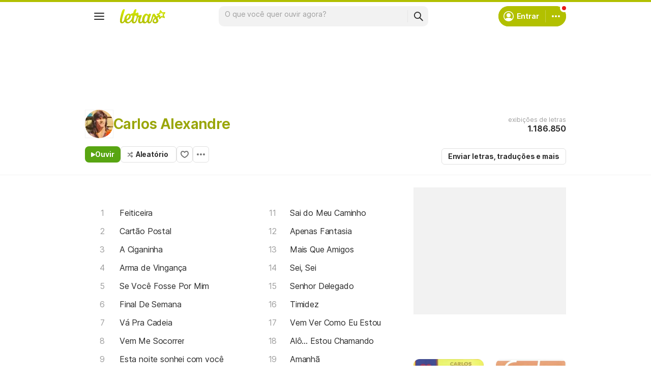

--- FILE ---
content_type: text/html; charset=utf-8
request_url: https://www.letras.mus.br/carlos-alexandre/
body_size: 28009
content:
<!doctype HTML><html data-locale="pt-br" data-platform="desktop" data-theme="light" dir="ltr" lang="pt-br"><head prefix="og: http://ogp.me/ns# fb: http://ogp.me/ns/fb#"><meta charset="UTF-8"><meta name="format-detection" content="telephone=no"><meta name="theme-color" content="#c2c800"><meta name="include_mode" content="async"><meta name="viewport" content="width=device-width, initial-scale=1.0"><link rel="manifest" href="/manifest.json"><title>Carlos Alexandre - LETRAS.MUS.BR</title><meta content="Veja as letras de Carlos Alexandre e ouça &#34;Feiticeira&#34;,  &#34;Cartão Postal&#34;,  &#34;A Ciganinha&#34;,  &#34;Arma de Vingança&#34;,  &#34;Se Você Fosse Por Mim&#34; e muito mais músicas!" name="description"><meta content="letras de músicas, Carlos Alexandre letras, músicas, letra de música, letra, letras de música, legendas, vídeos" name="keywords"><link rel="canonical" href="https://www.letras.mus.br/carlos-alexandre/"><link rel="alternate" hreflang="pt" href="https://www.letras.mus.br/carlos-alexandre/"> <link rel="alternate" hreflang="es" href="https://www.letras.com/carlos-alexandre/"><meta property="og:type" content="website"><meta property="og:title" content="Carlos Alexandre"><meta property="og:description" content="Veja as letras de Carlos Alexandre e ouça &#34;Feiticeira&#34;,  &#34;Cartão Postal&#34;,  &#34;A Ciganinha&#34;,  &#34;Arma de Vingança&#34;,  &#34;Se Você Fosse Por Mim&#34; e muito mais músicas!"><meta property="og:site_name" content="Letras.mus.br"><meta property="og:url" content="https://www.letras.mus.br/carlos-alexandre/"><meta property="og:image" content="https://akamai.sscdn.co/uploadfile/letras/fotos/8/5/4/e/854e853b5e7c223073d9f5abd2ed9a42.jpg"><script type="application/ld+json">{"@context":"http://schema.org/","@type":"WebSite","name":"Letras.mus.br","url":"https://www.letras.mus.br/"}</script><script type="application/ld+json">{"@context":"http://schema.org/","@id":"https://www.letras.mus.br/carlos-alexandre/","@type":"MusicGroup","description":"Músicas de Carlos Alexandre , artista do estilo Brega","genre":"Brega","image":"https://akamai.sscdn.co/uploadfile/letras/fotos/8/5/4/e/854e853b5e7c223073d9f5abd2ed9a42.jpg","name":"Carlos Alexandre","potentialAction":{"@type":"ListenAction","expectsAcceptanceOf":{"@type":"Offer","eligibleRegion":[{"@type":"Country","name":"BR"},{"@type":"Country","name":"US"},{"@type":"Country","name":"AR"},{"@type":"Country","name":"CL"},{"@type":"Country","name":"VE"},{"@type":"Country","name":"EC"},{"@type":"Country","name":"MX"},{"@type":"Country","name":"ES"},{"@type":"Country","name":"UY"}]},"target":[{"@type":"EntryPoint","actionPlatform":["http://schema.org/DesktopWebPlatform","http://schema.org/MobileWebPlatform"],"inLanguage":["pt","en","es"],"urlTemplate":"https://www.letras.mus.br/carlos-alexandre/ouvir.html"}]},"track":[{"@context":"http://schema.org/","@id":"https://www.letras.mus.br/carlos-alexandre/173098/","@type":"MusicRecording","byArtist":{"@context":"http://schema.org/","@id":"https://www.letras.mus.br/carlos-alexandre/","@type":"MusicGroup","description":"Músicas de Carlos Alexandre , artista do estilo Brega","genre":"Brega","image":"https://akamai.sscdn.co/uploadfile/letras/fotos/8/5/4/e/854e853b5e7c223073d9f5abd2ed9a42.jpg","name":"Carlos Alexandre","potentialAction":{"@type":"ListenAction","expectsAcceptanceOf":{"@type":"Offer","eligibleRegion":[{"@type":"Country","name":"BR"},{"@type":"Country","name":"US"},{"@type":"Country","name":"AR"},{"@type":"Country","name":"CL"},{"@type":"Country","name":"VE"},{"@type":"Country","name":"EC"},{"@type":"Country","name":"MX"},{"@type":"Country","name":"ES"},{"@type":"Country","name":"UY"}]},"target":[{"@type":"EntryPoint","actionPlatform":["http://schema.org/DesktopWebPlatform","http://schema.org/MobileWebPlatform"],"inLanguage":["pt","en","es"],"urlTemplate":"https://www.letras.mus.br/carlos-alexandre/ouvir.html"}]},"url":"https://www.letras.mus.br/carlos-alexandre/"},"description":"Feiticeira é uma música de Carlos Alexandre, artista do estilo Brega","duration":"PT2M32S","genre":"Brega","image":"https://akamai.sscdn.co/uploadfile/letras/fotos/8/5/4/e/854e853b5e7c223073d9f5abd2ed9a42.jpg","inAlbum":{"@context":"http://schema.org/","@id":"https://www.letras.mus.br/carlos-alexandre/discografia/feiticeira-1978/","@type":"MusicAlbum","byArtist":{"@id":"https://www.letras.mus.br/carlos-alexandre/","@type":"MusicGroup","name":"Carlos Alexandre"},"datePublished":1978,"description":"Feiticeira é um album de Carlos Alexandre, artista do estilo Brega","genre":"Brega","image":"https://akamai.sscdn.co/uploadfile/letras/albuns/6/2/0/4/767951566322874.jpg","name":"Feiticeira","numtracks":12,"publisher":"RGE","url":"https://www.letras.mus.br/carlos-alexandre/discografia/feiticeira-1978/"},"name":"Feiticeira","url":"https://www.letras.mus.br/carlos-alexandre/173098/"},{"@context":"http://schema.org/","@id":"https://www.letras.mus.br/carlos-alexandre/284874/","@type":"MusicRecording","byArtist":{"@context":"http://schema.org/","@id":"https://www.letras.mus.br/carlos-alexandre/","@type":"MusicGroup","description":"Músicas de Carlos Alexandre , artista do estilo Brega","genre":"Brega","image":"https://akamai.sscdn.co/uploadfile/letras/fotos/8/5/4/e/854e853b5e7c223073d9f5abd2ed9a42.jpg","name":"Carlos Alexandre","potentialAction":{"@type":"ListenAction","expectsAcceptanceOf":{"@type":"Offer","eligibleRegion":[{"@type":"Country","name":"BR"},{"@type":"Country","name":"US"},{"@type":"Country","name":"AR"},{"@type":"Country","name":"CL"},{"@type":"Country","name":"VE"},{"@type":"Country","name":"EC"},{"@type":"Country","name":"MX"},{"@type":"Country","name":"ES"},{"@type":"Country","name":"UY"}]},"target":[{"@type":"EntryPoint","actionPlatform":["http://schema.org/DesktopWebPlatform","http://schema.org/MobileWebPlatform"],"inLanguage":["pt","en","es"],"urlTemplate":"https://www.letras.mus.br/carlos-alexandre/ouvir.html"}]},"url":"https://www.letras.mus.br/carlos-alexandre/"},"description":"Cartão Postal é uma música de Carlos Alexandre, artista do estilo Brega","duration":"PT3M30S","genre":"Brega","image":"https://akamai.sscdn.co/uploadfile/letras/fotos/8/5/4/e/854e853b5e7c223073d9f5abd2ed9a42.jpg","inAlbum":{"@context":"http://schema.org/","@id":"https://www.letras.mus.br/carlos-alexandre/discografia/aqui-estou-eu-1983/","@type":"MusicAlbum","byArtist":{"@id":"https://www.letras.mus.br/carlos-alexandre/","@type":"MusicGroup","name":"Carlos Alexandre"},"datePublished":1983,"description":"Aqui Estou Eu é um album de Carlos Alexandre, artista do estilo Brega","genre":"Brega","image":"https://akamai.sscdn.co/uploadfile/letras/albuns/f/d/0/6/846161580901511.jpg","name":"Aqui Estou Eu","numtracks":12,"publisher":"RGE","url":"https://www.letras.mus.br/carlos-alexandre/discografia/aqui-estou-eu-1983/"},"name":"Cartão Postal","url":"https://www.letras.mus.br/carlos-alexandre/284874/"},{"@context":"http://schema.org/","@id":"https://www.letras.mus.br/carlos-alexandre/208537/","@type":"MusicRecording","byArtist":{"@context":"http://schema.org/","@id":"https://www.letras.mus.br/carlos-alexandre/","@type":"MusicGroup","description":"Músicas de Carlos Alexandre , artista do estilo Brega","genre":"Brega","image":"https://akamai.sscdn.co/uploadfile/letras/fotos/8/5/4/e/854e853b5e7c223073d9f5abd2ed9a42.jpg","name":"Carlos Alexandre","potentialAction":{"@type":"ListenAction","expectsAcceptanceOf":{"@type":"Offer","eligibleRegion":[{"@type":"Country","name":"BR"},{"@type":"Country","name":"US"},{"@type":"Country","name":"AR"},{"@type":"Country","name":"CL"},{"@type":"Country","name":"VE"},{"@type":"Country","name":"EC"},{"@type":"Country","name":"MX"},{"@type":"Country","name":"ES"},{"@type":"Country","name":"UY"}]},"target":[{"@type":"EntryPoint","actionPlatform":["http://schema.org/DesktopWebPlatform","http://schema.org/MobileWebPlatform"],"inLanguage":["pt","en","es"],"urlTemplate":"https://www.letras.mus.br/carlos-alexandre/ouvir.html"}]},"url":"https://www.letras.mus.br/carlos-alexandre/"},"description":"A Ciganinha é uma música de Carlos Alexandre, artista do estilo Brega","duration":"PT2M53S","genre":"Brega","image":"https://akamai.sscdn.co/uploadfile/letras/fotos/8/5/4/e/854e853b5e7c223073d9f5abd2ed9a42.jpg","inAlbum":{"@context":"http://schema.org/","@id":"https://www.letras.mus.br/carlos-alexandre/discografia/voltei-1979/","@type":"MusicAlbum","byArtist":{"@id":"https://www.letras.mus.br/carlos-alexandre/","@type":"MusicGroup","name":"Carlos Alexandre"},"datePublished":1979,"description":"Voltei  é um album de Carlos Alexandre, artista do estilo Brega","genre":"Brega","image":"https://akamai.sscdn.co/uploadfile/letras/albuns/e/1/3/c/815641574779148.jpg","name":"Voltei ","numtracks":12,"publisher":"RGE","url":"https://www.letras.mus.br/carlos-alexandre/discografia/voltei-1979/"},"name":"A Ciganinha","url":"https://www.letras.mus.br/carlos-alexandre/208537/"},{"@context":"http://schema.org/","@id":"https://www.letras.mus.br/carlos-alexandre/208538/","@type":"MusicRecording","byArtist":{"@context":"http://schema.org/","@id":"https://www.letras.mus.br/carlos-alexandre/","@type":"MusicGroup","description":"Músicas de Carlos Alexandre , artista do estilo Brega","genre":"Brega","image":"https://akamai.sscdn.co/uploadfile/letras/fotos/8/5/4/e/854e853b5e7c223073d9f5abd2ed9a42.jpg","name":"Carlos Alexandre","potentialAction":{"@type":"ListenAction","expectsAcceptanceOf":{"@type":"Offer","eligibleRegion":[{"@type":"Country","name":"BR"},{"@type":"Country","name":"US"},{"@type":"Country","name":"AR"},{"@type":"Country","name":"CL"},{"@type":"Country","name":"VE"},{"@type":"Country","name":"EC"},{"@type":"Country","name":"MX"},{"@type":"Country","name":"ES"},{"@type":"Country","name":"UY"}]},"target":[{"@type":"EntryPoint","actionPlatform":["http://schema.org/DesktopWebPlatform","http://schema.org/MobileWebPlatform"],"inLanguage":["pt","en","es"],"urlTemplate":"https://www.letras.mus.br/carlos-alexandre/ouvir.html"}]},"url":"https://www.letras.mus.br/carlos-alexandre/"},"description":"Arma de Vingança é uma música de Carlos Alexandre, artista do estilo Brega","duration":"PT3M57S","genre":"Brega","image":"https://akamai.sscdn.co/uploadfile/letras/fotos/8/5/4/e/854e853b5e7c223073d9f5abd2ed9a42.jpg","inAlbum":{"@context":"http://schema.org/","@id":"https://www.letras.mus.br/carlos-alexandre/discografia/feiticeira-1978/","@type":"MusicAlbum","byArtist":{"@id":"https://www.letras.mus.br/carlos-alexandre/","@type":"MusicGroup","name":"Carlos Alexandre"},"datePublished":1978,"description":"Feiticeira é um album de Carlos Alexandre, artista do estilo Brega","genre":"Brega","image":"https://akamai.sscdn.co/uploadfile/letras/albuns/6/2/0/4/767951566322874.jpg","name":"Feiticeira","numtracks":12,"publisher":"RGE","url":"https://www.letras.mus.br/carlos-alexandre/discografia/feiticeira-1978/"},"name":"Arma de Vingança","url":"https://www.letras.mus.br/carlos-alexandre/208538/"},{"@context":"http://schema.org/","@id":"https://www.letras.mus.br/carlos-alexandre/284880/","@type":"MusicRecording","byArtist":{"@context":"http://schema.org/","@id":"https://www.letras.mus.br/carlos-alexandre/","@type":"MusicGroup","description":"Músicas de Carlos Alexandre , artista do estilo Brega","genre":"Brega","image":"https://akamai.sscdn.co/uploadfile/letras/fotos/8/5/4/e/854e853b5e7c223073d9f5abd2ed9a42.jpg","name":"Carlos Alexandre","potentialAction":{"@type":"ListenAction","expectsAcceptanceOf":{"@type":"Offer","eligibleRegion":[{"@type":"Country","name":"BR"},{"@type":"Country","name":"US"},{"@type":"Country","name":"AR"},{"@type":"Country","name":"CL"},{"@type":"Country","name":"VE"},{"@type":"Country","name":"EC"},{"@type":"Country","name":"MX"},{"@type":"Country","name":"ES"},{"@type":"Country","name":"UY"}]},"target":[{"@type":"EntryPoint","actionPlatform":["http://schema.org/DesktopWebPlatform","http://schema.org/MobileWebPlatform"],"inLanguage":["pt","en","es"],"urlTemplate":"https://www.letras.mus.br/carlos-alexandre/ouvir.html"}]},"url":"https://www.letras.mus.br/carlos-alexandre/"},"description":"Se Você Fosse Por Mim é uma música de Carlos Alexandre, artista do estilo Brega","duration":"PT3M2S","genre":"Brega","image":"https://akamai.sscdn.co/uploadfile/letras/fotos/8/5/4/e/854e853b5e7c223073d9f5abd2ed9a42.jpg","inAlbum":{"@context":"http://schema.org/","@id":"https://www.letras.mus.br/carlos-alexandre/discografia/carlos-alexandre-1985-1985/","@type":"MusicAlbum","byArtist":{"@id":"https://www.letras.mus.br/carlos-alexandre/","@type":"MusicGroup","name":"Carlos Alexandre"},"datePublished":1985,"description":"Carlos Alexandre (1985) é um album de Carlos Alexandre, artista do estilo Brega","genre":"Brega","image":"https://akamai.sscdn.co/uploadfile/letras/albuns/5/b/c/4/705331552423555.jpg","name":"Carlos Alexandre (1985)","numtracks":12,"publisher":"RGE","url":"https://www.letras.mus.br/carlos-alexandre/discografia/carlos-alexandre-1985-1985/"},"name":"Se Você Fosse Por Mim","url":"https://www.letras.mus.br/carlos-alexandre/284880/"},{"@context":"http://schema.org/","@id":"https://www.letras.mus.br/carlos-alexandre/284875/","@type":"MusicRecording","byArtist":{"@context":"http://schema.org/","@id":"https://www.letras.mus.br/carlos-alexandre/","@type":"MusicGroup","description":"Músicas de Carlos Alexandre , artista do estilo Brega","genre":"Brega","image":"https://akamai.sscdn.co/uploadfile/letras/fotos/8/5/4/e/854e853b5e7c223073d9f5abd2ed9a42.jpg","name":"Carlos Alexandre","potentialAction":{"@type":"ListenAction","expectsAcceptanceOf":{"@type":"Offer","eligibleRegion":[{"@type":"Country","name":"BR"},{"@type":"Country","name":"US"},{"@type":"Country","name":"AR"},{"@type":"Country","name":"CL"},{"@type":"Country","name":"VE"},{"@type":"Country","name":"EC"},{"@type":"Country","name":"MX"},{"@type":"Country","name":"ES"},{"@type":"Country","name":"UY"}]},"target":[{"@type":"EntryPoint","actionPlatform":["http://schema.org/DesktopWebPlatform","http://schema.org/MobileWebPlatform"],"inLanguage":["pt","en","es"],"urlTemplate":"https://www.letras.mus.br/carlos-alexandre/ouvir.html"}]},"url":"https://www.letras.mus.br/carlos-alexandre/"},"description":"Final De Semana é uma música de Carlos Alexandre, artista do estilo Brega","duration":"PT3M46S","genre":"Brega","image":"https://akamai.sscdn.co/uploadfile/letras/fotos/8/5/4/e/854e853b5e7c223073d9f5abd2ed9a42.jpg","inAlbum":{"@context":"http://schema.org/","@id":"https://www.letras.mus.br/carlos-alexandre/discografia/carlos-alexandre-1985-1985/","@type":"MusicAlbum","byArtist":{"@id":"https://www.letras.mus.br/carlos-alexandre/","@type":"MusicGroup","name":"Carlos Alexandre"},"datePublished":1985,"description":"Carlos Alexandre (1985) é um album de Carlos Alexandre, artista do estilo Brega","genre":"Brega","image":"https://akamai.sscdn.co/uploadfile/letras/albuns/5/b/c/4/705331552423555.jpg","name":"Carlos Alexandre (1985)","numtracks":12,"publisher":"RGE","url":"https://www.letras.mus.br/carlos-alexandre/discografia/carlos-alexandre-1985-1985/"},"name":"Final De Semana","url":"https://www.letras.mus.br/carlos-alexandre/284875/"},{"@context":"http://schema.org/","@id":"https://www.letras.mus.br/carlos-alexandre/284884/","@type":"MusicRecording","byArtist":{"@context":"http://schema.org/","@id":"https://www.letras.mus.br/carlos-alexandre/","@type":"MusicGroup","description":"Músicas de Carlos Alexandre , artista do estilo Brega","genre":"Brega","image":"https://akamai.sscdn.co/uploadfile/letras/fotos/8/5/4/e/854e853b5e7c223073d9f5abd2ed9a42.jpg","name":"Carlos Alexandre","potentialAction":{"@type":"ListenAction","expectsAcceptanceOf":{"@type":"Offer","eligibleRegion":[{"@type":"Country","name":"BR"},{"@type":"Country","name":"US"},{"@type":"Country","name":"AR"},{"@type":"Country","name":"CL"},{"@type":"Country","name":"VE"},{"@type":"Country","name":"EC"},{"@type":"Country","name":"MX"},{"@type":"Country","name":"ES"},{"@type":"Country","name":"UY"}]},"target":[{"@type":"EntryPoint","actionPlatform":["http://schema.org/DesktopWebPlatform","http://schema.org/MobileWebPlatform"],"inLanguage":["pt","en","es"],"urlTemplate":"https://www.letras.mus.br/carlos-alexandre/ouvir.html"}]},"url":"https://www.letras.mus.br/carlos-alexandre/"},"description":"Vá Pra Cadeia é uma música de Carlos Alexandre, artista do estilo Brega","duration":"PT8M44S","genre":"Brega","image":"https://akamai.sscdn.co/uploadfile/letras/fotos/8/5/4/e/854e853b5e7c223073d9f5abd2ed9a42.jpg","inAlbum":{"@context":"http://schema.org/","@id":"https://www.letras.mus.br/carlos-alexandre/discografia/feiticeira-1978/","@type":"MusicAlbum","byArtist":{"@id":"https://www.letras.mus.br/carlos-alexandre/","@type":"MusicGroup","name":"Carlos Alexandre"},"datePublished":1978,"description":"Feiticeira é um album de Carlos Alexandre, artista do estilo Brega","genre":"Brega","image":"https://akamai.sscdn.co/uploadfile/letras/albuns/6/2/0/4/767951566322874.jpg","name":"Feiticeira","numtracks":12,"publisher":"RGE","url":"https://www.letras.mus.br/carlos-alexandre/discografia/feiticeira-1978/"},"name":"Vá Pra Cadeia","url":"https://www.letras.mus.br/carlos-alexandre/284884/"},{"@context":"http://schema.org/","@id":"https://www.letras.mus.br/carlos-alexandre/1765002/","@type":"MusicRecording","byArtist":{"@context":"http://schema.org/","@id":"https://www.letras.mus.br/carlos-alexandre/","@type":"MusicGroup","description":"Músicas de Carlos Alexandre , artista do estilo Brega","genre":"Brega","image":"https://akamai.sscdn.co/uploadfile/letras/fotos/8/5/4/e/854e853b5e7c223073d9f5abd2ed9a42.jpg","name":"Carlos Alexandre","potentialAction":{"@type":"ListenAction","expectsAcceptanceOf":{"@type":"Offer","eligibleRegion":[{"@type":"Country","name":"BR"},{"@type":"Country","name":"US"},{"@type":"Country","name":"AR"},{"@type":"Country","name":"CL"},{"@type":"Country","name":"VE"},{"@type":"Country","name":"EC"},{"@type":"Country","name":"MX"},{"@type":"Country","name":"ES"},{"@type":"Country","name":"UY"}]},"target":[{"@type":"EntryPoint","actionPlatform":["http://schema.org/DesktopWebPlatform","http://schema.org/MobileWebPlatform"],"inLanguage":["pt","en","es"],"urlTemplate":"https://www.letras.mus.br/carlos-alexandre/ouvir.html"}]},"url":"https://www.letras.mus.br/carlos-alexandre/"},"description":"Vem Me Socorrer é uma música de Carlos Alexandre, artista do estilo Brega","duration":"PT6M37S","genre":"Brega","image":"https://akamai.sscdn.co/uploadfile/letras/fotos/8/5/4/e/854e853b5e7c223073d9f5abd2ed9a42.jpg","inAlbum":{"@context":"http://schema.org/","@id":"https://www.letras.mus.br/carlos-alexandre/discografia/vem-ver-como-eu-estou-1984/","@type":"MusicAlbum","byArtist":{"@id":"https://www.letras.mus.br/carlos-alexandre/","@type":"MusicGroup","name":"Carlos Alexandre"},"datePublished":1984,"description":"Vem Ver Como Eu Estou é um album de Carlos Alexandre, artista do estilo Brega","genre":"Brega","image":"https://akamai.sscdn.co/uploadfile/letras/albuns/2/2/8/5/705341552423625.jpg","name":"Vem Ver Como Eu Estou","numtracks":11,"publisher":"RGE","url":"https://www.letras.mus.br/carlos-alexandre/discografia/vem-ver-como-eu-estou-1984/"},"name":"Vem Me Socorrer","url":"https://www.letras.mus.br/carlos-alexandre/1765002/"},{"@context":"http://schema.org/","@id":"https://www.letras.mus.br/carlos-alexandre/1219136/","@type":"MusicRecording","byArtist":{"@context":"http://schema.org/","@id":"https://www.letras.mus.br/carlos-alexandre/","@type":"MusicGroup","description":"Músicas de Carlos Alexandre , artista do estilo Brega","genre":"Brega","image":"https://akamai.sscdn.co/uploadfile/letras/fotos/8/5/4/e/854e853b5e7c223073d9f5abd2ed9a42.jpg","name":"Carlos Alexandre","potentialAction":{"@type":"ListenAction","expectsAcceptanceOf":{"@type":"Offer","eligibleRegion":[{"@type":"Country","name":"BR"},{"@type":"Country","name":"US"},{"@type":"Country","name":"AR"},{"@type":"Country","name":"CL"},{"@type":"Country","name":"VE"},{"@type":"Country","name":"EC"},{"@type":"Country","name":"MX"},{"@type":"Country","name":"ES"},{"@type":"Country","name":"UY"}]},"target":[{"@type":"EntryPoint","actionPlatform":["http://schema.org/DesktopWebPlatform","http://schema.org/MobileWebPlatform"],"inLanguage":["pt","en","es"],"urlTemplate":"https://www.letras.mus.br/carlos-alexandre/ouvir.html"}]},"url":"https://www.letras.mus.br/carlos-alexandre/"},"description":"Esta noite sonhei com você é uma música de Carlos Alexandre, artista do estilo Brega","duration":"PT2M51S","genre":"Brega","image":"https://akamai.sscdn.co/uploadfile/letras/fotos/8/5/4/e/854e853b5e7c223073d9f5abd2ed9a42.jpg","name":"Esta noite sonhei com você","url":"https://www.letras.mus.br/carlos-alexandre/1219136/"},{"@context":"http://schema.org/","@id":"https://www.letras.mus.br/carlos-alexandre/1939374/","@type":"MusicRecording","byArtist":{"@context":"http://schema.org/","@id":"https://www.letras.mus.br/carlos-alexandre/","@type":"MusicGroup","description":"Músicas de Carlos Alexandre , artista do estilo Brega","genre":"Brega","image":"https://akamai.sscdn.co/uploadfile/letras/fotos/8/5/4/e/854e853b5e7c223073d9f5abd2ed9a42.jpg","name":"Carlos Alexandre","potentialAction":{"@type":"ListenAction","expectsAcceptanceOf":{"@type":"Offer","eligibleRegion":[{"@type":"Country","name":"BR"},{"@type":"Country","name":"US"},{"@type":"Country","name":"AR"},{"@type":"Country","name":"CL"},{"@type":"Country","name":"VE"},{"@type":"Country","name":"EC"},{"@type":"Country","name":"MX"},{"@type":"Country","name":"ES"},{"@type":"Country","name":"UY"}]},"target":[{"@type":"EntryPoint","actionPlatform":["http://schema.org/DesktopWebPlatform","http://schema.org/MobileWebPlatform"],"inLanguage":["pt","en","es"],"urlTemplate":"https://www.letras.mus.br/carlos-alexandre/ouvir.html"}]},"url":"https://www.letras.mus.br/carlos-alexandre/"},"description":"Revelação de Um Sonho é uma música de Carlos Alexandre, artista do estilo Brega","duration":"PT3M24S","genre":"Brega","image":"https://akamai.sscdn.co/uploadfile/letras/fotos/8/5/4/e/854e853b5e7c223073d9f5abd2ed9a42.jpg","inAlbum":{"@context":"http://schema.org/","@id":"https://www.letras.mus.br/carlos-alexandre/discografia/revelacao-de-um-sonho-1982/","@type":"MusicAlbum","byArtist":{"@id":"https://www.letras.mus.br/carlos-alexandre/","@type":"MusicGroup","name":"Carlos Alexandre"},"datePublished":1982,"description":"Revelação de Um Sonho é um album de Carlos Alexandre, artista do estilo Brega","genre":"Brega","image":"https://akamai.sscdn.co/uploadfile/letras/albuns/a/0/6/e/846151580901475.jpg","name":"Revelação de Um Sonho","numtracks":12,"publisher":"RGE","url":"https://www.letras.mus.br/carlos-alexandre/discografia/revelacao-de-um-sonho-1982/"},"name":"Revelação de Um Sonho","url":"https://www.letras.mus.br/carlos-alexandre/1939374/"}],"url":"https://www.letras.mus.br/carlos-alexandre/"}</script><script type="application/ld+json">{"@context":"http://schema.org/","@type":"BreadcrumbList","itemListElement":[{"@context":"http://schema.org/","@id":"https://www.letras.mus.br/","@type":"ListItem","item":{"@id":"https://www.letras.mus.br/","name":"Página Inicial","url":"https://www.letras.mus.br/"},"position":0},{"@context":"http://schema.org/","@id":"https://www.letras.mus.br/estilos/brega/","@type":"ListItem","item":{"@id":"https://www.letras.mus.br/estilos/brega/","name":"Brega","url":"https://www.letras.mus.br/estilos/brega/"},"position":1},{"@context":"http://schema.org/","@id":"https://www.letras.mus.br/carlos-alexandre/","@type":"ListItem","item":{"@id":"https://www.letras.mus.br/carlos-alexandre/","additionalType":"MusicGroup","name":"Carlos Alexandre","url":"https://www.letras.mus.br/carlos-alexandre/"},"position":2}],"itemListOrder":"Ascending","numberOfItems":3}</script><link rel="preconnect" href="https://akamai.sscdn.co" crossorigin><link rel="dns-prefetch" href="https://akamai.sscdn.co"><link rel="preconnect" href="https://www.googletagmanager.com"><link rel="dns-prefetch" href="https://www.googletagmanager.com"><link rel="dns-prefetch" href="https://solr.sscdn.co"><link rel="preconnect" href="https://aax.amazon-adsystem.com"><link rel="preconnect" href="https://gum.criteo.com"><link rel="dns-prefetch" href="https://fundingchoicesmessages.google.com"><link rel="dns-prefetch" href="https://tpc.googlesyndication.com"><link rel="dns-prefetch" href="https://c.amazon-adsystem.com"><link rel="dns-prefetch" href="https://securepubads.g.doubleclick.net"><link rel="dns-prefetch" href="https://pagead2.googlesyndication.com"><link rel="dns-prefetch" href="https://prg.smartadserver.com"><link rel="dns-prefetch" href="https://fastlane.rubiconproject.com"><link rel="dns-prefetch" href="https://htlb.casalemedia.com/"><link rel="dns-prefetch" href="https://s.seedtag.com/"><link rel="dns-prefetch" href="https://ads.viralize.tv"><link rel="icon" type="image/x-icon" href="//akamai.sscdn.co/letras/desktop/static/img/favicon.vb03794eb.ico"><link rel="apple-touch-icon" href="//cdn-academy.akamaized.net/sscdn/letras/mobile/static/img/apple-touch-icon.v838068f9.png"><link rel="apple-touch-icon" sizes="72x72" href="//cdn-academy.akamaized.net/sscdn/letras/mobile/static/img/apple-touch-icon.v838068f9.png"><link rel="apple-touch-icon" sizes="114x114" href="//cdn-academy.akamaized.net/sscdn/letras/mobile/static/img/apple-touch-icon.v838068f9.png"><link rel="preload" as="font" type="font/woff2" href="https://akamai.sscdn.co/letras/common/static/font/inter-regular-latin.woff2" crossorigin><link rel="preload" as="font" type="font/woff2" href="https://akamai.sscdn.co/letras/common/static/font/inter-semibold-latin.woff2" crossorigin><link rel="preload" as="font" type="font/woff2" href="https://akamai.sscdn.co/letras/common/static/font/lato-numbers.woff2" crossorigin><style> /* critical_artist_home_desktop.templ */ @charset "UTF-8";.cnt-list_shadow,.filter-form .suggest-drop::before,.filter-form-input,.modal,.songList-overflowOptions{box-shadow:var(--cosmos-shadow-heavy-1dp)}.button.-options::before,.button.-random::before,.buttonFavorite::before{background-color:var(--neutral500);content:""}.artist-discography-albums,.artist-songList-content{grid-template-columns:repeat(2,minmax(0,1fr));display:grid}.baseList.--appearance-neutral,.textStyle.--appearance-neutral{--appearance500:var(--neutral500);--appearance600Contrast:var(--neutral600)}.chip,.thumbnail{--appearance200:var(--neutral200Alfa)}.baseList.--appearance-neutral,.chip,.newButton.--cleanPrimary.--neutral,.textStyle.--appearance-neutral{--appearance600Contrast:var(--neutral600)}.newButton.--cleanPrimary.--neutral,.newButton.--cleanSecondary.--neutral{--appearance100:var(--neutral100Alfa);--appearance400:var(--neutral400)}.newButton .plainTooltip,.thumbnailButton .plainTooltip{translate:-50% -8px;z-index:1;left:50%;top:calc(100% + 4px)}.buttonLogo,.cnt-list>li>a,.cnt-list_ltr a,a{text-decoration:none}:root,[data-theme=dark]{--blackSolid400:rgba(0, 0, 0, 0.55);--blackSolid600:rgba(0, 0, 0, 0.88);--blackSolid700:#000;--whiteSolid100:rgba(255, 255, 255, 0.16);--whiteSolid200:rgba(255, 255, 255, 0.28);--whiteSolid600:rgba(255, 255, 255, 0.88);--whiteSolid700:#fff;--systemOverlay:rgba(0, 0, 0, 0.72);--letrasPrimary600:#b2c000;--green600:#58a512}.font,body,button,input{font-family:Inter,"Noto Sans",Arial,Roboto,sans-serif}.modal{visibility:hidden;opacity:0;position:absolute;background:var(--systemElevation);border:1px solid var(--neutral200Alfa);border-radius:12px;z-index:120}.an:not(#pub_47,#an-above-above):not(.--fixed,.isSticky),.button,.buttonFavorite,.cnt-list--alp,.cnt-list>li,.cnt-list_ltr,.g-pr,.head.--artist,.songList-header-overflow,.songList-table,.songList-table-content .songList-table-songOptions,.suggest,html body{position:relative}button,img{border:0}.cnt-list--num span{text-overflow:ellipsis;white-space:nowrap;display:inline-block;vertical-align:top;max-width:75%;overflow:hidden;padding:1px 0;margin:-1px 0}:root{--neutral50:#fff;--neutral100:#f2f2f2;--neutral100Alfa:rgba(0, 0, 0, 0.05);--neutral200:#e0e0e0;--neutral200Alfa:rgba(0, 0, 0, 0.12);--neutral300:#bdbdbd;--neutral300Alfa:rgba(0, 0, 0, 0.26);--neutral400:#9e9e9e;--neutral500:#757575;--neutral600:#2a2a2a;--neutral700:#000;--systemTooltip:#212121;--systemElevation:#fff;--systemBackground:#fff;--systemAdvertising:rgba(255, 255, 255, 0.95);--letrasPrimary500:#c0cf0a;--letrasPrimary600Contrast:#9aa60a;--letrasPrimary700:#8d9908;--letrasSecondary600Contrast:#ed4800;--red600Contrast:#e81a16;--green700:#40860e;--cosmos-shadow-soft-2dp:0 6px 60px -4px rgba(17, 17, 17, 0.1);--cosmos-shadow-soft-3dp:0px -16px 80px 20px rgba(0, 0, 0, 0.12);--cosmos-shadow-heavy-1dp:0 0 10px 0 rgba(17, 17, 17, 0.08),0 8px 20px -8px rgba(17, 17, 17, 0.06);--gridWidth:clamp(946px, calc(100vw - 380px), 1272px)}[data-theme=dark]{--neutral50:#000;--neutral100:#202020;--neutral100Alfa:rgba(255, 255, 255, 0.07);--neutral200:#303030;--neutral200Alfa:rgba(255, 255, 255, 0.137);--neutral300:#505050;--neutral300Alfa:rgba(255, 255, 255, 0.27);--neutral400:#737373;--neutral500:#9c9c9c;--neutral600:#e8e8e8;--neutral700:#fff;--systemTooltip:#313131;--systemElevation:#1f1f1f;--systemBackground:#0f0f0f;--systemAdvertising:rgba(15, 15, 15, 0.95);--letrasPrimary500:#9aa60a;--letrasPrimary600Contrast:#b2c000;--letrasPrimary700:#9aa60a;--letrasSecondary600Contrast:#e75d00;--red600Contrast:#ef5350;--green700:#4e8f13;--cosmos-shadow-soft-3dp:0px -16px 80px 20px rgba(0, 0, 0, 1);--cosmos-shadow-heavy-1dp:0px 8px 20px -8px rgba(0, 0, 0, 0.48),0px 0px 10px 0px rgba(0, 0, 0, 0.2);color-scheme:dark}.font{font-weight:400}.button,.font.--strong,b,strong{font-weight:650}.cnt-list>li,body,button,input{font-weight:400}.font.--size12{font-size:1.2rem}.artist .suggest-list,.font.--size14{font-size:1.4rem}.cnt-list>li,.font.--size16{font-size:1.6rem}.font.--size20{font-size:2rem}.font.--size24{font-size:2.4rem}.font.--base.--size12{letter-spacing:0;line-height:1.4rem}.font.--base.--size14{letter-spacing:-.0084rem;line-height:1.6rem}.cnt-list>li,.font.--base.--size16{letter-spacing:-.0176rem;line-height:2rem}.font.--base.--size20{letter-spacing:-.034rem;line-height:2.4rem}.font.--base.--size24{letter-spacing:-.0456rem;line-height:2.8rem}.button,.button.-bold,.font.--copy.--size14,body,button,input{letter-spacing:-.0084rem}.font.--copy.--size14{line-height:1.55}body,button,h1,h2,h3,hr,ol,p,ul{margin:0;padding:0}.u-block,aside,header,nav{display:block}html{font-size:62.5%;-webkit-text-size-adjust:none;-ms-text-size-adjust:none;word-wrap:break-word}body{padding-top:76px;color:var(--neutral600);background:var(--systemBackground)}.head.--artist h1,a{color:var(--letrasPrimary600Contrast)}a,button,input{outline:0}ol,ul{list-style:none}img{font-size:0}.button,body,button,input{font-size:1.4rem;line-height:1.6rem}iframe{overflow:hidden;border-width:0}h1,h2,h3{font-weight:inherit;font-size:inherit}.gridContainer{width:var(--gridWidth);margin:0 auto 48px}#body .u-marginBottom24,.gridContainer.--smallMargin,.gridContainer:last-child{margin-bottom:24px}.gridContainer.--flex{display:flex;gap:24px}.gridContainer.--noMarginBottom{margin-bottom:0}.gridContainer-main{width:65.8914728682%;flex:680}.gridContainer-sidebar{flex:328;position:relative;min-width:299.33px;max-width:min((var(--gridWidth) - 24px) * 328 / 1008,408px)}.gridContainer-sidebar #pub_23{min-width:100%;width:fit-content;margin-bottom:56px}.w-1-4{width:245px}.g-mb{margin-bottom:25px}.artistTopSongs{margin-bottom:50px}.filter,.head.--artist .head-titleContainer{margin-bottom:16px}.u-truncate3{display:-webkit-box;-webkit-box-orient:vertical;word-break:break-word;overflow:hidden;-webkit-line-clamp:3}.buttonFavorite::before{top:50%;left:50%;transform:translate(-50%,-50%);display:block;position:absolute;width:16px;height:14px}.button.-options,.buttonFavorite{height:32px;box-sizing:border-box}#pub_10{margin-bottom:20px;height:90px;display:block}.button{display:inline-block;border-radius:6px;border:1px solid;padding:0 12px}.button.-bold{line-height:30px;border-radius:6px;font-weight:700;border:1px solid;padding:0 12px;font-size:14px}.buttonFavorite{display:block;width:32px;font-size:0;border:1px solid var(--neutral300);border-radius:6px}.alphabet-widget,.button.--listen,.button.-options,.button.-random,.cnt-list_ltr,.cnt-list_ltr div,.filter-tabs,.head-buttons,.head-info-container,.head-info-exib{display:flex;display:flex}.button.-bold,.buttonFavorite{border-color:var(--neutral200);color:var(--neutral600);background:0 0}.button.--listen{color:var(--whiteSolid700);align-items:center;width:fit-content;background-color:var(--green600);border:0;border-radius:8px;justify-content:center;gap:8px;padding:8px 12px}.button.-random{align-items:center;width:fit-content;padding:0 15px 0 12px}.button.-random::before{display:block;margin-right:5px;width:12px;height:13px}.button.-options::before{display:block;transform:rotate(90deg);width:4px;height:16px}.button.-options{font-size:0;width:32px;align-items:center;justify-content:center;padding:0}.button.--listen:not(.--noIcon)::before{content:"";display:block;background-color:currentColor;width:8px;height:9px}.head.--artist .head-info-exib{height:60px;margin-bottom:16px}.head-buttons{gap:12px}.head-info{position:absolute;top:0;right:0;text-align:right}.head-info .button.-bold{margin:0}.head-info-container{align-items:center;justify-content:flex-end;gap:24px}.filter-form::before{position:absolute;content:"";top:10px;right:10px;background-color:var(--neutral400);width:16px;height:16px}.head-info-exib{color:var(--neutral400);flex-direction:column;justify-content:center;gap:4px;height:56px;position:relative}.cnt-list>li>a,.filter-form-input,.head-info-exib b,.songList-table-content span{color:var(--neutral600)}.filter-tabs{align-items:flex-start;gap:8px}.filter{position:relative}.filter .filter-form{position:absolute;top:-3px;right:6px}.filter-form{max-width:36px;background:0 0;overflow:hidden;border-radius:8px}.filter-form-input{padding:8px 32px 8px 16px;width:calc(100% - 48px);line-height:20px;position:relative;background:0 0;opacity:0;border:0;caret-color:var(--neutral700);z-index:1;border-radius:8px}.filter .suggest-drop{top:30px}.filter-form .suggest-drop{border:0;border-radius:0 0 8px 8px;box-shadow:none}.filter-form .suggest-drop::before{content:"";width:100%;height:calc(100% + 36px);left:0;top:-30px;position:absolute;border-radius:8px;pointer-events:none}.songList-overflowOptionsList.--share .songList-overflowOptionsList-option{background:var(--systemElevation)}.cnt-list>li,.cnt-list>li>a,.thumbnail.--size-small:not(.--shape-circle) .thumbnail-overlay,.thumbnail.--size-small:not(.--shape-circle) img,.thumbnail.--size-xSmall:not(.--shape-circle) .thumbnail-overlay,.thumbnail.--size-xSmall:not(.--shape-circle) img{border-radius:6px}.cnt-list>li>a{padding:8px;display:block}.artist-songList-content li>a,.artist-songList-content li>a::before,.cnt-list>li>a{font-size:1.6rem;letter-spacing:-.0176rem;line-height:2rem;font-weight:400}.cnt-list--num{counter-reset:cntlist}.cnt-list--num>li{counter-increment:cntlist}.cnt-list--num>li>a{padding-right:0}.cnt-list--num>li>a:before{content:counter(cntlist,decimal);display:inline-block;vertical-align:top;text-align:center;width:52px;color:var(--neutral400);padding-right:8px}.textStyle a{color:inherit}.alphabet-widget .cnt-list_ltr b,.cnt-list_ltr b{color:var(--neutral200)}.cnt-list-alp--letter,.cnt-list_ltr a{color:var(--letrasSecondary600Contrast)}.alphabet-widget{flex-direction:column}.alphabet-widget,.alphabet-widget-container{width:calc((min(100vw - 380px,1272px) - 24px) * 680 / 1008);height:61px;margin-bottom:-5px}.cnt-list-alp--letter{padding:10px 16px}.cnt-list_ltr{align-items:center;justify-content:space-between;padding:8px;background:var(--systemBackground)}.cnt-list_ltr div{align-items:center;justify-content:center;border-radius:50%}.cnt-list_ltr a,.cnt-list_ltr b{width:24px;height:24px;text-align:center;border-radius:50%;display:flex;justify-content:center;align-items:center}.cnt-list_ltr b,.thumbnailButton .thumbnail img{pointer-events:none}.cnt-list_shadow{display:block;position:absolute;width:100%;height:16px;bottom:20px;border-radius:40%}.divider.--scale100{background-color:var(--neutral100Alfa)}.anSpaceTop,.page-artist .gridContainer.anSpaceTop{margin-bottom:0}.an:not(#pub_47,#an-above-above){align-items:center;justify-content:center}.an:not(#pub_47,#an-above-above)::after,.an:not(#pub_47,#an-above-above)::before{content:"";width:calc(50% - 6px);height:100%;background-image:radial-gradient(var(--neutral100Alfa) 2px,transparent 2px),radial-gradient(var(--neutral100Alfa) 2px,transparent 2px);background-size:14px 14px;background-color:var(--systemAdvertising);backdrop-filter:blur(1px);position:absolute;top:0;z-index:-1}.an:not(#pub_47,#an-above-above)::before{left:0}.an:not(#pub_47,#an-above-above)::after{right:0}.an:not(.--outpage,.--skyscraper,#pub_17,#pub_13,.isSticky,.isFixedTop,.isFixedBottom,.--fixed){position:relative;transform:translateY(0)!important}.anSquare{width:336px;min-height:250px;background:var(--neutral100)}.an.--full{position:relative;min-height:90px;z-index:auto;box-sizing:content-box}.anSpaceTop{overflow:hidden;position:relative;min-height:140px}.anSpaceTop #pub_10{position:absolute;top:0;left:0;right:0}.share{margin-bottom:20px;display:flex;font-size:0}.an.--outpage{position:fixed;left:0;bottom:0}#pub_6,#pub_8{height:0}#pub_25_ad_refresh{max-height:150px;overflow:hidden}.artist{font-size:0}.share,.share-button{height:28px;position:relative}.share-button.--facebook::before,.share-button.--x::before{background-color:var(--whiteSolid700)}.share-button{width:28px;border-radius:50%;opacity:.5}.share-button::before{content:"";position:absolute;top:8px}.share-button.--facebook{background:#0068ff}.share-button.--facebook::before{top:10px;left:12px;transform:scale(1.5);width:4px;height:8px}.share-button.--x{background:#000}.share-button.--x::before{width:15px;height:14px;top:7px;left:7px;transform:scale(.78)}.songList-share-copyLink::before{content:"";display:block;position:absolute;top:50%;left:50%;transform:translate(-50%,-50%) scale(1.5);background-color:var(--whiteSolid700);width:10px;height:10px}.artistTopSongs.--lyric{margin-bottom:48px}.songList-overflowOptions{display:block;position:absolute;transform:scale(0);transform-origin:top right;background:var(--systemElevation);z-index:50;visibility:visible;opacity:1;border-radius:8px 0 8px 8px;overflow:hidden;right:16px;top:16px}.songList-overflowOptions.--header{transform-origin:top left;top:10px;left:10px;border-radius:0 8px 8px}.songList-overflowOptionsList{padding:12px}.songList-overflowOptionsList:not(:last-of-type){border-bottom:1px solid var(--neutral100Alfa)}.songList-overflowOptionsList-option{display:block;color:var(--neutral600);border-radius:6px;padding-left:16px;padding-right:16px}.songList-overflowOptionsList-option>div{text-align:left!important;width:calc(100% - 38px)}.songList-overflowOptionsList-option.--button{width:100%}.songList-overflowOptionsList-option.--button,.songList-overflowOptionsList-option.--link{background:var(--systemElevation);color:var(--neutral600);text-align:left;padding-top:12px;padding-bottom:12px}.mediaList-item.--artist .mediaList-item-primaryText,.songList-table-content div{text-align:center}.songList-share{display:flex;align-items:center;margin-top:16px}.songList-share .share{margin-bottom:0;gap:12px}.songList-share-copyLink{width:28px;height:28px;position:relative;border-radius:50%;background-color:var(--blackSolid600);margin-left:12px;font-size:0;opacity:.5}.mediaList-item.--album .mediaList-item-imageContainer,.mediaList-item.--artist .mediaList-item-imageContainer{aspect-ratio:1}.songList-table-content{width:100%;color:var(--neutral400);counter-reset:song;position:relative}.songList-table-content .songList-table-row{display:flex;align-items:center;position:relative}.songList-table-content .songList-table-row>div{width:48px;display:flex;align-items:center;justify-content:center}.songList-table-content .songList-table-row .songList-table-songName{height:20px;width:calc(100% - 80px);text-align:left;justify-content:flex-start;white-space:pre;padding:12px}.songList-table-content .songList-table-row.--song{border-radius:8px;counter-increment:song}.songList-table-content .songList-table-row.--song .songList-table-songName span{width:100%;color:var(--neutral600);overflow:hidden;text-overflow:ellipsis;white-space:nowrap}#body .u-none,.buttonSegmented.signInButton,.u-none,.userMenu-notifications:not(:has(.notification)){display:none}.sectionHeader,.thumbnail{display:flex;position:relative}.cnt-list .songList-table-songOptions{position:absolute;right:8px;top:50%;transform:translateY(-50%);width:24px;height:24px}.songList-table-row.--song .songList-table-songOptions::before{content:"";display:none;position:absolute;left:50%;top:50%;transform:translate(-50%,-50%) rotate(90deg);background-color:var(--neutral400);width:4px;height:16px}.suggest input{appearance:none;-webkit-appearance:none}.suggest-drop{left:0;right:0;top:100%;border-radius:6px;z-index:10}.searchBar-inputWrapper,.suggest-drop div{position:relative;flex:1}.suggest-list{padding:4px 4px 8px}.thumbnail.--shape-circle .thumbnail-overlay,.thumbnail.--shape-circle img{border-radius:50%}.suggest-all{border-top:1px solid var(--neutral100Alfa);padding:0;margin-top:4px}.thumbnail{--appearance100:var(--neutral100Alfa)}.artistTopSongs .songList-table-row.--song>a>span{max-width:calc(100% - 60px)}.mediaList-item-imageContainer img{background-color:var(--neutral100)}.sectionHeader{margin-bottom:16px;align-items:center;justify-content:space-between}.sectionHeader:is(a){color:var(--neutral600)}.sectionHeader:not(:has(.sectionHeader-link)){width:fit-content;color:var(--neutral600);padding:6px 0;font-size:2.4rem;letter-spacing:-.0456rem;line-height:2.8rem;font-weight:650;--iconColor:var(--neutral500)}.sectionHeader:not(:has(.sectionHeader-link)):is(a){position:relative}.sectionHeader:not(:has(.sectionHeader-link)):is(a)::after,.sectionHeader:not(:has(.sectionHeader-link)):is(a)::before{content:"";position:absolute}.sectionHeader:not(:has(.sectionHeader-link)):is(a)::before{width:32px;height:32px;border-radius:50%;top:4px;right:-38px}.sectionHeader:not(:has(.sectionHeader-link)):is(a)::after{top:15px;right:-26px;background-color:var(--iconColor);width:7px;height:10px}.artist-content.gridContainer{position:relative;margin-bottom:56px}.baseList-text,.title-content,.u-flex1{flex:1}.artist-songList-content li:nth-child(n+10):nth-last-child(-n+9),.artist-songList-content li:nth-child(n+11):nth-last-child(-n+10),.artist-songList-content li:nth-child(n+2):last-child,.artist-songList-content li:nth-child(n+3):nth-last-child(-n+2),.artist-songList-content li:nth-child(n+4):nth-last-child(-n+3),.artist-songList-content li:nth-child(n+5):nth-last-child(-n+4),.artist-songList-content li:nth-child(n+6):nth-last-child(-n+5),.artist-songList-content li:nth-child(n+7):nth-last-child(-n+6),.artist-songList-content li:nth-child(n+8):nth-last-child(-n+7),.artist-songList-content li:nth-child(n+9):nth-last-child(-n+8){grid-column-start:2;grid-column-end:3}.artist-songList-content{grid-auto-flow:column;column-gap:24px}.artist-songList-content li>a{padding-top:8px;padding-bottom:8px}.artist-songList-content li{grid-column-start:1;grid-column-end:2}.artist-discography,.artist-photos{margin-bottom:56px}.artist-discography-albums{gap:24px}.artist-photos-grid{display:grid;gap:2px;width:100%;aspect-ratio:328/318;border-radius:8px;overflow:hidden}.artist-photos-imageContainer{position:relative;width:100%;height:100%}.artist-photos-image{width:100%;height:100%;object-fit:cover}.u-overflowHidden{overflow:hidden}[data-platform=desktop] .contextualPlanModal-closeButton::after,[data-platform=desktop] .newButton-icon.--back::after{width:16px;height:16px}.baseList.--appearance-neutral{--appearanceDisabledLabelIcon:var(--neutral300Alfa);--appearance100:var(--neutral100Alfa)}.title{display:flex;gap:12px;align-items:center}.thumbnail-overlay-like.isOn i,.thumbnail-overlay-play i{background-color:var(--appearanceLabel)}.thumbnail img{border-radius:8px;overflow:hidden}.thumbnail:focus-within .thumbnail-overlay{background-color:var(--neutral300Alfa)}.thumbnail-overlay{position:absolute;top:0;left:0;width:100%;height:100%;display:flex;justify-content:center;align-items:center;background-color:transparent;border-radius:8px}.thumbnail-overlay-play{--appearance700:var(--green700);--appearanceLabel:var(--whiteSolid700);width:72px;height:72px;border-radius:50%;background-color:var(--appearance700);display:flex;justify-content:center;align-items:center}.thumbnail-overlay-play i{display:block;margin-left:6px;transform:scale(3.75)}.thumbnail-overlay-like{--appearance600:var(--whiteSolid600);--appearanceLabel:var(--blackSolid700);right:8px;backdrop-filter:blur(25px)}.badge.--redMode,.newButton.--fill.--letrasPrimary,.thumbnail-overlay-index{--appearanceLabel:var(--whiteSolid700)}.thumbnail-overlay-like i{background-color:var(--neutral700);display:block;transform:scale(.8)}.thumbnail-overlay-index{--appearance600:var(--letrasPrimary600);left:8px;border:solid 3px var(--systemBackground);color:var(--appearanceLabel)}.thumbnail-overlay-index,.thumbnail-overlay-like{position:absolute;bottom:8px;width:32px;height:32px;border-radius:50%;display:flex;justify-content:center;background-color:var(--appearance600);align-items:center;box-sizing:border-box;box-shadow:2px 6px 20px 0 rgba(17,17,17,.15),0 8px 20px 0 rgba(17,17,17,.06),0 0 10px 0 rgba(17,17,17,.08)}.newButton,.thumbnailButton,.thumbnailButton .thumbnail,.title.--artist{position:relative}.thumbnail.--skin-image img{outline:1px solid var(--neutral100Alfa);outline-offset:-1px;width:100%;height:100%;background-color:var(--neutral100);object-fit:cover}.thumbnail.--skin-image.--shape-circle,.thumbnail.--skin-image.--shape-square{aspect-ratio:1/1}.thumbnail.--skin-image.--shape-circle.--size-proportional,.thumbnail.--skin-image.--shape-square.--size-proportional{width:100%}.thumbnail.--skin-image.--shape-circle.--size-xxLarge,.thumbnail.--skin-image.--shape-square.--size-xxLarge{width:80px}.thumbnail.--skin-image.--shape-circle.--size-xLarge,.thumbnail.--skin-image.--shape-square.--size-xLarge{width:64px}.thumbnail.--skin-image.--shape-circle.--size-large,.thumbnail.--skin-image.--shape-square.--size-large{width:56px}.thumbnail.--skin-image.--shape-circle.--size-medium,.thumbnail.--skin-image.--shape-square.--size-medium{width:48px}.thumbnail.--skin-image.--shape-circle.--size-small,.thumbnail.--skin-image.--shape-square.--size-small{width:40px}.thumbnail.--skin-image.--shape-circle.--size-xSmall,.thumbnail.--skin-image.--shape-square.--size-xSmall{width:32px}.thumbnail.--skin-image.--shape-rectangle{aspect-ratio:1.78/1}.thumbnail.--skin-image.--shape-rectangle.--size-proportional{width:100%}.thumbnail.--skin-image.--shape-rectangle.--size-large{width:180px}.thumbnail.--skin-image.--shape-rectangle.--size-medium{width:120px}.thumbnail.--skin-image.--shape-rectangle.--size-small{width:72px}.thumbnail.--skin-image.--shape-rectangle.--size-xSmall{width:57px}.thumbnail.--skin-outline,.thumbnail.--skin-tonal{justify-content:center;align-items:center}.badge,.textStyle-primary{display:flex;align-items:center}.thumbnail.--skin-outline.--shape-circle.--size-proportional,.thumbnail.--skin-outline.--shape-square.--size-proportional,.thumbnail.--skin-tonal.--shape-circle.--size-proportional,.thumbnail.--skin-tonal.--shape-square.--size-proportional{width:100%;height:100%}.thumbnail.--skin-outline.--shape-circle.--size-xxLarge,.thumbnail.--skin-outline.--shape-square.--size-xxLarge,.thumbnail.--skin-tonal.--shape-circle.--size-xxLarge,.thumbnail.--skin-tonal.--shape-square.--size-xxLarge{width:80px;height:80px}.thumbnail.--skin-outline.--shape-circle.--size-xLarge,.thumbnail.--skin-outline.--shape-square.--size-xLarge,.thumbnail.--skin-tonal.--shape-circle.--size-xLarge,.thumbnail.--skin-tonal.--shape-square.--size-xLarge{width:64px;height:64px}.thumbnail.--skin-outline.--shape-circle.--size-large,.thumbnail.--skin-outline.--shape-square.--size-large,.thumbnail.--skin-tonal.--shape-circle.--size-large,.thumbnail.--skin-tonal.--shape-square.--size-large{width:56px;height:56px}.thumbnail.--skin-outline.--shape-circle.--size-medium,.thumbnail.--skin-outline.--shape-square.--size-medium,.thumbnail.--skin-tonal.--shape-circle.--size-medium,.thumbnail.--skin-tonal.--shape-square.--size-medium{width:48px;height:48px}.thumbnail.--skin-outline.--shape-circle.--size-small,.thumbnail.--skin-outline.--shape-square.--size-small,.thumbnail.--skin-tonal.--shape-circle.--size-small,.thumbnail.--skin-tonal.--shape-square.--size-small{width:40px;height:40px}.thumbnail.--skin-outline.--shape-circle.--size-xSmall,.thumbnail.--skin-outline.--shape-square.--size-xSmall,.thumbnail.--skin-tonal.--shape-circle.--size-xSmall,.thumbnail.--skin-tonal.--shape-square.--size-xSmall{width:32px;height:32px}.thumbnail.--skin-outline img,.thumbnail.--skin-tonal img{width:32px}.thumbnail.--skin-outline.--size-medium img,.thumbnail.--skin-tonal.--size-medium img{width:28px;height:28px;object-fit:contain}.thumbnail.--skin-outline.--size-small img,.thumbnail.--skin-tonal.--size-small img{width:24px;height:24px;object-fit:contain}.thumbnail.--skin-outline.--size-xSmall img,.thumbnail.--skin-tonal.--size-xSmall img{width:20px;height:20px;object-fit:contain}.thumbnail.--skin-outline.--shape-rectangle,.thumbnail.--skin-tonal.--shape-rectangle{aspect-ratio:1.78/1;object-fit:contain}.thumbnail.--skin-outline.--shape-rectangle.--size-proportional,.thumbnail.--skin-tonal.--shape-rectangle.--size-proportional{width:100%}.thumbnail.--skin-outline.--shape-rectangle.--size-large,.thumbnail.--skin-tonal.--shape-rectangle.--size-large{width:180px}.thumbnail.--skin-outline.--shape-rectangle.--size-medium,.thumbnail.--skin-tonal.--shape-rectangle.--size-medium{width:120px}.thumbnail.--skin-outline.--shape-rectangle.--size-small,.thumbnail.--skin-tonal.--shape-rectangle.--size-small{width:72px}.thumbnail.--skin-outline.--shape-rectangle.--size-xSmall,.thumbnail.--skin-tonal.--shape-rectangle.--size-xSmall{width:57px}.newButton.--medium .newButton-icon,[data-platform=desktop] .newButton-icon.--close3::after{width:24px;height:24px}.thumbnail.--skin-tonal{background:var(--appearance100)}.thumbnail.--skin-outline img{border:1px solid var(--appearance200)}.title.--artist a::before{width:56px;height:56px;left:0;border-radius:50%;top:0;display:block;content:"";position:absolute}.title.--artist a{color:var(--letrasPrimary600Contrast)}.mediaList-item-primaryText{color:var(--neutral600)}.textStyle-primary{color:var(--appearance600Contrast);justify-content:flex-start;gap:16px}.textStyle{display:flex;flex-direction:column;align-items:flex-start;justify-content:flex-start;gap:2px}.textStyle.--type-title.--weight-both.--size-large .textStyle-primary{font-size:2.8rem;letter-spacing:-.0588rem;line-height:3.2rem;font-weight:650}.textStyle.--type-label.--weight-regular.--size-medium .textStyle-primary{font-size:1.6rem;letter-spacing:-.0176rem;line-height:2rem;font-weight:400}.textStyle.--device-mobile.--type-label.--weight-both.--size-medium .textStyle-primary,.textStyle.--type-label.--weight-both.--size-medium .textStyle-primary{font-size:1.6rem;letter-spacing:-.0176rem;line-height:2rem;font-weight:650}.mediaList-item{display:flex;flex-direction:column;flex:1;gap:8px;padding:8px;margin:-8px;border-radius:16px}.mediaList-item:active{text-decoration:none;background:var(--neutral100Alfa);opacity:.6}.mediaList-item-imageContainer{position:relative;display:block;border-radius:8px;overflow:hidden;aspect-ratio:16/9}.mediaList-item-tertiaryText{display:block;margin-bottom:2px;color:var(--neutral500)}.mediaList-item-secondaryText{display:block;margin-top:2px;color:var(--neutral500)}.badge,.chip.isOn .chip-label{color:var(--appearanceLabel)}.badge{background-color:var(--appearance600Contrast);border-radius:16px;justify-content:center}.chip,.newButton{align-items:center;display:flex;box-sizing:border-box}.badge.--redMode{--appearance600Contrast:var(--red600Contrast)}.badge.--whiteSolid{--appearance600Contrast:var(--whiteSolid700);--appearanceLabel:var(--blackSolid700)}.badge:not(.--xSmall){font-size:1.2rem;letter-spacing:0;line-height:1.4rem;font-weight:650}.badge.--small{min-width:8px;min-height:14px;padding:1px 4px}.badge.--xSmall{width:8px;height:8px;font-size:0;border:solid 4px var(--systemBackground)}.chip{--appearance600:var(--neutral600);--appearance700:var(--neutral700);--appearanceLabel:var(--neutral50);--appearance100:var(--neutral100Alfa);--appearance300:var(--neutral300Alfa);width:fit-content;justify-content:center;min-height:32px;padding:4px 8px;border-radius:20px}.chip-label,.newButton-label{padding:0 4px}.chip::after,.chip::before{background-color:var(--appearance600)}.chip.--outline{border:solid 1px var(--appearance200);background-color:transparent}.chip-label{color:var(--appearance600Contrast)}.hamburgerMenu-menuItem[data-item=contrib] p,.plainTooltip{color:var(--whiteSolid700)}.chip.isOn{background:var(--appearance600)}.chip.isOn::after,.chip.isOn::before{background-color:var(--appearanceLabel)}.newButton{justify-content:center}.divider{width:100%;height:1px;border:none;border-radius:1px}.newButton .plainTooltip{width:max-content;position:absolute;opacity:0}.newButton-icon{display:flex;align-items:center;justify-content:center;font-size:0}.newButton-icon::after{content:""}.newButton.--medium{min-height:40px;gap:4px;padding:8px;border-radius:10px}.newButton.--fill{color:var(--buttonColor,var(--appearanceLabel));background:var(--buttonBackground,var(--appearance600))}.newButton.--cleanPrimary{color:var(--appearance600Contrast);background:0 0}.newButton.--fill.--letrasPrimary{--appearance600:var(--letrasPrimary600);--appearance700:var(--letrasPrimary700)}.newButton.--fill .newButton-icon.--monochrome::after{background:var(--iconColor,var(--appearanceLabel))}.thumbnailButton.--disabled,.thumbnailButton.--loading,.thumbnailButton:not(.--loading,.--disabled):active{opacity:.6}.hamburgerMenu-menuItem[data-item=contrib]{background:var(--letrasPrimary600)}.newButton.--cleanPrimary .newButton-icon.--monochrome::after{background:var(--appearance600Contrast)}.newButton.--cleanSecondary{background:0 0;color:var(--appearance400)}.searchBar.--tonal,.thumbnailButton.isPlaying{background-color:var(--neutral100Alfa)}.newButton.--cleanSecondary .newButton-icon.--monochrome::after{background:var(--appearance400)}.newButton.--corner-circle{border-radius:50%}[data-platform=desktop] .newButton-icon.--search2::after{width:25px;height:24px}.newButton-icon.--overflow::after,[data-platform=desktop] .hamburgerMenu-menuItem-icon.--album::after,[data-platform=desktop] .hamburgerMenu-menuItem-icon.--artist::after,[data-platform=desktop] .hamburgerMenu-menuItem-icon.--book::after,[data-platform=desktop] .hamburgerMenu-menuItem-icon.--capello::after,[data-platform=desktop] .hamburgerMenu-menuItem-icon.--musicBadge::after,[data-platform=desktop] .hamburgerMenu-menuItem-icon.--playlist::after,[data-platform=desktop] .hamburgerMenu-menuItem-icon.--sendLyrics-fill::after,[data-platform=desktop] .hamburgerMenu-menuItem-icon.--songs::after,[data-platform=desktop] .hamburgerMenu-menuItem-icon.--songsCards::after,[data-platform=desktop] .hamburgerMenu-menuItem-icon.--speakLanguage::after,[data-platform=desktop] .hamburgerMenu-menuItem-icon.--videoSong::after,[data-platform=desktop] .newButton-icon.--hamburgerMenu::after,[data-platform=desktop] .newButton-icon.--personCircular::after{width:24px;height:24px}.plainTooltip{width:fit-content;background-color:var(--systemTooltip);border-radius:6px;border:solid 1px var(--neutral100Alfa);padding:4px 5px;pointer-events:none}.thumbnailButton{display:flex;align-items:center;justify-content:flex-start;gap:4px;background-color:transparent}.thumbnailButton-playingIcon{background-color:var(--neutral600);display:none;align-items:center;justify-content:center;gap:2.92px;width:20px;height:20px}.thumbnailButton.isPlaying{padding-left:8px;border-radius:500px}.thumbnailButton.isPlaying.--small .thumbnailButton-playingIcon{transform:scale(.833333333)}.thumbnailButton.isPlaying.--large{gap:8px;padding-left:12px}.thumbnailButton:not(.--loading,.--disabled):active.isPlaying{background-color:var(--neutral200Alfa)}.thumbnailButton:not(.--loading,.--disabled):active .thumbnail::before{content:"";background-color:var(--neutral300Alfa);border-radius:50%;position:absolute;inset:0}.thumbnailButton.--disabled img,.thumbnailButton.--loading img{opacity:.3}.thumbnailButton.--loading .thumbnail::before{content:"";width:24px;height:24px;position:absolute;top:calc(50% - 12px);left:calc(50% - 12px);animation:1s linear infinite rotate;border-radius:50%;background:radial-gradient(farthest-side,#bdbdbd 94%,rgba(196,196,196,0)) top/3.8px 3.8px no-repeat,conic-gradient(rgba(196,196,196,0) 30%,#bdbdbd);transform:scale(.8333333333)}.thumbnailButton .plainTooltip{position:absolute;opacity:0}.thumbnailButton.isPlaying .thumbnailButton-playingIcon{display:flex}.thumbnailButton-badge{position:absolute;top:-4px;right:-4px;pointer-events:none}.header{right:0;left:0;position:fixed;top:0;border-top:solid 4px var(--letrasPrimary600);z-index:90}.asideMenu-nav>ul{padding-bottom:16px}.footer-nav a{color:var(--neutral500)}.searchBar{flex:1;display:flex;box-sizing:border-box}.searchBar-input{position:absolute;inset:0;background:0 0;color:var(--neutral600);border:0;caret-color:var(--neutral600)}.searchBar-divider{width:1px;background:var(--neutral100Alfa);margin:8px 0;border-radius:1px}.asideMenu,.header,.header .gridContainer::before{background-color:var(--systemBackground)}.buttonLogo,.searchBar.--medium{height:40px;border-radius:10px}.searchBar.--medium .searchBar-input{padding:8px 12px}.buttonLogo{width:114px;position:relative;display:flex;justify-content:center;align-items:center}.buttonLogo h2{font-size:0;width:77px;height:24px;transform:scale(1.167)}.buttonLogo .plainTooltip{position:absolute;margin:auto;left:0;right:0;top:calc(100% + 4px);opacity:0;translate:0 -8px}.hamburgerMenu-menuItem[data-item=contrib] i::after{background:var(--whiteSolid700)}.header::before{content:"";width:100%;height:4px;background-color:var(--letrasPrimary600);position:absolute;top:-4px;left:0}.header .searchBar{position:relative;z-index:1}.header .suggest-drop{width:100%;max-height:0;min-height:0;background:var(--systemElevation);border:0;border-radius:12px;box-shadow:none;padding:44px 4px 4px;position:absolute;top:-4px;left:-4px;visibility:visible;opacity:0;z-index:auto}.header .suggest-drop div,.header .suggest-drop ul{opacity:0;pointer-events:none;padding:4px}.header .suggest-drop div.suggest-all{padding:4px 0 0}.header .gridContainer{display:flex;align-items:center;justify-content:space-between;padding:8px 0}.header .gridContainer::after,.header .gridContainer::before{content:"";position:absolute;inset:0;z-index:-1;opacity:0}.header .gridContainer::before{left:calc(var(--shadowMargin) * -1);right:calc(var(--shadowMargin) * -1)}.header .gridContainer::after{box-shadow:var(--cosmos-shadow-soft-3dp);z-index:-2}.header-searchContainer{flex:1;max-width:600px;position:relative}.header-controls{position:relative;display:flex}.header-controls.--navigation{padding-right:32px}.header-controls.--user{justify-content:flex-end;align-items:center;padding-left:40px}.header-controls.--user .--corner-circle,.header-controls.--user>div{order:2}.header-controls-badge{position:absolute;top:-4px;right:-4px;pointer-events:none;animation:.25s 6 alternate hint;z-index:1}.buttonSegmented{display:flex;align-items:center}.buttonSegmented-divider{display:block;width:1px;height:calc(100% - 16px);border-radius:1px}.userMenu:not(:has(.userMenu-notifications.isOpen)) .topBar-texts span:last-child,.userMenu:not(:has(.userMenu-notifications.isOpen)) .topBar>.newButton:first-child .newButton-icon{opacity:0}.buttonSegmented.--medium{border-radius:10px;height:40px}.baseList::before{top:0;height:100%;position:absolute;content:"";pointer-events:none;width:100%;border-radius:inherit;left:0}.buttonSegmented.--circular{border-radius:500px}.buttonSegmented.--circular button:first-child{border-top-left-radius:500px;border-bottom-left-radius:500px}.buttonSegmented.--circular button:last-child{border-top-right-radius:500px;border-bottom-right-radius:500px}.buttonSegmented.--fill{background:var(--appearance600)}.buttonSegmented.--fill .buttonSegmented-divider{background:var(--whiteSolid200)}.buttonSegmented.--fill.--letrasPrimary{--appearance600:var(--letrasPrimary600);--appearanceLabel:var(--whiteSolid700)}.baseList{display:flex;border-radius:16px;box-sizing:border-box;position:relative}.baseList.--size-large{--spacing:16px}.baseList.--noPadding{margin:0 calc(var(--spacing) * -1)}.baseList-content{flex:1;display:flex;align-items:center;justify-content:flex-start;gap:var(--spacing);padding:var(--spacing);color:initial;-webkit-tap-highlight-color:transparent}.baseList-slot{display:flex;gap:var(--spacing);position:relative}.hamburgerMenu-menuItem-icon{position:relative;width:24px;height:24px}.hamburgerMenu-menuItem-icon::after{top:50%;left:50%;transform:translate(-50%,-50%);content:"";position:absolute}.hamburgerMenu-menuItem-icon.--album::after,.hamburgerMenu-menuItem-icon.--artist::after,.hamburgerMenu-menuItem-icon.--book::after,.hamburgerMenu-menuItem-icon.--capello::after,.hamburgerMenu-menuItem-icon.--playlist::after,.hamburgerMenu-menuItem-icon.--sendLyrics-fill::after,.hamburgerMenu-menuItem-icon.--songs::after,.hamburgerMenu-menuItem-icon.--songsCards::after,.hamburgerMenu-menuItem-icon.--speakLanguage::after,.hamburgerMenu-menuItem-icon.--videoSong::after{background-color:var(--neutral600)}.hamburgerMenu-fixedItem{position:sticky;bottom:0;padding-bottom:20px;background:var(--systemBackground);margin-top:16px}.asideMenu,.asideMenu-overlay{position:fixed;left:0;height:100%;top:0}.asideMenu{width:400px;transform:translateX(-100%);overflow:hidden;z-index:110}.asideMenu:has(.topBar){border-top:solid 4px var(--letrasPrimary600)}.asideMenu:has(.topBar) .topBar{border-top:0}.asideMenu.--right{left:initial;right:0;transform:translateX(100%)}.asideMenu-overlay{width:100%;background-color:var(--systemOverlay);z-index:109;opacity:0;pointer-events:none}.asideMenu-nav{height:calc(100% - 60px);overflow:auto;padding:0 20px}.userMenu .topBar-texts span{position:absolute}.userMenu:not(:has(.userMenu-notifications.isOpen)) .topBar>.newButton:first-child{width:0;padding-left:0;padding-right:0;pointer-events:none}.userMenu-notifications{width:100%;height:100%;min-height:70px;background-color:var(--systemBackground);position:relative;bottom:0;left:0;list-style:none}.userMenu-notifications:not(.isOpen){transform:translateY(-72px)}.userMenu-notifications::before{content:"";width:100%;height:16px;background:linear-gradient(0deg,var(--systemBackground) 0,transparent 100%);position:absolute;left:0;top:-16px;pointer-events:none}.userMenu-notifications .userMenu-notifications-content{width:calc(100% - 40px);padding-left:20px;padding-right:20px}.userMenu-notifications-content{--seeNotificationsBackground:var(--letrasPrimary600);--seeNotificationsHover:linear-gradient(  		0deg,  		var(--whiteSolid100),  		var(--whiteSolid100)  	),linear-gradient(0deg, var(--letrasPrimary600), var(--letrasPrimary600));--seeNotificationsColor:var(--whiteSolid700);position:relative;display:flex;flex-direction:column;gap:16px}.userMenu-notifications-content:has(.userMenu-notifications-buttonContainer .badge.u-none){--seeNotificationsBackground:var(--systemElevation);--seeNotificationsHover:linear-gradient(  		0deg,  		var(--neutral100Alfa),  		var(--neutral100Alfa)  	),linear-gradient(0deg, var(--systemElevation), var(--systemElevation));--seeNotificationsColor:var(--neutral600)}.userMenu-notifications-content:has(.userMenu-notifications-buttonContainer .badge.u-none)::after,.userMenu-notifications-content:has(.userMenu-notifications-buttonContainer .badge.u-none)::before{border:1px solid var(--letrasPrimary600)}.userMenu-notifications-content:has(.userMenu-notifications-buttonContainer .badge.u-none)::before{opacity:.6}.userMenu-notifications-content:has(.userMenu-notifications-buttonContainer .badge.u-none)::after{opacity:.4}.userMenu-notifications-content::after,.userMenu-notifications-content::before{content:"";position:absolute;left:50%;display:block;height:32px;background-color:var(--systemBackground);background-image:linear-gradient(0deg,var(--layerBg) 0,var(--layerBg) 100%);transform:translate(-50%,0);border-radius:16px;pointer-events:none;box-shadow:var(--cosmos-shadow-heavy-1dp)}.userMenu-notifications-buttonContainer,.userMenu-notifications-buttonContainer .userMenu-notifications-button{background-color:var(--seeNotificationsBackground)}.userMenu-notifications-content::before{--layerBg:color-mix(in srgb, var(--seeNotificationsBackground), #0000 40%);top:4px;width:calc(100% - 48px - 24px);z-index:2}.userMenu-notifications-content::after{--layerBg:color-mix(in srgb, var(--seeNotificationsBackground), #0000 60%);top:12px;width:calc(100% - 48px - 48px);z-index:1}.userMenu-notifications-buttonContainer{width:calc(100% - 8px);border:1px solid var(--letrasPrimary600);box-shadow:var(--cosmos-shadow-soft-2dp);border-radius:16px;margin-bottom:40px;padding:2px;position:relative;z-index:2}.userMenu-notifications-buttonContainer span:first-child{color:var(--seeNotificationsColor)}.userMenu-notifications-button{width:100%;height:24px;padding:4px;border-radius:12px;display:flex;align-items:center;justify-content:center;gap:4px}.userMenu-notifications-button::before{content:"";width:100%;height:32px;border-radius:16px;position:absolute;top:0;left:0}.topBar{z-index:1;position:relative;display:flex;align-items:flex-start;padding:8px 12px;border-top:solid 4px var(--letrasPrimary600)}.topBar::after,.topBar::before{content:"";position:absolute;inset:0;z-index:-1}.topBar-texts{flex:1;padding:8px}.campaignStrip{display:none;position:fixed;top:0;left:0;right:0;height:25px;background-color:var(--letrasPrimary600);z-index:91}.campaignStrip::after{content:"";position:absolute;inset:0;background-color:var(--blackSolid700);animation:7s linear infinite scroll-animation}@media (min-width:474px){html[lang=pt-br] .signInButton{display:flex}html[lang=pt-br] .accountButton{display:none}}@media only screen and (min-device-width:768px) and (max-device-width:1024px){body{min-width:1020px;width:100vw}.an.--full{overflow:hidden}}@media (min-width:769px){.newButton.header-burgerMenuButton{padding:8px 16px}.header-controls{min-width:231px}.asideMenu-nav{scrollbar-gutter:stable;padding-right:16px}.asideMenu-nav::-webkit-scrollbar{width:4px}.asideMenu-nav::-webkit-scrollbar-track{background:0 0}.asideMenu-nav::-webkit-scrollbar-thumb{background:var(--neutral200);border-radius:2px}.userMenu-notifications::-webkit-scrollbar{width:4px}.userMenu-notifications::-webkit-scrollbar-track{background:0 0}.userMenu-notifications::-webkit-scrollbar-thumb{background:var(--neutral200);border-radius:2px}}@media (max-width:1536px){:root{--gridWidth:clamp(946px, calc(100vw - 334px), 1272px)}.alphabet-widget,.alphabet-widget-container{width:calc((max(100vw - 334px,946px) - 24px) * 680 / 1008)}}@media (max-width:1330px){.alphabet-widget .cnt-list_ltr a,.alphabet-widget .cnt-list_ltr b{width:22px;height:22px}}@media (max-width:1300px){.w-1-4{width:221.25px}.anSquare{width:300px;min-height:250px}#pub_10,.an.--full:not(.--fixed){left:-5px}}@media (max-width:768px){.font.--mobileSize14{font-size:1.4rem}.font.--mobileSize20{font-size:2rem}.font.--base.--mobileSize14{letter-spacing:-.0084rem;line-height:1.6rem}.font.--base.--mobileSize20{letter-spacing:-.034rem;line-height:2.4rem}.asideMenu,.thumbnail.--skin-image.--shape-circle.--tabletSize-proportional,.thumbnail.--skin-image.--shape-rectangle.--tabletSize-proportional,.thumbnail.--skin-image.--shape-square.--tabletSize-proportional{width:100%}.thumbnail.--skin-image.--shape-circle.--tabletSize-xxLarge,.thumbnail.--skin-image.--shape-square.--tabletSize-xxLarge{width:80px}.thumbnail.--skin-image.--shape-circle.--tabletSize-xLarge,.thumbnail.--skin-image.--shape-square.--tabletSize-xLarge{width:64px}.thumbnail.--skin-image.--shape-circle.--tabletSize-large,.thumbnail.--skin-image.--shape-square.--tabletSize-large{width:56px}.thumbnail.--skin-image.--shape-circle.--tabletSize-medium,.thumbnail.--skin-image.--shape-square.--tabletSize-medium{width:48px}.thumbnail.--skin-image.--shape-circle.--tabletSize-small,.thumbnail.--skin-image.--shape-square.--tabletSize-small{width:40px}.thumbnail.--skin-image.--shape-circle.--tabletSize-xSmall,.thumbnail.--skin-image.--shape-square.--tabletSize-xSmall{width:32px}.thumbnail.--skin-image.--shape-rectangle.--tabletSize-large{width:180px}.thumbnail.--skin-image.--shape-rectangle.--tabletSize-medium{width:120px}.thumbnail.--skin-image.--shape-rectangle.--tabletSize-small{width:72px}.thumbnail.--skin-image.--shape-rectangle.--tabletSize-xSmall{width:57px}.thumbnail.--skin-outline.--shape-circle.--tabletSize-proportional,.thumbnail.--skin-outline.--shape-square.--tabletSize-proportional,.thumbnail.--skin-tonal.--shape-circle.--tabletSize-proportional,.thumbnail.--skin-tonal.--shape-square.--tabletSize-proportional{width:100%;height:100%}.thumbnail.--skin-outline.--shape-circle.--tabletSize-xxLarge,.thumbnail.--skin-outline.--shape-square.--tabletSize-xxLarge,.thumbnail.--skin-tonal.--shape-circle.--tabletSize-xxLarge,.thumbnail.--skin-tonal.--shape-square.--tabletSize-xxLarge{width:80px;height:80px}.thumbnail.--skin-outline.--shape-circle.--tabletSize-xLarge,.thumbnail.--skin-outline.--shape-square.--tabletSize-xLarge,.thumbnail.--skin-tonal.--shape-circle.--tabletSize-xLarge,.thumbnail.--skin-tonal.--shape-square.--tabletSize-xLarge{width:64px;height:64px}.thumbnail.--skin-outline.--shape-circle.--tabletSize-large,.thumbnail.--skin-outline.--shape-square.--tabletSize-large,.thumbnail.--skin-tonal.--shape-circle.--tabletSize-large,.thumbnail.--skin-tonal.--shape-square.--tabletSize-large{width:56px;height:56px}.thumbnail.--skin-outline.--shape-circle.--tabletSize-medium,.thumbnail.--skin-outline.--shape-square.--tabletSize-medium,.thumbnail.--skin-tonal.--shape-circle.--tabletSize-medium,.thumbnail.--skin-tonal.--shape-square.--tabletSize-medium{width:48px;height:48px}.thumbnail.--skin-outline.--shape-circle.--tabletSize-small,.thumbnail.--skin-outline.--shape-square.--tabletSize-small,.thumbnail.--skin-tonal.--shape-circle.--tabletSize-small,.thumbnail.--skin-tonal.--shape-square.--tabletSize-small{width:40px;height:40px}.thumbnail.--skin-outline.--shape-circle.--tabletSize-xSmall,.thumbnail.--skin-outline.--shape-square.--tabletSize-xSmall,.thumbnail.--skin-tonal.--shape-circle.--tabletSize-xSmall,.thumbnail.--skin-tonal.--shape-square.--tabletSize-xSmall{width:32px;height:32px}.thumbnail-overlay-play{--appearance400:var(--blackSolid400);--appearanceLabel:var(--whiteSolid700);width:32px;height:32px;background-color:var(--appearance400);backdrop-filter:blur(2px)}.thumbnail-overlay-play i{transform:scale(1.3);margin-left:2px}.textStyle.--device-responsive.--type-title.--weight-both.--size-large .textStyle-primary{font-size:2.4rem;letter-spacing:-.0456rem;line-height:2.8rem;font-weight:650}.plainTooltip:not(.--showOnMobile){display:none}.buttonLogo{width:93px}.buttonLogo h2{scale:0.8571428571}body:has(.header){padding-top:0}.header .gridContainer{margin:0 20px 0 12px}.header-controls.--navigation{gap:8px;padding-right:0}.header-controls.--user{padding-left:0}.campaignStrip::after{animation-duration:10s}}</style><link rel="preload" href="//akamai.sscdn.co/letras/desktop/static/css/main.v045e38fd.css" as="style" onload="this.onload=null;this.rel='stylesheet'"><noscript><link rel="stylesheet" href="//akamai.sscdn.co/letras/desktop/static/css/main.v045e38fd.css"></noscript><meta property="fb:pages" content="214701744179"><meta property="fb:app_id" content="357922461263649"><meta name="apple-itunes-app" content="app-id=773347891"><meta name="google-play-app" content="app-id=com.studiosol.player.letras"><link rel="profile" href="http://a9.com/-/spec/opensearch/1.1/"><link rel="search" type="application/opensearchdescription+xml" href="/opensearchdescription.xml" title="Busca de letras"><link rel="alternate" type="application/rss+xml" title="RSS Feed - Destaques - Letras.mus.br" href="/destaques.rss"><link rel="alternate" type="application/atom+xml" title="Atom Feed - Destaques - Letras.mus.br" href="/destaques.atom"><link rel="alternate" type="application/rss+xml" title="RSS Feed - Playlists - Letras.mus.br" href="/playlists.rss"><link rel="alternate" type="application/atom+xml" title="Atom Feed - Playlists - Letras.mus.br" href="/playlists.atom"><link rel="alternate" type="application/rss+xml" title="RSS Feed - Blog - Letras.mus.br" href="/blog.rss"><script>
	document.documentElement.setAttribute("data-theme",document.cookie.match(new RegExp("theme=dark"))?"dark":document.cookie.match(new RegExp("theme=light"))?"light":window.matchMedia("(prefers-color-scheme: dark)").matches?"dark":"light");
	document.querySelector('meta[name="theme-color"]').setAttribute("content", document.documentElement.getAttribute("data-theme")==="dark"?"#0f0f0f":/(meaning|lyrics)/.test(window.origin)?"#fff":"#c2c800");
	document.documentElement.setAttribute("data-classic",  document.cookie.match(new RegExp("classic=1"))?"1":"0")
	</script><script id="head_scripts_vars">window._plq = window._plq || [];window._omq = window._omq || [];window.adsqueue = window.adsqueue || [];window.googletag = window.googletag || {};window.googletag.cmd = window.googletag.cmd || [];window._adunitSlots = window._adunitSlots || {};window._adunitLazySlots = window._adunitLazySlots || {};window._adunitDynamicSlots = window._adunitDynamicSlots || {};window._adunitRefreshSlots = window._adunitRefreshSlots || {};window.pbjs = window.pbjs || {};window.pbjs.que = window.pbjs.que || [];window.__pageArgs={"action":"all","dns":"carlos-alexandre","genre":"brega","isTop1000_ar":false,"isTop1000_co":false,"isTop1000_es":false,"isTop1000_mx":false,"isTop1000_pt":false,"isTop1000_sp":false,"page":"artist"};window.__pageArgs = window.__pageArgs || {};window.__Region="pt";window.__Locale="pt_BR";window.__LocaleLang="pt";window.__IsMobile=false;window.__SiteVersion="desktop";window.__lsa=false;window.__SafeFrameActive=false;window.pbjs.bidderTimeout=1300;var prebidAdUnits = [{"code":"pub_10_ad","mediaTypes":{"banner":{"sizes":[[728,90],[970,90],[970,150],[1055,90]]}},"bids":[{"id":"appnexus-13893938","bidder":"appnexus","params":{"allow_smaller_sizes":true,"placement_id":"13893938"}},{"id":"rubicon-14458-101116-1046420","bidder":"rubicon","params":{"accountId":"14458","siteId":"101116","zoneId":"1046420"}},{"id":"smartadserver-69269","bidder":"smartadserver","params":{"domain":"https://prg.smartadserver.com","formatId":"69269","pageId":887594,"siteId":202484}},{"id":"ix-376640","bidder":"ix","labelAny":["AllowedIX"],"params":{"siteId":"376640"}},{"id":"eplanning","bidder":"eplanning","params":{"ci":"58f00"}},{"id":"seedtag-29300529","bidder":"seedtag","params":{"adUnitId":"29300529","placement":"inBanner","publisherId":"7548-2597-01"}},{"id":"pubmatic-165437-6246315","bidder":"pubmatic","params":{"adSlot":"6246315","publisherId":"165437"}},{"id":"showheroes-bs-AAF6TTGnaixInD2d","bidder":"showheroes-bs","params":{"unitId":"AAF6TTGnaixInD2d"}},{"id":"onetag-95137789e86310f","bidder":"onetag","params":{"pubId":"95137789e86310f"}}]},{"code":"pub_23_ad","mediaTypes":{"banner":{"sizes":[[300,250],[336,280]]}},"bids":[{"id":"appnexus-14344925","bidder":"appnexus","params":{"allow_smaller_sizes":true,"placement_id":"14344925"}},{"id":"rubicon-14458-101116-1073054","bidder":"rubicon","params":{"accountId":"14458","siteId":"101116","zoneId":"1073054"}},{"id":"smartadserver-70175","bidder":"smartadserver","params":{"domain":"https://prg.smartadserver.com","formatId":"70175","pageId":887594,"siteId":202484}},{"id":"ix-376644","bidder":"ix","labelAny":["AllowedIX"],"params":{"siteId":"376644"}},{"id":"eplanning","bidder":"eplanning","params":{"ci":"58f00"}},{"id":"pubmatic-165437-6246325","bidder":"pubmatic","params":{"adSlot":"6246325","publisherId":"165437"}},{"id":"showheroes-bs-AAF6WT84ohIixhDK","bidder":"showheroes-bs","params":{"unitId":"AAF6WT84ohIixhDK"}},{"id":"onetag-95137789e86310f","bidder":"onetag","params":{"pubId":"95137789e86310f"}}]},{"code":"pub_2_ad","mediaTypes":{"banner":{"sizes":[[320,100],[320,50],[300,50],[300,100],[300,250],[300,600],[336,280]]}},"bids":[{"id":"appnexus-13893896","bidder":"appnexus","params":{"allow_smaller_sizes":true,"placement_id":"13893896"}},{"id":"rubicon-14458-101116-1051464","bidder":"rubicon","params":{"accountId":"14458","siteId":"101116","zoneId":"1051464"}},{"id":"smartadserver-69263","bidder":"smartadserver","params":{"domain":"https://prg.smartadserver.com","formatId":"69263","pageId":887594,"siteId":202484}},{"id":"ix-376645","bidder":"ix","labelAny":["AllowedIX"],"params":{"siteId":"376645"}},{"id":"eplanning","bidder":"eplanning","params":{"ci":"58f00"}},{"id":"pubmatic-165437-6246327","bidder":"pubmatic","params":{"adSlot":"6246327","publisherId":"165437"}},{"id":"showheroes-bs-AAF6XOmaAvTm42Ga","bidder":"showheroes-bs","params":{"unitId":"AAF6XOmaAvTm42Ga"}},{"id":"onetag-95137789e86310f","bidder":"onetag","params":{"pubId":"95137789e86310f"}}]},{"code":"pub_24_ad","mediaTypes":{"banner":{"sizes":[[728,90],[970,90],[970,150],[970,250],[1055,90],[1055,250]]}},"bids":[{"id":"appnexus-14155112","bidder":"appnexus","params":{"allow_smaller_sizes":true,"placement_id":"14155112"}},{"id":"rubicon-14458-101116-1079488","bidder":"rubicon","params":{"accountId":"14458","siteId":"101116","zoneId":"1079488"}},{"id":"smartadserver-70348","bidder":"smartadserver","params":{"domain":"https://prg.smartadserver.com","formatId":"70348","pageId":887594,"siteId":202484}},{"id":"ix-376639","bidder":"ix","labelAny":["AllowedIX"],"params":{"siteId":"376639"}},{"id":"eplanning","bidder":"eplanning","params":{"ci":"58f00"}},{"id":"pubmatic-165437-6246313","bidder":"pubmatic","params":{"adSlot":"6246313","publisherId":"165437"}},{"id":"showheroes-bs-AAF6SbWsdYlceWWV","bidder":"showheroes-bs","params":{"unitId":"AAF6SbWsdYlceWWV"}},{"id":"onetag-95137789e86310f","bidder":"onetag","params":{"pubId":"95137789e86310f"}}]},{"code":"pub_9_ad","mediaTypes":{"banner":{"sizes":[[728,90],[970,90],[970,150],[970,250],[1055,90],[1055,250]]}},"bids":[{"id":"appnexus-13893937","bidder":"appnexus","params":{"allow_smaller_sizes":true,"placement_id":"13893937"}},{"id":"rubicon-14458-101116-1046438","bidder":"rubicon","params":{"accountId":"14458","siteId":"101116","zoneId":"1046438"}},{"id":"smartadserver-69268","bidder":"smartadserver","params":{"domain":"https://prg.smartadserver.com","formatId":"69268","pageId":887594,"siteId":202484}},{"id":"ix-376647","bidder":"ix","labelAny":["AllowedIX"],"params":{"siteId":"376647"}},{"id":"eplanning","bidder":"eplanning","params":{"ci":"58f00"}},{"id":"pubmatic-165437-6246331","bidder":"pubmatic","params":{"adSlot":"6246331","publisherId":"165437"}},{"id":"showheroes-bs-AAF6Z8pJJK7-_1gD","bidder":"showheroes-bs","params":{"unitId":"AAF6Z8pJJK7-_1gD"}},{"id":"onetag-95137789e86310f","bidder":"onetag","params":{"pubId":"95137789e86310f"}}]},{"code":"pub_25_ad","mediaTypes":{"banner":{"sizes":[[728,90],[970,150],[970,90],[1055,90]]}},"bids":[{"id":"appnexus-17605983","bidder":"appnexus","params":{"allow_smaller_sizes":true,"placement_id":"17605983"}},{"id":"rubicon-14458-101116-1482254","bidder":"rubicon","params":{"accountId":"14458","siteId":"101116","zoneId":"1482254"}},{"id":"smartadserver-86054","bidder":"smartadserver","params":{"domain":"https://prg.smartadserver.com","formatId":"86054","pageId":887594,"siteId":202484}},{"id":"ix-427070","bidder":"ix","labelAny":["AllowedIX"],"params":{"siteId":"427070"}},{"id":"eplanning","bidder":"eplanning","params":{"ci":"58f00"}},{"id":"seedtag-29300534","bidder":"seedtag","params":{"adUnitId":"29300534","placement":"inBanner","publisherId":"7548-2597-01"}},{"id":"pubmatic-165437-6246309","bidder":"pubmatic","params":{"adSlot":"6246309","publisherId":"165437"}},{"id":"showheroes-bs-AAF6RTnHW4TM5-7J","bidder":"showheroes-bs","params":{"unitId":"AAF6RTnHW4TM5-7J"}},{"id":"onetag-95137789e86310f","bidder":"onetag","params":{"pubId":"95137789e86310f"}}]}];var prebidAdUnitsRefresh = [{"code":"pub_10_ad_refresh","mediaTypes":{"banner":{"sizes":[[728,90],[970,90],[970,150],[1055,90]]}},"bids":[{"id":"appnexus-11446668","bidder":"appnexus","params":{"allow_smaller_sizes":true,"placement_id":"11446668"}},{"id":"rubicon-14458-101116-483894","bidder":"rubicon","params":{"accountId":"14458","siteId":"101116","zoneId":"483894"}},{"id":"smartadserver-62169","bidder":"smartadserver","params":{"domain":"https://prg.smartadserver.com","formatId":"62169","pageId":887594,"siteId":202484}},{"id":"ix-376625","bidder":"ix","labelAny":["AllowedIX"],"params":{"siteId":"376625"}},{"id":"eplanning","bidder":"eplanning","params":{"ci":"58f00"}},{"id":"seedtag-29300529","bidder":"seedtag","params":{"adUnitId":"29300529","placement":"inBanner","publisherId":"7548-2597-01"}},{"id":"pubmatic-165437-6246314","bidder":"pubmatic","params":{"adSlot":"6246314","publisherId":"165437"}},{"id":"showheroes-bs-AAF6T_043sKVHd08","bidder":"showheroes-bs","params":{"unitId":"AAF6T_043sKVHd08"}},{"id":"onetag-95137789e86310f","bidder":"onetag","params":{"pubId":"95137789e86310f"}}]},{"code":"pub_23_ad_refresh","mediaTypes":{"banner":{"sizes":[[300,250],[336,280]]}},"bids":[{"id":"appnexus-14344922","bidder":"appnexus","params":{"allow_smaller_sizes":true,"placement_id":"14344922"}},{"id":"rubicon-14458-101116-1073052","bidder":"rubicon","params":{"accountId":"14458","siteId":"101116","zoneId":"1073052"}},{"id":"smartadserver-70174","bidder":"smartadserver","params":{"domain":"https://prg.smartadserver.com","formatId":"70174","pageId":887594,"siteId":202484}},{"id":"ix-376629","bidder":"ix","labelAny":["AllowedIX"],"params":{"siteId":"376629"}},{"id":"eplanning","bidder":"eplanning","params":{"ci":"58f00"}},{"id":"pubmatic-165437-6246324","bidder":"pubmatic","params":{"adSlot":"6246324","publisherId":"165437"}},{"id":"showheroes-bs-AAF6WsdKsD_RDJXi","bidder":"showheroes-bs","params":{"unitId":"AAF6WsdKsD_RDJXi"}},{"id":"onetag-95137789e86310f","bidder":"onetag","params":{"pubId":"95137789e86310f"}}]},{"code":"pub_2_ad_refresh","mediaTypes":{"banner":{"sizes":[[320,100],[320,50],[300,50],[300,100],[300,250],[300,600],[336,280]]}},"bids":[{"id":"appnexus-11446663","bidder":"appnexus","params":{"allow_smaller_sizes":true,"placement_id":"11446663"}},{"id":"rubicon-14458-101116-1051462","bidder":"rubicon","params":{"accountId":"14458","siteId":"101116","zoneId":"1051462"}},{"id":"smartadserver-62164","bidder":"smartadserver","params":{"domain":"https://prg.smartadserver.com","formatId":"62164","pageId":887594,"siteId":202484}},{"id":"ix-376630","bidder":"ix","labelAny":["AllowedIX"],"params":{"siteId":"376630"}},{"id":"eplanning","bidder":"eplanning","params":{"ci":"58f00"}},{"id":"pubmatic-165437-6246326","bidder":"pubmatic","params":{"adSlot":"6246326","publisherId":"165437"}},{"id":"showheroes-bs-AAF6X_vDg5nwdgzm","bidder":"showheroes-bs","params":{"unitId":"AAF6X_vDg5nwdgzm"}},{"id":"onetag-95137789e86310f","bidder":"onetag","params":{"pubId":"95137789e86310f"}}]},{"code":"pub_24_ad_refresh","mediaTypes":{"banner":{"sizes":[[728,90],[970,90],[970,150],[970,250],[1055,90],[1055,250]]}},"bids":[{"id":"appnexus-14155102","bidder":"appnexus","params":{"allow_smaller_sizes":true,"placement_id":"14155102"}},{"id":"rubicon-14458-101116-1079486","bidder":"rubicon","params":{"accountId":"14458","siteId":"101116","zoneId":"1079486"}},{"id":"smartadserver-70347","bidder":"smartadserver","params":{"domain":"https://prg.smartadserver.com","formatId":"70347","pageId":887594,"siteId":202484}},{"id":"ix-376624","bidder":"ix","labelAny":["AllowedIX"],"params":{"siteId":"376624"}},{"id":"eplanning","bidder":"eplanning","params":{"ci":"58f00"}},{"id":"pubmatic-165437-6246312","bidder":"pubmatic","params":{"adSlot":"6246312","publisherId":"165437"}},{"id":"showheroes-bs-AAF6Sw59577HCrgV","bidder":"showheroes-bs","params":{"unitId":"AAF6Sw59577HCrgV"}},{"id":"onetag-95137789e86310f","bidder":"onetag","params":{"pubId":"95137789e86310f"}}]},{"code":"pub_9_ad_refresh","mediaTypes":{"banner":{"sizes":[[728,90],[970,90],[970,150],[970,250],[1055,90],[1055,250]]}},"bids":[{"id":"appnexus-11446667","bidder":"appnexus","params":{"allow_smaller_sizes":true,"placement_id":"11446667"}},{"id":"rubicon-14458-101116-628796","bidder":"rubicon","params":{"accountId":"14458","siteId":"101116","zoneId":"628796"}},{"id":"smartadserver-62168","bidder":"smartadserver","params":{"domain":"https://prg.smartadserver.com","formatId":"62168","pageId":887594,"siteId":202484}},{"id":"ix-376632","bidder":"ix","labelAny":["AllowedIX"],"params":{"siteId":"376632"}},{"id":"eplanning","bidder":"eplanning","params":{"ci":"58f00"}},{"id":"pubmatic-165437-6246330","bidder":"pubmatic","params":{"adSlot":"6246330","publisherId":"165437"}},{"id":"showheroes-bs-AAF6aYH1rmoiWm-Z","bidder":"showheroes-bs","params":{"unitId":"AAF6aYH1rmoiWm-Z"}},{"id":"onetag-95137789e86310f","bidder":"onetag","params":{"pubId":"95137789e86310f"}}]},{"code":"pub_25_ad_refresh","mediaTypes":{"banner":{"sizes":[[728,90],[970,150],[970,90],[1055,90]]}},"bids":[{"id":"appnexus-17605982","bidder":"appnexus","params":{"allow_smaller_sizes":true,"placement_id":"17605982"}},{"id":"rubicon-14458-101116-1482260","bidder":"rubicon","params":{"accountId":"14458","siteId":"101116","zoneId":"1482260"}},{"id":"smartadserver-86055","bidder":"smartadserver","params":{"domain":"https://prg.smartadserver.com","formatId":"86055","pageId":887594,"siteId":202484}},{"id":"ix-427071","bidder":"ix","labelAny":["AllowedIX"],"params":{"siteId":"427071"}},{"id":"eplanning","bidder":"eplanning","params":{"ci":"58f00"}},{"id":"seedtag-29300534","bidder":"seedtag","params":{"adUnitId":"29300534","placement":"inBanner","publisherId":"7548-2597-01"}},{"id":"pubmatic-165437-6246308","bidder":"pubmatic","params":{"adSlot":"6246308","publisherId":"165437"}},{"id":"showheroes-bs-AAF6RmzMxNkLd-4v","bidder":"showheroes-bs","params":{"unitId":"AAF6RmzMxNkLd-4v"}},{"id":"onetag-95137789e86310f","bidder":"onetag","params":{"pubId":"95137789e86310f"}}]}];window._adunitSlots["pub_10_ad"] = {ID:"Letras:728x90:firstView:reload",sizes:[[728,90],[970,90],[970,150],[970,250],[1055,90],[1055,250]],mapping:[],div:"pub_10_ad",outofpage:false,safeframe:true,refresh:false};window._adunitSlots["pub_10_ad_refresh"] = {ID:"Letras:728x90:firstView",sizes:[[728,90],[970,90],[970,150],[970,250],[1055,90],[1055,250]],mapping:[],div:"pub_10_ad_refresh",outofpage:false,safeframe:true,refresh:true};window._adunitSlots["pub_23_ad"] = {ID:"Letras:300x250:top:reload",sizes:[[300,250],[336,280]],mapping:[],div:"pub_23_ad",outofpage:false,safeframe:true,refresh:false};window._adunitSlots["pub_23_ad_refresh"] = {ID:"Letras:300x250:top",sizes:[[300,250],[336,280]],mapping:[],div:"pub_23_ad_refresh",outofpage:false,safeframe:true,refresh:true};window._adunitSlots["pub_2_ad"] = {ID:"Letras:300x250:footer:reload",sizes:[[320,100],[320,50],[300,50],[300,100],[300,250],[300,600],[336,280]],mapping:[],div:"pub_2_ad",outofpage:false,safeframe:true,refresh:false};window._adunitSlots["pub_2_ad_refresh"] = {ID:"Letras:300x250:footer",sizes:[[320,100],[320,50],[300,50],[300,100],[300,250],[300,600],[336,280]],mapping:[],div:"pub_2_ad_refresh",outofpage:false,safeframe:true,refresh:true};window._adunitSlots["pub_6_ad"] = {ID:"Letras:floatingAds",div:"pub_6_ad",outofpage:true,safeframe:false,refresh:false};window._adunitLazySlots["pub_24_ad"] = {ID:"Letras:728x90:middle:reload",sizes:[[728,90],[970,90],[970,150],[970,250],[1055,90],[1055,250]],mapping:[],div:"pub_24_ad",outofpage:false,safeframe:true,refresh:false};window._adunitLazySlots["pub_24_ad_refresh"] = {ID:"Letras:728x90:middle",sizes:[[728,90],[970,90],[970,150],[970,250],[1055,90],[1055,250]],mapping:[],div:"pub_24_ad_refresh",outofpage:false,safeframe:true,refresh:true};window._adunitSlots["pub_8_ad"] = {ID:"Letras:bg:internas",div:"pub_8_ad",outofpage:true,safeframe:false,refresh:false};window._adunitLazySlots["pub_9_ad"] = {ID:"Letras:1055x90:billboardInternas:reload",sizes:[[728,90],[970,90],[970,150],[970,250],[1055,90],[1055,250]],mapping:[],div:"pub_9_ad",outofpage:false,safeframe:true,refresh:false};window._adunitLazySlots["pub_9_ad_refresh"] = {ID:"Letras:1055x90:billboardInternas",sizes:[[728,90],[970,90],[970,150],[970,250],[1055,90],[1055,250]],mapping:[],div:"pub_9_ad_refresh",outofpage:false,safeframe:true,refresh:true};window._adunitSlots["pub_25_ad"] = {ID:"LetrasDesktop:footer:fixed:reload",sizes:[[728,90],[970,150],[970,90],[1055,90]],mapping:[[[0,0],[[728,90]]],[[970,0],[[728,90],[970,90]]],[[970,1000],[[728,90],[970,90],[970,150]]],[[1055,1000],[[728,90],[970,90],[970,150],[1055,90]]]],div:"pub_25_ad",outofpage:false,safeframe:false,refresh:false};window._adunitSlots["pub_25_ad_refresh"] = {ID:"LetrasDesktop:footer:fixed",sizes:[[728,90],[970,150],[970,90],[1055,90]],mapping:[[[0,0],[[728,90]]],[[970,0],[[728,90],[970,90]]],[[970,1000],[[728,90],[970,90],[970,150]]],[[1055,1000],[[728,90],[970,90],[970,150],[1055,90]]]],div:"pub_25_ad_refresh",outofpage:false,safeframe:false,refresh:true};window.adsqueue.push(() => {window.adshb.init();});window.ccid=window.ccid||{q:[],d:function(c,i,o){this.q.push([c,i,o])},options:{oneTapPrompt:!1}};window.__Hash = window.location.hash.replace("#","");</script><script async src="https://fundingchoicesmessages.google.com/i/pub-9911820215479768?ers=1" nonce="SIzOV32J-YhEwF3OKl1UfA"></script><script nonce="SIzOV32J-YhEwF3OKl1UfA">(function() {function signalGooglefcPresent() {if (!window.frames['googlefcPresent']) {if (document.body) {const iframe = document.createElement('iframe'); iframe.style = 'width: 0; height: 0; border: none; z-index: -1000; left: -1000px; top: -1000px;'; iframe.style.display = 'none'; iframe.name = 'googlefcPresent'; document.body.appendChild(iframe);} else {setTimeout(signalGooglefcPresent, 0);}}}signalGooglefcPresent();})();</script><link rel="preload" href="//akamai.sscdn.co/letras/desktop/static/js/index.m-pt.v001ba24f.js" as="script" fetchpriority="high" crossorigin="anonymous"><link rel="preload" href="https://securepubads.g.doubleclick.net/tag/js/gpt.js" as="script" fetchpriority="high" crossorigin="anonymous"><link rel="preload" href="https://akamai.sscdn.co/gcs/letras-static/ads/js/prebid_all.4d5a222d1acb0b3a0425c0fa1c4a901f.js" as="script" fetchpriority="high" crossorigin="anonymous"><link rel="preload" href="https://c.amazon-adsystem.com/aax2/apstag.js" as="script" fetchpriority="high"><link rel="preload" href="https://akamai.sscdn.co/gcs/letras-static/ads/js/hb_letras.9c231a10d93213629287.m.js" as="script" fetchpriority="high" crossorigin="anonymous"><link rel="preload" href="/ccid/id/v2/pt-br/client.latest.js" as="script" fetchpriority="high"></head><body class="pt-br" data-locale="pt-br" id="body" itemscope="" itemtype="https://schema.org/WebPage"><script type="text/javascript">try{const matches=[...document.cookie.matchAll(/(lasub|lpsub)=([^;][A-Za-z0-9]{2,5})/g)];if(matches.length>0){document.body.classList.add("hasSubscription");for(const match of matches){if(match[1]=="lasub"){document.body.classList.add("hasSubscriptionAcademy")}if(match[1]=="lpsub"){document.body.classList.add("hasSubscriptionPremium")}}}}catch(e){}</script><div class="wrapper"><header class="header js-header"><div class="gridContainer --noMarginBottom"><div class="header-controls --navigation js-header-navigation"><button class="newButton --medium --cleanPrimary --neutral header-burgerMenuButton js-burgerMenuTrigger" aria-label="Menu"><i class="newButton-icon --monochrome --hamburgerMenu"></i><div class="plainTooltip font --base --size12 " aria-hidden="true">Menu</div></button><a href="/" class="buttonLogo"><h2>LETRAS.MUS.BR - Letras de músicas</h2><div class="plainTooltip font --base --size12 ">Página inicial</div></a></div><div class="header-searchContainer suggest"><form class="searchBar --medium --tonal header-searchBar js-headerSearchBar"><label for="headerInput" class="searchBar-inputWrapper"><input class="searchBar-input font --base --size14" type="text" id="headerInput" name="headerInput" placeholder="O que você quer ouvir agora?" autocomplete="off"></label> <span class="searchBar-divider"></span><button class="newButton --medium --cleanPrimary --neutral searchBar-button" type="submit" aria-label="Buscar"><i class="newButton-icon --monochrome --search2"></i><div class="plainTooltip font --base --size12 " aria-hidden="true">Buscar</div></button></form><div class="suggest-drop modal"><ul class="suggest-list --mainSearch"></ul><div class="suggest-all"></div></div></div><div class="header-controls --user js-header-userControls"><div class="buttonSegmented --medium --fill --letrasPrimary signInButton --circular"><button class="newButton --medium --fill --letrasPrimary js-signInButton"><i class="newButton-icon --monochrome --personCircular"></i><span class="newButton-label font --base --strong --size14">Entrar</span></button><span class="buttonSegmented-divider"></span><button class="newButton --medium --fill --letrasPrimary js-accountButton" aria-label="Conta"><i class="newButton-icon --monochrome --overflow"></i><div class="plainTooltip font --base --size12 " aria-hidden="true">Conta</div></button></div><button class="newButton --medium --fill --letrasPrimary --corner-circle js-accountButton accountButton" aria-label="Conta"><i class="newButton-icon --monochrome --personCircular"></i><div class="plainTooltip font --base --size12 " aria-hidden="true">Conta</div></button><span class="badge --redMode --xSmall header-controls-badge"></span></div></div></header><aside class="asideMenu hamburgerMenu js-hamburgerMenu"><div class="topBar hamburgerMenu-header js-asideMenu-header"><div class="topBar-texts"><h2 class="font --base --size20 --strong">Menu</h2></div><button class="newButton --medium --cleanSecondary --neutral js-topBar-closeButton" type="button" aria-label="Fechar"><i class="newButton-icon --monochrome --close3"></i><div class="plainTooltip font --base --size12 " aria-hidden="true">Fechar</div></button></div><nav class="asideMenu-nav js-asideMenu-nav"><ul><li class="baseList --size-large --appearance-neutral hamburgerMenu-menuItem js-hamburgerMenu-menuItem --noPadding" data-item="subscribe"><a href="/planos.html?utm_source=letras&amp;utm_medium=menu-burger&amp;utm_content=link-assinar&amp;utm_campaign=perpetuo" class="baseList-content"><div class="baseList-slot --left"><i class="hamburgerMenu-menuItem-icon --musicBadge"></i></div><div class="baseList-labelLeft"><div class="textStyle --size-medium --weight-both --device-mobile --type-label --appearance-neutral baseList-text"><p class="textStyle-primary">Assinar o Letras</p></div></div></a></li><li class="baseList --size-large --appearance-neutral hamburgerMenu-menuItem js-hamburgerMenu-menuItem --noPadding" data-item="genres"><a href="/estilos/" class="baseList-content"><div class="baseList-slot --left"><i class="hamburgerMenu-menuItem-icon --songsCards"></i></div><div class="baseList-labelLeft"><div class="textStyle --size-medium --weight-regular --device-mobile --type-label --appearance-neutral baseList-text"><p class="textStyle-primary">Estilos musicais</p></div></div></a></li><li class="baseList --size-large --appearance-neutral hamburgerMenu-menuItem js-hamburgerMenu-menuItem --noPadding" data-item="songs"><a href="/mais-acessadas/musicas/" class="baseList-content"><div class="baseList-slot --left"><i class="hamburgerMenu-menuItem-icon --songs"></i></div><div class="baseList-labelLeft"><div class="textStyle --size-medium --weight-regular --device-mobile --type-label --appearance-neutral baseList-text"><p class="textStyle-primary">Músicas</p></div></div></a></li><li class="baseList --size-large --appearance-neutral hamburgerMenu-menuItem js-hamburgerMenu-menuItem --noPadding" data-item="artists"><a href="/mais-acessadas/artistas/" class="baseList-content"><div class="baseList-slot --left"><i class="hamburgerMenu-menuItem-icon --artist"></i></div><div class="baseList-labelLeft"><div class="textStyle --size-medium --weight-regular --device-mobile --type-label --appearance-neutral baseList-text"><p class="textStyle-primary">Artistas</p></div></div></a></li><li class="baseList --size-large --appearance-neutral hamburgerMenu-menuItem js-hamburgerMenu-menuItem --noPadding" data-item="albums"><a href="/top-albuns/" class="baseList-content"><div class="baseList-slot --left"><i class="hamburgerMenu-menuItem-icon --album"></i></div><div class="baseList-labelLeft"><div class="textStyle --size-medium --weight-regular --device-mobile --type-label --appearance-neutral baseList-text"><p class="textStyle-primary">Álbuns</p></div></div></a></li><li class="baseList --size-large --appearance-neutral hamburgerMenu-menuItem js-hamburgerMenu-menuItem --noPadding" data-item="playlists"><a href="/playlists/" class="baseList-content"><div class="baseList-slot --left"><i class="hamburgerMenu-menuItem-icon --playlist"></i></div><div class="baseList-labelLeft"><div class="textStyle --size-medium --weight-regular --device-mobile --type-label --appearance-neutral baseList-text"><p class="textStyle-primary">Playlists</p></div></div></a></li><li class="baseList --size-large --appearance-neutral hamburgerMenu-menuItem js-hamburgerMenu-menuItem --noPadding" data-item="blog"><a href="/blog/" class="baseList-content"><div class="baseList-slot --left"><i class="hamburgerMenu-menuItem-icon --book"></i></div><div class="baseList-labelLeft"><div class="textStyle --size-medium --weight-regular --device-mobile --type-label --appearance-neutral baseList-text"><p class="textStyle-primary">Blog</p></div></div></a></li><li class="baseList --size-large --appearance-neutral hamburgerMenu-menuItem js-hamburgerMenu-menuItem --noPadding" data-item="dictionary"><a href="/academy/dicionario/?utm_source=letras&amp;utm_medium=menu-burger&amp;utm_content=link-treino_pronuncia&amp;utm_campaign=perpetuo" class="baseList-content"><div class="baseList-slot --left"><i class="hamburgerMenu-menuItem-icon --speakLanguage"></i></div><div class="baseList-labelLeft"><div class="textStyle --size-medium --weight-regular --device-mobile --type-label --appearance-neutral baseList-text"><p class="textStyle-primary">Treino de pronúncia</p></div></div></a></li> <li class="baseList --size-large --appearance-neutral hamburgerMenu-menuItem js-hamburgerMenu-menuItem --noPadding" data-item="icms"><a href="/academy/idiomas-com-musica/?utm_source=letras&amp;utm_medium=menu-burger&amp;utm_content=link-aulas_rapidas&amp;utm_campaign=perpetuo" class="baseList-content"><div class="baseList-slot --left"><i class="hamburgerMenu-menuItem-icon --videoSong"></i></div><div class="baseList-labelLeft"><div class="textStyle --size-medium --weight-regular --device-mobile --type-label --appearance-neutral baseList-text"><p class="textStyle-primary">Aulas rápidas</p></div></div></a></li> <li class="baseList --size-large --appearance-neutral hamburgerMenu-menuItem js-hamburgerMenu-menuItem --noPadding" data-item="courses"><a href="/academy/cursos/?utm_source=letras&amp;utm_medium=menu-burger&amp;utm_content=link-cursos&amp;utm_campaign=perpetuo" class="baseList-content"><div class="baseList-slot --left"><i class="hamburgerMenu-menuItem-icon --capello"></i></div><div class="baseList-labelLeft"><div class="textStyle --size-medium --weight-regular --device-mobile --type-label --appearance-neutral baseList-text"><p class="textStyle-primary">Cursos de idiomas</p></div></div></a></li><li class="hamburgerMenu-fixedItem"><div class="baseList --size-large --appearance-neutral hamburgerMenu-menuItem js-hamburgerMenu-menuItem" data-item="contrib"><a href="/contribuicoes/" class="baseList-content"><div class="baseList-slot --left"><i class="hamburgerMenu-menuItem-icon --sendLyrics-fill"></i></div><div class="baseList-labelLeft"><div class="textStyle --size-medium --weight-both --device-mobile --type-label --appearance-neutral baseList-text"><p class="textStyle-primary">Enviar letras, traduções e mais</p></div></div></a></div></li></ul></nav></aside><aside class="asideMenu --right userMenu js-userMenu"><div class="topBar asideMenu-header js-asideMenu-header"><button class="newButton --medium --cleanSecondary --neutral js-topBar-backButton" aria-label="Voltar"><i class="newButton-icon --monochrome --back"></i><div class="plainTooltip font --base --size12 " aria-hidden="true">Voltar</div></button><div class="topBar-texts"><h2 class="font --base --size20 --strong"><span>Opções</span><span>Notificações</span></h2></div><button class="newButton --medium --cleanSecondary --neutral js-topBar-closeButton" type="button" aria-label="Fechar"><i class="newButton-icon --monochrome --close3"></i><div class="plainTooltip font --base --size12 " aria-hidden="true">Fechar</div></button></div><nav class="asideMenu-nav userMenu-nav js-asideMenu-nav"></nav><div class="userMenu-notifications js-userMenu-notifications"><ul class="userMenu-notifications-content"><li class="userMenu-notifications-buttonContainer --seeNotifications"><button class="userMenu-notifications-button js-userMenu-notifications-button"><span class="font --base --size12 --strong">Ver notificações</span><span class="badge --whiteSolid --small u-none"></span></button></li></ul></div></aside><div class="asideMenu-overlay js-asideMenu-overlay"></div><div id="all" class="all page-artist"><div id="cnt_top"><div id="pub_25" data-refresh="20" class="--full gridContainer withRefresh an" style="display:none;"><div id="pub_25_ad_refresh"><div id="pub_25_ad"></div></div></div><div id="pub_6" class=" --outpage an" style="display:flex;"><div id="pub_6_ad"></div></div><div id="pub_8" class=" --outpage an" style="display:flex;"><div id="pub_8_ad"></div></div><div class="artist g-mb"><div class="anSpaceTop gridContainer"><div id="pub_10" data-refresh="20" class="--full gridContainer withRefresh an" style="display:flex;"><div id="pub_10_ad_refresh"><div id="pub_10_ad"></div></div></div></div><div class="head --artist gridContainer --smallMargin"><div class="head-titleContainer"><div class="title --artist --letras"><div class="thumbnail --size-large --tabletSize-large --shape-circle --skin-image"><img src="https://akamai.sscdn.co/uploadfile/letras/fotos/8/5/4/e/854e853b5e7c223073d9f5abd2ed9a42-tb.jpg" srcset="https://akamai.sscdn.co/uploadfile/letras/fotos/8/5/4/e/854e853b5e7c223073d9f5abd2ed9a42-tb6.jpg 1x, https://akamai.sscdn.co/uploadfile/letras/fotos/8/5/4/e/854e853b5e7c223073d9f5abd2ed9a42-tb_140.jpg 2x" alt="" title="Carlos Alexandre" style="" draggable="false"></div><div class="title-content"><div class="textStyle --size-large --weight-both --device-responsive --type-title --appearance-neutral "><a href="/carlos-alexandre/"><h1 class="textStyle-primary">Carlos Alexandre</h1></a> </div></div></div></div><div class="head-buttons"><a title="Mais tocadas de Carlos Alexandre" data-nofollow="true" rel="nofollow" class="button --listen" data-art-action="Click Botão Ouvir" data-art-label="Cabeçalho" href="/carlos-alexandre/ouvir.html">Ouvir</a> <a class="button -bold -random" rel="nofollow" href="/carlos-alexandre/ouvir_aleatorio.html" data-art-action="Click Botão Aleatório" data-art-label="Cabeçalho"><span>Aleatório</span></a><div class="js-ajax-include" style="display:inline;" data-src="/artist/18364/favorite.ssi?dns=carlos-alexandre" data-noCache data-notify-parent><a data-id="18364" data-name="artist" data-params="dns=carlos-alexandre" data-text="Adicionar aos favoritos" data-activetext="Adicionar aos favoritos" class="buttonFavorite" title="Adicionar aos favoritos" href="javascript:;">Adicionar aos favoritos</a></div><div class="songList-header-overflow"><button class="button -bold -options" data-art-action="Click Botão Overflow" data-art-label="Cabeçalho">Opções</button><div class="songList-overflowOptions --spaced --header"><ol class="songList-overflowOptionsList"><li><a rel="nofollow" class="songList-overflowOptionsList-option --link font --base --size16" href="/carlos-alexandre/radio.html" data-art-action="Click Ir Para Rádio" data-art-label="Cabeçalho (Overflow)">Ir para a rádio do artista</a></li></ol><ol class="songList-overflowOptionsList --share"><li class="songList-overflowOptionsList-option font --base --size16"><div><span>Compartilhar</span><div class="songList-share"><div class="share js-share-playlist"><a class="share-button --facebook" rel="nofollow" data-nofollow="true" title="Facebook" href="http://www.facebook.com/sharer.php?u=https://www.letras.mus.br/carlos-alexandre/&amp;quote=Carlos Alexandre no Letras" data-art-action="Click Share Facebook" data-art-label="Cabeçalho (Overflow)">Facebook</a><a class="share-button --x" rel="nofollow" data-nofollow="true" title="X" href="http://x.com/share?url=https://www.letras.mus.br/carlos-alexandre/&amp;related=letras&amp;text=Carlos Alexandre no Letras" data-art-action="Click Share X" data-art-label="Cabeçalho (Overflow)">X</a></div><div title="Copiar link" data-share="https://www.letras.mus.br/carlos-alexandre/" class="songList-share-copyLink" data-art-action="Click Copiar Link" data-art-label="Cabeçalho (Overflow)">Copiar link</div></div></div></li></ol></div></div></div><div class="head-info"><div class="head-info-container"><div class="head-info-exib font --base --size12">exibições de letras <b class="font --base --strong --size16 u-block">1.186.850</b></div></div><a class="button -bold" rel="nofollow" href="/contribuicoes/carlos-alexandre/" data-ct-action="Nav Enviar Contribuição" data-ct-label="Below Social (artist)"><strong>Enviar letras, traduções e mais</strong></a></div></div><hr class="divider  --scale100  u-marginBottom24 "><div class="artist-content gridContainer --flex"><div class="gridContainer-main u-overflowHidden"><div class="artistTopSongs --lyric"><a href="/carlos-alexandre/mais_acessadas.html" class="sectionHeader"><h3>Mais tocadas</h3></a><div class="songList-table"><div class="songList-table-overlay"></div><ol class="cnt-list cnt-list--num artist-songList-content js-song-list"><li class="songList-table-row --song isVisible" data-id="173098" data-dns="carlos-alexandre" data-url="/carlos-alexandre/173098/" data-artist="Carlos Alexandre" data-name="Feiticeira" data-shareurl="https://www.letras.mus.br/carlos-alexandre/173098/" data-sharetext="Feiticeira de Carlos Alexandre"><a class="songList-table-songName font --base --size16" href="/carlos-alexandre/173098/" title="Feiticeira"><span>Feiticeira</span></a><div class="songList-table-songOptions"></div></li><li class="songList-table-row --song isVisible" data-id="284874" data-dns="carlos-alexandre" data-url="/carlos-alexandre/284874/" data-artist="Carlos Alexandre" data-name="Cartão Postal" data-shareurl="https://www.letras.mus.br/carlos-alexandre/284874/" data-sharetext="Cartão Postal de Carlos Alexandre"><a class="songList-table-songName font --base --size16" href="/carlos-alexandre/284874/" title="Cartão Postal"><span>Cartão Postal</span></a><div class="songList-table-songOptions"></div></li><li class="songList-table-row --song isVisible" data-id="208537" data-dns="carlos-alexandre" data-url="/carlos-alexandre/208537/" data-artist="Carlos Alexandre" data-name="A Ciganinha" data-shareurl="https://www.letras.mus.br/carlos-alexandre/208537/" data-sharetext="A Ciganinha de Carlos Alexandre"><a class="songList-table-songName font --base --size16" href="/carlos-alexandre/208537/" title="A Ciganinha"><span>A Ciganinha</span></a><div class="songList-table-songOptions"></div></li><li class="songList-table-row --song isVisible" data-id="208538" data-dns="carlos-alexandre" data-url="/carlos-alexandre/208538/" data-artist="Carlos Alexandre" data-name="Arma de Vingança" data-shareurl="https://www.letras.mus.br/carlos-alexandre/208538/" data-sharetext="Arma de Vingança de Carlos Alexandre"><a class="songList-table-songName font --base --size16" href="/carlos-alexandre/208538/" title="Arma de Vingança"><span>Arma de Vingança</span></a><div class="songList-table-songOptions"></div></li><li class="songList-table-row --song isVisible" data-id="284880" data-dns="carlos-alexandre" data-url="/carlos-alexandre/284880/" data-artist="Carlos Alexandre" data-name="Se Você Fosse Por Mim" data-shareurl="https://www.letras.mus.br/carlos-alexandre/284880/" data-sharetext="Se Você Fosse Por Mim de Carlos Alexandre"><a class="songList-table-songName font --base --size16" href="/carlos-alexandre/284880/" title="Se Você Fosse Por Mim"><span>Se Você Fosse Por Mim</span></a><div class="songList-table-songOptions"></div></li><li class="songList-table-row --song isVisible" data-id="284875" data-dns="carlos-alexandre" data-url="/carlos-alexandre/284875/" data-artist="Carlos Alexandre" data-name="Final De Semana" data-shareurl="https://www.letras.mus.br/carlos-alexandre/284875/" data-sharetext="Final De Semana de Carlos Alexandre"><a class="songList-table-songName font --base --size16" href="/carlos-alexandre/284875/" title="Final De Semana"><span>Final De Semana</span></a><div class="songList-table-songOptions"></div></li><li class="songList-table-row --song isVisible" data-id="284884" data-dns="carlos-alexandre" data-url="/carlos-alexandre/284884/" data-artist="Carlos Alexandre" data-name="Vá Pra Cadeia" data-shareurl="https://www.letras.mus.br/carlos-alexandre/284884/" data-sharetext="Vá Pra Cadeia de Carlos Alexandre"><a class="songList-table-songName font --base --size16" href="/carlos-alexandre/284884/" title="Vá Pra Cadeia"><span>Vá Pra Cadeia</span></a><div class="songList-table-songOptions"></div></li><li class="songList-table-row --song isVisible" data-id="1765002" data-dns="carlos-alexandre" data-url="/carlos-alexandre/1765002/" data-artist="Carlos Alexandre" data-name="Vem Me Socorrer" data-shareurl="https://www.letras.mus.br/carlos-alexandre/1765002/" data-sharetext="Vem Me Socorrer de Carlos Alexandre"><a class="songList-table-songName font --base --size16" href="/carlos-alexandre/1765002/" title="Vem Me Socorrer"><span>Vem Me Socorrer</span></a><div class="songList-table-songOptions"></div></li><li class="songList-table-row --song isVisible" data-id="1219136" data-dns="carlos-alexandre" data-url="/carlos-alexandre/1219136/" data-artist="Carlos Alexandre" data-name="Esta noite sonhei com você" data-shareurl="https://www.letras.mus.br/carlos-alexandre/1219136/" data-sharetext="Esta noite sonhei com você de Carlos Alexandre"><a class="songList-table-songName font --base --size16" href="/carlos-alexandre/1219136/" title="Esta noite sonhei com você"><span>Esta noite sonhei com você</span></a><div class="songList-table-songOptions"></div></li><li class="songList-table-row --song isVisible" data-id="1939374" data-dns="carlos-alexandre" data-url="/carlos-alexandre/1939374/" data-artist="Carlos Alexandre" data-name="Revelação de Um Sonho" data-shareurl="https://www.letras.mus.br/carlos-alexandre/1939374/" data-sharetext="Revelação de Um Sonho de Carlos Alexandre"><a class="songList-table-songName font --base --size16" href="/carlos-alexandre/1939374/" title="Revelação de Um Sonho"><span>Revelação de Um Sonho</span></a><div class="songList-table-songOptions"></div></li><li class="songList-table-row --song isVisible" data-id="1932860" data-dns="carlos-alexandre" data-url="/carlos-alexandre/1932860/" data-artist="Carlos Alexandre" data-name="Sai do Meu Caminho" data-shareurl="https://www.letras.mus.br/carlos-alexandre/1932860/" data-sharetext="Sai do Meu Caminho de Carlos Alexandre"><a class="songList-table-songName font --base --size16" href="/carlos-alexandre/1932860/" title="Sai do Meu Caminho"><span>Sai do Meu Caminho</span></a><div class="songList-table-songOptions"></div></li><li class="songList-table-row --song isVisible" data-id="1941372" data-dns="carlos-alexandre" data-url="/carlos-alexandre/1941372/" data-artist="Carlos Alexandre" data-name="Apenas Fantasia" data-shareurl="https://www.letras.mus.br/carlos-alexandre/1941372/" data-sharetext="Apenas Fantasia de Carlos Alexandre"><a class="songList-table-songName font --base --size16" href="/carlos-alexandre/1941372/" title="Apenas Fantasia"><span>Apenas Fantasia</span></a><div class="songList-table-songOptions"></div></li><li class="songList-table-row --song isVisible" data-id="3799006" data-dns="carlos-alexandre" data-url="/carlos-alexandre/mais-que-amigos/" data-artist="Carlos Alexandre" data-name="Mais Que Amigos" data-shareurl="https://www.letras.mus.br/carlos-alexandre/mais-que-amigos/" data-sharetext="Mais Que Amigos de Carlos Alexandre"><a class="songList-table-songName font --base --size16" href="/carlos-alexandre/mais-que-amigos/" title="Mais Que Amigos"><span>Mais Que Amigos</span></a><div class="songList-table-songOptions"></div></li><li class="songList-table-row --song isVisible" data-id="1934472" data-dns="carlos-alexandre" data-url="/carlos-alexandre/1934472/" data-artist="Carlos Alexandre" data-name="Sei, Sei" data-shareurl="https://www.letras.mus.br/carlos-alexandre/1934472/" data-sharetext="Sei, Sei de Carlos Alexandre"><a class="songList-table-songName font --base --size16" href="/carlos-alexandre/1934472/" title="Sei, Sei"><span>Sei, Sei</span></a><div class="songList-table-songOptions"></div></li><li class="songList-table-row --song isVisible" data-id="284881" data-dns="carlos-alexandre" data-url="/carlos-alexandre/284881/" data-artist="Carlos Alexandre" data-name="Senhor Delegado" data-shareurl="https://www.letras.mus.br/carlos-alexandre/284881/" data-sharetext="Senhor Delegado de Carlos Alexandre"><a class="songList-table-songName font --base --size16" href="/carlos-alexandre/284881/" title="Senhor Delegado"><span>Senhor Delegado</span></a><div class="songList-table-songOptions"></div></li><li class="songList-table-row --song isVisible" data-id="284883" data-dns="carlos-alexandre" data-url="/carlos-alexandre/284883/" data-artist="Carlos Alexandre" data-name="Timidez" data-shareurl="https://www.letras.mus.br/carlos-alexandre/284883/" data-sharetext="Timidez de Carlos Alexandre"><a class="songList-table-songName font --base --size16" href="/carlos-alexandre/284883/" title="Timidez"><span>Timidez</span></a><div class="songList-table-songOptions"></div></li><li class="songList-table-row --song isVisible" data-id="898343" data-dns="carlos-alexandre" data-url="/carlos-alexandre/898343/" data-artist="Carlos Alexandre" data-name="Vem Ver Como Eu Estou" data-shareurl="https://www.letras.mus.br/carlos-alexandre/898343/" data-sharetext="Vem Ver Como Eu Estou de Carlos Alexandre"><a class="songList-table-songName font --base --size16" href="/carlos-alexandre/898343/" title="Vem Ver Como Eu Estou"><span>Vem Ver Como Eu Estou</span></a><div class="songList-table-songOptions"></div></li><li class="songList-table-row --song isVisible" data-id="2801484" data-dns="carlos-alexandre" data-url="/carlos-alexandre/alo-estou-chamando/" data-artist="Carlos Alexandre" data-name="Alô... Estou Chamando" data-shareurl="https://www.letras.mus.br/carlos-alexandre/alo-estou-chamando/" data-sharetext="Alô... Estou Chamando de Carlos Alexandre"><a class="songList-table-songName font --base --size16" href="/carlos-alexandre/alo-estou-chamando/" title="Alô... Estou Chamando"><span>Alô... Estou Chamando</span></a><div class="songList-table-songOptions"></div></li><li class="songList-table-row --song isVisible" data-id="715493" data-dns="carlos-alexandre" data-url="/carlos-alexandre/715493/" data-artist="Carlos Alexandre" data-name="Amanhã" data-shareurl="https://www.letras.mus.br/carlos-alexandre/715493/" data-sharetext="Amanhã de Carlos Alexandre"><a class="songList-table-songName font --base --size16" href="/carlos-alexandre/715493/" title="Amanhã"><span>Amanhã</span></a><div class="songList-table-songOptions"></div></li><li class="songList-table-row --song isVisible" data-id="1934494" data-dns="carlos-alexandre" data-url="/carlos-alexandre/1934494/" data-artist="Carlos Alexandre" data-name="Aqui Estou Eu" data-shareurl="https://www.letras.mus.br/carlos-alexandre/1934494/" data-sharetext="Aqui Estou Eu de Carlos Alexandre"><a class="songList-table-songName font --base --size16" href="/carlos-alexandre/1934494/" title="Aqui Estou Eu"><span>Aqui Estou Eu</span></a><div class="songList-table-songOptions"></div></li></ol></div></div> <div id="cnt-artist-songlist" class="artista-todas" data-spy="scroll"><div class="filter"><div class="filter-tabs"><a class="chip --outline isOn" href="/carlos-alexandre/" data-action="all" data-art-action="Click Bloco Todas As Músicas" data-art-label="Bloco Todas As Músicas" data-dns="carlos-alexandre"><strong class="chip-label font --base --strong --size14">Ordem alfabética</strong></a><a class="chip --outline" href="/carlos-alexandre/significados.html" data-action="meanings" data-art-action="Click Bloco Significados" data-art-label="Bloco Significados" data-dns="carlos-alexandre"><strong class="chip-label font --base --strong --size14">Significados</strong></a><a class="chip --outline" href="/carlos-alexandre/cifras.html" data-action="chords" data-art-action="Click Bloco Cifras" data-art-label="Bloco Cifras" data-dns="carlos-alexandre"><strong class="chip-label font --base --strong --size14">Cifras</strong></a></div><form class="filter-form suggest w-1-4" data-art-action="Click Busca" data-art-label="Bloco Mais Tocadas"><input type="text" id="inletra" class="filter-form-input font --base --size16" data-dns="carlos-alexandre" autocomplete="off" aria-label="Filtrar"><div class="suggest-drop modal"><ul class="suggest-list"></ul></div></form></div><div class="cnt-list--alp"><div class="alphabet-widget-container"><div class="alphabet-widget g-pr"><div class="cnt-list_shadow"></div><div class="cnt-list_ltr"><div><b class="font --base --strong --size16 --mobileSize14">#</b></div><div><a class="font --base --strong --size16 --mobileSize14" data-nofollow="true" rel="nofollow" href="#A" data-letter="A">A</a></div><div><a class="font --base --strong --size16 --mobileSize14" data-nofollow="true" rel="nofollow" href="#B" data-letter="B">B</a></div><div><a class="font --base --strong --size16 --mobileSize14" data-nofollow="true" rel="nofollow" href="#C" data-letter="C">C</a></div><div><a class="font --base --strong --size16 --mobileSize14" data-nofollow="true" rel="nofollow" href="#D" data-letter="D">D</a></div><div><a class="font --base --strong --size16 --mobileSize14" data-nofollow="true" rel="nofollow" href="#E" data-letter="E">E</a></div><div><a class="font --base --strong --size16 --mobileSize14" data-nofollow="true" rel="nofollow" href="#F" data-letter="F">F</a></div><div><a class="font --base --strong --size16 --mobileSize14" data-nofollow="true" rel="nofollow" href="#G" data-letter="G">G</a></div><div><a class="font --base --strong --size16 --mobileSize14" data-nofollow="true" rel="nofollow" href="#H" data-letter="H">H</a></div><div><a class="font --base --strong --size16 --mobileSize14" data-nofollow="true" rel="nofollow" href="#I" data-letter="I">I</a></div><div><a class="font --base --strong --size16 --mobileSize14" data-nofollow="true" rel="nofollow" href="#J" data-letter="J">J</a></div><div><b class="font --base --strong --size16 --mobileSize14">K</b></div><div><b class="font --base --strong --size16 --mobileSize14">L</b></div><div><a class="font --base --strong --size16 --mobileSize14" data-nofollow="true" rel="nofollow" href="#M" data-letter="M">M</a></div><div><a class="font --base --strong --size16 --mobileSize14" data-nofollow="true" rel="nofollow" href="#N" data-letter="N">N</a></div><div><a class="font --base --strong --size16 --mobileSize14" data-nofollow="true" rel="nofollow" href="#O" data-letter="O">O</a></div><div><a class="font --base --strong --size16 --mobileSize14" data-nofollow="true" rel="nofollow" href="#P" data-letter="P">P</a></div><div><a class="font --base --strong --size16 --mobileSize14" data-nofollow="true" rel="nofollow" href="#Q" data-letter="Q">Q</a></div><div><a class="font --base --strong --size16 --mobileSize14" data-nofollow="true" rel="nofollow" href="#R" data-letter="R">R</a></div><div><a class="font --base --strong --size16 --mobileSize14" data-nofollow="true" rel="nofollow" href="#S" data-letter="S">S</a></div><div><a class="font --base --strong --size16 --mobileSize14" data-nofollow="true" rel="nofollow" href="#T" data-letter="T">T</a></div><div><a class="font --base --strong --size16 --mobileSize14" data-nofollow="true" rel="nofollow" href="#U" data-letter="U">U</a></div><div><a class="font --base --strong --size16 --mobileSize14" data-nofollow="true" rel="nofollow" href="#V" data-letter="V">V</a></div><div><b class="font --base --strong --size16 --mobileSize14">W</b></div><div><b class="font --base --strong --size16 --mobileSize14">X</b></div><div><b class="font --base --strong --size16 --mobileSize14">Y</b></div><div><b class="font --base --strong --size16 --mobileSize14">Z</b></div></div></div></div><div id="A" class="cnt-list-alp--letter font --base --strong --size16" data-letter="A">A</div><div class="songList-table"><div class="songList-table-overlay"></div><ul class="songList-table-content js-song-list font --base --size16"><li class="songList-table-row --song isVisible" data-id="208537" data-dns="carlos-alexandre" data-url="/carlos-alexandre/208537/" data-artist="Carlos Alexandre" data-name="A Ciganinha" data-shareurl="https://www.letras.mus.br/carlos-alexandre/208537/" data-sharetext="A Ciganinha de Carlos Alexandre"><a class="songList-table-songName font --base --size16" href="/carlos-alexandre/208537/" title="A Ciganinha"><span>A Ciganinha</span></a><div class="songList-table-songOptions"></div></li><li class="songList-table-row --song isVisible" data-id="1935071" data-dns="carlos-alexandre" data-url="/carlos-alexandre/1935071/" data-artist="Carlos Alexandre" data-name="A Flecha do Amor" data-shareurl="https://www.letras.mus.br/carlos-alexandre/1935071/" data-sharetext="A Flecha do Amor de Carlos Alexandre"><a class="songList-table-songName font --base --size16" href="/carlos-alexandre/1935071/" title="A Flecha do Amor"><span>A Flecha do Amor</span></a><div class="songList-table-songOptions"></div></li><li class="songList-table-row --song isVisible" data-id="3862432" data-dns="carlos-alexandre" data-url="/carlos-alexandre/a-noite-do-meu-bem/" data-artist="Carlos Alexandre" data-name="A Noite do Meu Bem" data-shareurl="https://www.letras.mus.br/carlos-alexandre/a-noite-do-meu-bem/" data-sharetext="A Noite do Meu Bem de Carlos Alexandre"><a class="songList-table-songName font --base --size16" href="/carlos-alexandre/a-noite-do-meu-bem/" title="A Noite do Meu Bem"><span>A Noite do Meu Bem</span></a><div class="songList-table-songOptions"></div></li><li class="songList-table-row --song isVisible" data-id="802837" data-dns="carlos-alexandre" data-url="/carlos-alexandre/802837/" data-artist="Carlos Alexandre" data-name="Agora É Tarde" data-shareurl="https://www.letras.mus.br/carlos-alexandre/802837/" data-sharetext="Agora É Tarde de Carlos Alexandre"><a class="songList-table-songName font --base --size16" href="/carlos-alexandre/802837/" title="Agora É Tarde"><span>Agora É Tarde</span></a><div class="songList-table-songOptions"></div></li><li class="songList-table-row --song isVisible" data-id="2801484" data-dns="carlos-alexandre" data-url="/carlos-alexandre/alo-estou-chamando/" data-artist="Carlos Alexandre" data-name="Alô... Estou Chamando" data-shareurl="https://www.letras.mus.br/carlos-alexandre/alo-estou-chamando/" data-sharetext="Alô... Estou Chamando de Carlos Alexandre"><a class="songList-table-songName font --base --size16" href="/carlos-alexandre/alo-estou-chamando/" title="Alô... Estou Chamando"><span>Alô... Estou Chamando</span></a><div class="songList-table-songOptions"></div></li><li class="songList-table-row --song isVisible" data-id="715493" data-dns="carlos-alexandre" data-url="/carlos-alexandre/715493/" data-artist="Carlos Alexandre" data-name="Amanhã" data-shareurl="https://www.letras.mus.br/carlos-alexandre/715493/" data-sharetext="Amanhã de Carlos Alexandre"><a class="songList-table-songName font --base --size16" href="/carlos-alexandre/715493/" title="Amanhã"><span>Amanhã</span></a><div class="songList-table-songOptions"></div></li><li class="songList-table-row --song isVisible" data-id="3218320" data-dns="carlos-alexandre" data-url="/carlos-alexandre/antes-que-a-morte-nos-separe/" data-artist="Carlos Alexandre" data-name="Antes Que a Morte Nos Separe" data-shareurl="https://www.letras.mus.br/carlos-alexandre/antes-que-a-morte-nos-separe/" data-sharetext="Antes Que a Morte Nos Separe de Carlos Alexandre"><a class="songList-table-songName font --base --size16" href="/carlos-alexandre/antes-que-a-morte-nos-separe/" title="Antes Que a Morte Nos Separe"><span>Antes Que a Morte Nos Separe</span></a><div class="songList-table-songOptions"></div></li><li class="songList-table-row --song isVisible" data-id="1941372" data-dns="carlos-alexandre" data-url="/carlos-alexandre/1941372/" data-artist="Carlos Alexandre" data-name="Apenas Fantasia" data-shareurl="https://www.letras.mus.br/carlos-alexandre/1941372/" data-sharetext="Apenas Fantasia de Carlos Alexandre"><a class="songList-table-songName font --base --size16" href="/carlos-alexandre/1941372/" title="Apenas Fantasia"><span>Apenas Fantasia</span></a><div class="songList-table-songOptions"></div></li><li class="songList-table-row --song isVisible" data-id="1934494" data-dns="carlos-alexandre" data-url="/carlos-alexandre/1934494/" data-artist="Carlos Alexandre" data-name="Aqui Estou Eu" data-shareurl="https://www.letras.mus.br/carlos-alexandre/1934494/" data-sharetext="Aqui Estou Eu de Carlos Alexandre"><a class="songList-table-songName font --base --size16" href="/carlos-alexandre/1934494/" title="Aqui Estou Eu"><span>Aqui Estou Eu</span></a><div class="songList-table-songOptions"></div></li><li class="songList-table-row --song isVisible" data-id="208538" data-dns="carlos-alexandre" data-url="/carlos-alexandre/208538/" data-artist="Carlos Alexandre" data-name="Arma de Vingança" data-shareurl="https://www.letras.mus.br/carlos-alexandre/208538/" data-sharetext="Arma de Vingança de Carlos Alexandre"><a class="songList-table-songName font --base --size16" href="/carlos-alexandre/208538/" title="Arma de Vingança"><span>Arma de Vingança</span></a><div class="songList-table-songOptions"></div></li></ul></div><div id="B" class="cnt-list-alp--letter font --base --strong --size16" data-letter="B">B</div><div class="songList-table"><div class="songList-table-overlay"></div><ul class="songList-table-content js-song-list font --base --size16"><li class="songList-table-row --song isVisible" data-id="1937654" data-dns="carlos-alexandre" data-url="/carlos-alexandre/1937654/" data-artist="Carlos Alexandre" data-name="Bichinho de Estimação" data-shareurl="https://www.letras.mus.br/carlos-alexandre/1937654/" data-sharetext="Bichinho de Estimação de Carlos Alexandre"><a class="songList-table-songName font --base --size16" href="/carlos-alexandre/1937654/" title="Bichinho de Estimação"><span>Bichinho de Estimação</span></a><div class="songList-table-songOptions"></div></li><li class="songList-table-row --song isVisible" data-id="1955862" data-dns="carlos-alexandre" data-url="/carlos-alexandre/1955862/" data-artist="Carlos Alexandre" data-name="Bonequinha" data-shareurl="https://www.letras.mus.br/carlos-alexandre/1955862/" data-sharetext="Bonequinha de Carlos Alexandre"><a class="songList-table-songName font --base --size16" href="/carlos-alexandre/1955862/" title="Bonequinha"><span>Bonequinha</span></a><div class="songList-table-songOptions"></div></li><li class="songList-table-row --song isVisible" data-id="1939390" data-dns="carlos-alexandre" data-url="/carlos-alexandre/1939390/" data-artist="Carlos Alexandre" data-name="Busca Sem Fim" data-shareurl="https://www.letras.mus.br/carlos-alexandre/1939390/" data-sharetext="Busca Sem Fim de Carlos Alexandre"><a class="songList-table-songName font --base --size16" href="/carlos-alexandre/1939390/" title="Busca Sem Fim"><span>Busca Sem Fim</span></a><div class="songList-table-songOptions"></div></li></ul></div><div id="C" class="cnt-list-alp--letter font --base --strong --size16" data-letter="C">C</div><div class="songList-table"><div class="songList-table-overlay"></div><ul class="songList-table-content js-song-list font --base --size16"><li class="songList-table-row --song isVisible" data-id="2522752" data-dns="carlos-alexandre" data-url="/carlos-alexandre/cabecinha-branca/" data-artist="Carlos Alexandre" data-name="Cabecinha Branca" data-shareurl="https://www.letras.mus.br/carlos-alexandre/cabecinha-branca/" data-sharetext="Cabecinha Branca de Carlos Alexandre"><a class="songList-table-songName font --base --size16" href="/carlos-alexandre/cabecinha-branca/" title="Cabecinha Branca"><span>Cabecinha Branca</span></a><div class="songList-table-songOptions"></div></li><li class="songList-table-row --song isVisible" data-id="1934508" data-dns="carlos-alexandre" data-url="/carlos-alexandre/1934508/" data-artist="Carlos Alexandre" data-name="Caixinha de Amor" data-shareurl="https://www.letras.mus.br/carlos-alexandre/1934508/" data-sharetext="Caixinha de Amor de Carlos Alexandre"><a class="songList-table-songName font --base --size16" href="/carlos-alexandre/1934508/" title="Caixinha de Amor"><span>Caixinha de Amor</span></a><div class="songList-table-songOptions"></div></li><li class="songList-table-row --song isVisible" data-id="284873" data-dns="carlos-alexandre" data-url="/carlos-alexandre/284873/" data-artist="Carlos Alexandre" data-name="Canção Do Paralítico" data-shareurl="https://www.letras.mus.br/carlos-alexandre/284873/" data-sharetext="Canção Do Paralítico de Carlos Alexandre"><a class="songList-table-songName font --base --size16" href="/carlos-alexandre/284873/" title="Canção Do Paralítico"><span>Canção Do Paralítico</span></a><div class="songList-table-songOptions"></div></li><li class="songList-table-row --song isVisible" data-id="284874" data-dns="carlos-alexandre" data-url="/carlos-alexandre/284874/" data-artist="Carlos Alexandre" data-name="Cartão Postal" data-shareurl="https://www.letras.mus.br/carlos-alexandre/284874/" data-sharetext="Cartão Postal de Carlos Alexandre"><a class="songList-table-songName font --base --size16" href="/carlos-alexandre/284874/" title="Cartão Postal"><span>Cartão Postal</span></a><div class="songList-table-songOptions"></div></li><li class="songList-table-row --song isVisible" data-id="1932870" data-dns="carlos-alexandre" data-url="/carlos-alexandre/1932870/" data-artist="Carlos Alexandre" data-name="Chega de Papo" data-shareurl="https://www.letras.mus.br/carlos-alexandre/1932870/" data-sharetext="Chega de Papo de Carlos Alexandre"><a class="songList-table-songName font --base --size16" href="/carlos-alexandre/1932870/" title="Chega de Papo"><span>Chega de Papo</span></a><div class="songList-table-songOptions"></div></li><li class="songList-table-row --song isVisible" data-id="1932873" data-dns="carlos-alexandre" data-url="/carlos-alexandre/1932873/" data-artist="Carlos Alexandre" data-name="Chora" data-shareurl="https://www.letras.mus.br/carlos-alexandre/1932873/" data-sharetext="Chora de Carlos Alexandre"><a class="songList-table-songName font --base --size16" href="/carlos-alexandre/1932873/" title="Chora"><span>Chora</span></a><div class="songList-table-songOptions"></div></li><li class="songList-table-row --song isVisible" data-id="853064" data-dns="carlos-alexandre" data-url="/carlos-alexandre/853064/" data-artist="Carlos Alexandre" data-name="Coração" data-shareurl="https://www.letras.mus.br/carlos-alexandre/853064/" data-sharetext="Coração de Carlos Alexandre"><a class="songList-table-songName font --base --size16" href="/carlos-alexandre/853064/" title="Coração"><span>Coração</span></a><div class="songList-table-songOptions"></div></li></ul></div><div id="D" class="cnt-list-alp--letter font --base --strong --size16" data-letter="D">D</div><div class="songList-table"><div class="songList-table-overlay"></div><ul class="songList-table-content js-song-list font --base --size16"><li class="songList-table-row --song isVisible" data-id="1939297" data-dns="carlos-alexandre" data-url="/carlos-alexandre/1939297/" data-artist="Carlos Alexandre" data-name="De Repente" data-shareurl="https://www.letras.mus.br/carlos-alexandre/1939297/" data-sharetext="De Repente de Carlos Alexandre"><a class="songList-table-songName font --base --size16" href="/carlos-alexandre/1939297/" title="De Repente"><span>De Repente</span></a><div class="songList-table-songOptions"></div></li><li class="songList-table-row --song isVisible" data-id="1937650" data-dns="carlos-alexandre" data-url="/carlos-alexandre/1937650/" data-artist="Carlos Alexandre" data-name="De Uma Vez Para Sempre" data-shareurl="https://www.letras.mus.br/carlos-alexandre/1937650/" data-sharetext="De Uma Vez Para Sempre de Carlos Alexandre"><a class="songList-table-songName font --base --size16" href="/carlos-alexandre/1937650/" title="De Uma Vez Para Sempre"><span>De Uma Vez Para Sempre</span></a><div class="songList-table-songOptions"></div></li><li class="songList-table-row --song isVisible" data-id="3208779" data-dns="carlos-alexandre" data-url="/carlos-alexandre/deixe-que-aconteca/" data-artist="Carlos Alexandre" data-name="Deixe Que Aconteça" data-shareurl="https://www.letras.mus.br/carlos-alexandre/deixe-que-aconteca/" data-sharetext="Deixe Que Aconteça de Carlos Alexandre"><a class="songList-table-songName font --base --size16" href="/carlos-alexandre/deixe-que-aconteca/" title="Deixe Que Aconteça"><span>Deixe Que Aconteça</span></a><div class="songList-table-songOptions"></div></li><li class="songList-table-row --song isVisible" data-id="3208780" data-dns="carlos-alexandre" data-url="/carlos-alexandre/depois-das-dez/" data-artist="Carlos Alexandre" data-name="Depois Das Dez" data-shareurl="https://www.letras.mus.br/carlos-alexandre/depois-das-dez/" data-sharetext="Depois Das Dez de Carlos Alexandre"><a class="songList-table-songName font --base --size16" href="/carlos-alexandre/depois-das-dez/" title="Depois Das Dez"><span>Depois Das Dez</span></a><div class="songList-table-songOptions"></div></li><li class="songList-table-row --song isVisible" data-id="1934491" data-dns="carlos-alexandre" data-url="/carlos-alexandre/1934491/" data-artist="Carlos Alexandre" data-name="Desejo Ardente" data-shareurl="https://www.letras.mus.br/carlos-alexandre/1934491/" data-sharetext="Desejo Ardente de Carlos Alexandre"><a class="songList-table-songName font --base --size16" href="/carlos-alexandre/1934491/" title="Desejo Ardente"><span>Desejo Ardente</span></a><div class="songList-table-songOptions"></div></li><li class="songList-table-row --song isVisible" data-id="3357550" data-dns="carlos-alexandre" data-url="/carlos-alexandre/desta-vez/" data-artist="Carlos Alexandre" data-name="Desta Vez" data-shareurl="https://www.letras.mus.br/carlos-alexandre/desta-vez/" data-sharetext="Desta Vez de Carlos Alexandre"><a class="songList-table-songName font --base --size16" href="/carlos-alexandre/desta-vez/" title="Desta Vez"><span>Desta Vez</span></a><div class="songList-table-songOptions"></div></li><li class="songList-table-row --song isVisible" data-id="1939299" data-dns="carlos-alexandre" data-url="/carlos-alexandre/1939299/" data-artist="Carlos Alexandre" data-name="Devastação" data-shareurl="https://www.letras.mus.br/carlos-alexandre/1939299/" data-sharetext="Devastação de Carlos Alexandre"><a class="songList-table-songName font --base --size16" href="/carlos-alexandre/1939299/" title="Devastação"><span>Devastação</span></a><div class="songList-table-songOptions"></div></li><li class="songList-table-row --song isVisible" data-id="2522750" data-dns="carlos-alexandre" data-url="/carlos-alexandre/do-seu-amor-tenho-fome/" data-artist="Carlos Alexandre" data-name="Do Seu Amor Tenho Fome" data-shareurl="https://www.letras.mus.br/carlos-alexandre/do-seu-amor-tenho-fome/" data-sharetext="Do Seu Amor Tenho Fome de Carlos Alexandre"><a class="songList-table-songName font --base --size16" href="/carlos-alexandre/do-seu-amor-tenho-fome/" title="Do Seu Amor Tenho Fome"><span>Do Seu Amor Tenho Fome</span></a><div class="songList-table-songOptions"></div></li></ul></div><div id="E" class="cnt-list-alp--letter font --base --strong --size16" data-letter="E">E</div><div class="songList-table"><div class="songList-table-overlay"></div><ul class="songList-table-content js-song-list font --base --size16"><li class="songList-table-row --song isVisible" data-id="1938595" data-dns="carlos-alexandre" data-url="/carlos-alexandre/1938595/" data-artist="Carlos Alexandre" data-name="É Tarde Pra Falar de Amor" data-shareurl="https://www.letras.mus.br/carlos-alexandre/1938595/" data-sharetext="É Tarde Pra Falar de Amor de Carlos Alexandre"><a class="songList-table-songName font --base --size16" href="/carlos-alexandre/1938595/" title="É Tarde Pra Falar de Amor"><span>É Tarde Pra Falar de Amor</span></a><div class="songList-table-songOptions"></div></li><li class="songList-table-row --song isVisible" data-id="4466258" data-dns="carlos-alexandre" data-url="/carlos-alexandre/em-teu-altar/" data-artist="Carlos Alexandre" data-name="Em Teu Altar" data-shareurl="https://www.letras.mus.br/carlos-alexandre/em-teu-altar/" data-sharetext="Em Teu Altar de Carlos Alexandre"><a class="songList-table-songName font --base --size16" href="/carlos-alexandre/em-teu-altar/" title="Em Teu Altar"><span>Em Teu Altar</span></a><div class="songList-table-songOptions"></div></li><li class="songList-table-row --song isVisible" data-id="3218321" data-dns="carlos-alexandre" data-url="/carlos-alexandre/encanto-e-magia/" data-artist="Carlos Alexandre" data-name="Encanto e Magia (part. Carmem Silva)" data-shareurl="https://www.letras.mus.br/carlos-alexandre/encanto-e-magia/" data-sharetext="Encanto e Magia (part. Carmem Silva) de Carlos Alexandre"><a class="songList-table-songName font --base --size16" href="/carlos-alexandre/encanto-e-magia/" title="Encanto e Magia (part. Carmem Silva)"><span>Encanto e Magia (part. Carmem Silva)</span></a><div class="songList-table-songOptions"></div></li><li class="songList-table-row --song isVisible" data-id="208539" data-dns="carlos-alexandre" data-url="/carlos-alexandre/208539/" data-artist="Carlos Alexandre" data-name="Encontro Por Telefone" data-shareurl="https://www.letras.mus.br/carlos-alexandre/208539/" data-sharetext="Encontro Por Telefone de Carlos Alexandre"><a class="songList-table-songName font --base --size16" href="/carlos-alexandre/208539/" title="Encontro Por Telefone"><span>Encontro Por Telefone</span></a><div class="songList-table-songOptions"></div></li><li class="songList-table-row --song isVisible" data-id="3002143" data-dns="carlos-alexandre" data-url="/carlos-alexandre/enquanto-o-amor-durou/" data-artist="Carlos Alexandre" data-name="Enquanto o Amor Durou" data-shareurl="https://www.letras.mus.br/carlos-alexandre/enquanto-o-amor-durou/" data-sharetext="Enquanto o Amor Durou de Carlos Alexandre"><a class="songList-table-songName font --base --size16" href="/carlos-alexandre/enquanto-o-amor-durou/" title="Enquanto o Amor Durou"><span>Enquanto o Amor Durou</span></a><div class="songList-table-songOptions"></div></li><li class="songList-table-row --song isVisible" data-id="3233730" data-dns="carlos-alexandre" data-url="/carlos-alexandre/esta-noite-eu-sonhei-contigo/" data-artist="Carlos Alexandre" data-name="Esta Noite Eu Sonhei Contigo" data-shareurl="https://www.letras.mus.br/carlos-alexandre/esta-noite-eu-sonhei-contigo/" data-sharetext="Esta Noite Eu Sonhei Contigo de Carlos Alexandre"><a class="songList-table-songName font --base --size16" href="/carlos-alexandre/esta-noite-eu-sonhei-contigo/" title="Esta Noite Eu Sonhei Contigo"><span>Esta Noite Eu Sonhei Contigo</span></a><div class="songList-table-songOptions"></div></li><li class="songList-table-row --song isVisible" data-id="1219136" data-dns="carlos-alexandre" data-url="/carlos-alexandre/1219136/" data-artist="Carlos Alexandre" data-name="Esta noite sonhei com você" data-shareurl="https://www.letras.mus.br/carlos-alexandre/1219136/" data-sharetext="Esta noite sonhei com você de Carlos Alexandre"><a class="songList-table-songName font --base --size16" href="/carlos-alexandre/1219136/" title="Esta noite sonhei com você"><span>Esta noite sonhei com você</span></a><div class="songList-table-songOptions"></div></li><li class="songList-table-row --song isVisible" data-id="1935065" data-dns="carlos-alexandre" data-url="/carlos-alexandre/1935065/" data-artist="Carlos Alexandre" data-name="Estou Amando" data-shareurl="https://www.letras.mus.br/carlos-alexandre/1935065/" data-sharetext="Estou Amando de Carlos Alexandre"><a class="songList-table-songName font --base --size16" href="/carlos-alexandre/1935065/" title="Estou Amando"><span>Estou Amando</span></a><div class="songList-table-songOptions"></div></li><li class="songList-table-row --song isVisible" data-id="2763404" data-dns="carlos-alexandre" data-url="/carlos-alexandre/eu-nunca-pensava/" data-artist="Carlos Alexandre" data-name="Eu Nunca Pensava" data-shareurl="https://www.letras.mus.br/carlos-alexandre/eu-nunca-pensava/" data-sharetext="Eu Nunca Pensava de Carlos Alexandre"><a class="songList-table-songName font --base --size16" href="/carlos-alexandre/eu-nunca-pensava/" title="Eu Nunca Pensava"><span>Eu Nunca Pensava</span></a><div class="songList-table-songOptions"></div></li><li class="songList-table-row --song isVisible" data-id="1955863" data-dns="carlos-alexandre" data-url="/carlos-alexandre/1955863/" data-artist="Carlos Alexandre" data-name="Eu Pensei Que Voltaria" data-shareurl="https://www.letras.mus.br/carlos-alexandre/1955863/" data-sharetext="Eu Pensei Que Voltaria de Carlos Alexandre"><a class="songList-table-songName font --base --size16" href="/carlos-alexandre/1955863/" title="Eu Pensei Que Voltaria"><span>Eu Pensei Que Voltaria</span></a><div class="songList-table-songOptions"></div></li><li class="songList-table-row --song isVisible" data-id="1934490" data-dns="carlos-alexandre" data-url="/carlos-alexandre/1934490/" data-artist="Carlos Alexandre" data-name="Eu Queria Ter Poderes" data-shareurl="https://www.letras.mus.br/carlos-alexandre/1934490/" data-sharetext="Eu Queria Ter Poderes de Carlos Alexandre"><a class="songList-table-songName font --base --size16" href="/carlos-alexandre/1934490/" title="Eu Queria Ter Poderes"><span>Eu Queria Ter Poderes</span></a><div class="songList-table-songOptions"></div></li><li class="songList-table-row --song isVisible" data-id="3688757" data-dns="carlos-alexandre" data-url="/carlos-alexandre/eu-so-sei-te-amar/" data-artist="Carlos Alexandre" data-name="Eu Só Sei Te Amar" data-shareurl="https://www.letras.mus.br/carlos-alexandre/eu-so-sei-te-amar/" data-sharetext="Eu Só Sei Te Amar de Carlos Alexandre"><a class="songList-table-songName font --base --size16" href="/carlos-alexandre/eu-so-sei-te-amar/" title="Eu Só Sei Te Amar"><span>Eu Só Sei Te Amar</span></a><div class="songList-table-songOptions"></div></li><li class="songList-table-row --song isVisible" data-id="1939379" data-dns="carlos-alexandre" data-url="/carlos-alexandre/1939379/" data-artist="Carlos Alexandre" data-name="Explosão Do Amor" data-shareurl="https://www.letras.mus.br/carlos-alexandre/1939379/" data-sharetext="Explosão Do Amor de Carlos Alexandre"><a class="songList-table-songName font --base --size16" href="/carlos-alexandre/1939379/" title="Explosão Do Amor"><span>Explosão Do Amor</span></a><div class="songList-table-songOptions"></div></li></ul></div><div id="F" class="cnt-list-alp--letter font --base --strong --size16" data-letter="F">F</div><div class="songList-table"><div class="songList-table-overlay"></div><ul class="songList-table-content js-song-list font --base --size16"><li class="songList-table-row --song isVisible" data-id="173098" data-dns="carlos-alexandre" data-url="/carlos-alexandre/173098/" data-artist="Carlos Alexandre" data-name="Feiticeira" data-shareurl="https://www.letras.mus.br/carlos-alexandre/173098/" data-sharetext="Feiticeira de Carlos Alexandre"><a class="songList-table-songName font --base --size16" href="/carlos-alexandre/173098/" title="Feiticeira"><span>Feiticeira</span></a><div class="songList-table-songOptions"></div></li><li class="songList-table-row --song isVisible" data-id="1766838" data-dns="carlos-alexandre" data-url="/carlos-alexandre/1766838/" data-artist="Carlos Alexandre" data-name="Feiticeira" data-shareurl="https://www.letras.mus.br/carlos-alexandre/1766838/" data-sharetext="Feiticeira de Carlos Alexandre"><a class="songList-table-songName font --base --size16" href="/carlos-alexandre/1766838/" title="Feiticeira"><span>Feiticeira</span></a><div class="songList-table-songOptions"></div></li><li class="songList-table-row --song isVisible" data-id="1738435" data-dns="carlos-alexandre" data-url="/carlos-alexandre/1738435/" data-artist="Carlos Alexandre" data-name="Feiticeira" data-shareurl="https://www.letras.mus.br/carlos-alexandre/1738435/" data-sharetext="Feiticeira de Carlos Alexandre"><a class="songList-table-songName font --base --size16" href="/carlos-alexandre/1738435/" title="Feiticeira"><span>Feiticeira</span></a><div class="songList-table-songOptions"></div></li><li class="songList-table-row --song isVisible" data-id="3799616" data-dns="carlos-alexandre" data-url="/carlos-alexandre/fica-comigo/" data-artist="Carlos Alexandre" data-name="Fica Comigo" data-shareurl="https://www.letras.mus.br/carlos-alexandre/fica-comigo/" data-sharetext="Fica Comigo de Carlos Alexandre"><a class="songList-table-songName font --base --size16" href="/carlos-alexandre/fica-comigo/" title="Fica Comigo"><span>Fica Comigo</span></a><div class="songList-table-songOptions"></div></li><li class="songList-table-row --song isVisible" data-id="284875" data-dns="carlos-alexandre" data-url="/carlos-alexandre/284875/" data-artist="Carlos Alexandre" data-name="Final De Semana" data-shareurl="https://www.letras.mus.br/carlos-alexandre/284875/" data-sharetext="Final De Semana de Carlos Alexandre"><a class="songList-table-songName font --base --size16" href="/carlos-alexandre/284875/" title="Final De Semana"><span>Final De Semana</span></a><div class="songList-table-songOptions"></div></li><li class="songList-table-row --song isVisible" data-id="3233731" data-dns="carlos-alexandre" data-url="/carlos-alexandre/fique-aqui/" data-artist="Carlos Alexandre" data-name="Fique Aqui" data-shareurl="https://www.letras.mus.br/carlos-alexandre/fique-aqui/" data-sharetext="Fique Aqui de Carlos Alexandre"><a class="songList-table-songName font --base --size16" href="/carlos-alexandre/fique-aqui/" title="Fique Aqui"><span>Fique Aqui</span></a><div class="songList-table-songOptions"></div></li></ul></div><div id="G" class="cnt-list-alp--letter font --base --strong --size16" data-letter="G">G</div><div class="songList-table"><div class="songList-table-overlay"></div><ul class="songList-table-content js-song-list font --base --size16"><li class="songList-table-row --song isVisible" data-id="898340" data-dns="carlos-alexandre" data-url="/carlos-alexandre/898340/" data-artist="Carlos Alexandre" data-name="Gato e Sapato" data-shareurl="https://www.letras.mus.br/carlos-alexandre/898340/" data-sharetext="Gato e Sapato de Carlos Alexandre"><a class="songList-table-songName font --base --size16" href="/carlos-alexandre/898340/" title="Gato e Sapato"><span>Gato e Sapato</span></a><div class="songList-table-songOptions"></div></li><li class="songList-table-row --song isVisible" data-id="3355801" data-dns="carlos-alexandre" data-url="/carlos-alexandre/gloria-ao-amor/" data-artist="Carlos Alexandre" data-name="Glória Ao Amor" data-shareurl="https://www.letras.mus.br/carlos-alexandre/gloria-ao-amor/" data-sharetext="Glória Ao Amor de Carlos Alexandre"><a class="songList-table-songName font --base --size16" href="/carlos-alexandre/gloria-ao-amor/" title="Glória Ao Amor"><span>Glória Ao Amor</span></a><div class="songList-table-songOptions"></div></li></ul></div><div id="H" class="cnt-list-alp--letter font --base --strong --size16" data-letter="H">H</div><div class="songList-table"><div class="songList-table-overlay"></div><ul class="songList-table-content js-song-list font --base --size16"><li class="songList-table-row --song isVisible" data-id="3208778" data-dns="carlos-alexandre" data-url="/carlos-alexandre/hoje-eu-to-que-to/" data-artist="Carlos Alexandre" data-name="Hoje Eu Tô Que Tô" data-shareurl="https://www.letras.mus.br/carlos-alexandre/hoje-eu-to-que-to/" data-sharetext="Hoje Eu Tô Que Tô de Carlos Alexandre"><a class="songList-table-songName font --base --size16" href="/carlos-alexandre/hoje-eu-to-que-to/" title="Hoje Eu Tô Que Tô"><span>Hoje Eu Tô Que Tô</span></a><div class="songList-table-songOptions"></div></li></ul></div><div id="I" class="cnt-list-alp--letter font --base --strong --size16" data-letter="I">I</div><div class="songList-table"><div class="songList-table-overlay"></div><ul class="songList-table-content js-song-list font --base --size16"><li class="songList-table-row --song isVisible" data-id="284876" data-dns="carlos-alexandre" data-url="/carlos-alexandre/284876/" data-artist="Carlos Alexandre" data-name="Índia" data-shareurl="https://www.letras.mus.br/carlos-alexandre/284876/" data-sharetext="Índia de Carlos Alexandre"><a class="songList-table-songName font --base --size16" href="/carlos-alexandre/284876/" title="Índia"><span>Índia</span></a><div class="songList-table-songOptions"></div></li></ul></div><div id="J" class="cnt-list-alp--letter font --base --strong --size16" data-letter="J">J</div><div class="songList-table"><div class="songList-table-overlay"></div><ul class="songList-table-content js-song-list font --base --size16"><li class="songList-table-row --song isVisible" data-id="284877" data-dns="carlos-alexandre" data-url="/carlos-alexandre/284877/" data-artist="Carlos Alexandre" data-name="Já Troquei Você Por Outra" data-shareurl="https://www.letras.mus.br/carlos-alexandre/284877/" data-sharetext="Já Troquei Você Por Outra de Carlos Alexandre"><a class="songList-table-songName font --base --size16" href="/carlos-alexandre/284877/" title="Já Troquei Você Por Outra"><span>Já Troquei Você Por Outra</span></a><div class="songList-table-songOptions"></div></li><li class="songList-table-row --song isVisible" data-id="4465100" data-dns="carlos-alexandre" data-url="/carlos-alexandre/jesus/" data-artist="Carlos Alexandre" data-name="Jesus" data-shareurl="https://www.letras.mus.br/carlos-alexandre/jesus/" data-sharetext="Jesus de Carlos Alexandre"><a class="songList-table-songName font --base --size16" href="/carlos-alexandre/jesus/" title="Jesus"><span>Jesus</span></a><div class="songList-table-songOptions"></div></li><li class="songList-table-row --song isVisible" data-id="1937692" data-dns="carlos-alexandre" data-url="/carlos-alexandre/1937692/" data-artist="Carlos Alexandre" data-name="Jogo Sujo" data-shareurl="https://www.letras.mus.br/carlos-alexandre/1937692/" data-sharetext="Jogo Sujo de Carlos Alexandre"><a class="songList-table-songName font --base --size16" href="/carlos-alexandre/1937692/" title="Jogo Sujo"><span>Jogo Sujo</span></a><div class="songList-table-songOptions"></div></li></ul></div><div id="M" class="cnt-list-alp--letter font --base --strong --size16" data-letter="M">M</div><div class="songList-table"><div class="songList-table-overlay"></div><ul class="songList-table-content js-song-list font --base --size16"><li class="songList-table-row --song isVisible" data-id="3799006" data-dns="carlos-alexandre" data-url="/carlos-alexandre/mais-que-amigos/" data-artist="Carlos Alexandre" data-name="Mais Que Amigos" data-shareurl="https://www.letras.mus.br/carlos-alexandre/mais-que-amigos/" data-sharetext="Mais Que Amigos de Carlos Alexandre"><a class="songList-table-songName font --base --size16" href="/carlos-alexandre/mais-que-amigos/" title="Mais Que Amigos"><span>Mais Que Amigos</span></a><div class="songList-table-songOptions"></div></li><li class="songList-table-row --song isVisible" data-id="1941374" data-dns="carlos-alexandre" data-url="/carlos-alexandre/1941374/" data-artist="Carlos Alexandre" data-name="Mais Uma Noite de Amor" data-shareurl="https://www.letras.mus.br/carlos-alexandre/1941374/" data-sharetext="Mais Uma Noite de Amor de Carlos Alexandre"><a class="songList-table-songName font --base --size16" href="/carlos-alexandre/1941374/" title="Mais Uma Noite de Amor"><span>Mais Uma Noite de Amor</span></a><div class="songList-table-songOptions"></div></li><li class="songList-table-row --song isVisible" data-id="919394" data-dns="carlos-alexandre" data-url="/carlos-alexandre/919394/" data-artist="Carlos Alexandre" data-name="Mamãe" data-shareurl="https://www.letras.mus.br/carlos-alexandre/919394/" data-sharetext="Mamãe de Carlos Alexandre"><a class="songList-table-songName font --base --size16" href="/carlos-alexandre/919394/" title="Mamãe"><span>Mamãe</span></a><div class="songList-table-songOptions"></div></li><li class="songList-table-row --song isVisible" data-id="1941071" data-dns="carlos-alexandre" data-url="/carlos-alexandre/1941071/" data-artist="Carlos Alexandre" data-name="Marcas do Amor Que Existiu" data-shareurl="https://www.letras.mus.br/carlos-alexandre/1941071/" data-sharetext="Marcas do Amor Que Existiu de Carlos Alexandre"><a class="songList-table-songName font --base --size16" href="/carlos-alexandre/1941071/" title="Marcas do Amor Que Existiu"><span>Marcas do Amor Que Existiu</span></a><div class="songList-table-songOptions"></div></li><li class="songList-table-row --song isVisible" data-id="1938544" data-dns="carlos-alexandre" data-url="/carlos-alexandre/1938544/" data-artist="Carlos Alexandre" data-name="Me Abraça" data-shareurl="https://www.letras.mus.br/carlos-alexandre/1938544/" data-sharetext="Me Abraça de Carlos Alexandre"><a class="songList-table-songName font --base --size16" href="/carlos-alexandre/1938544/" title="Me Abraça"><span>Me Abraça</span></a><div class="songList-table-songOptions"></div></li><li class="songList-table-row --song isVisible" data-id="1955865" data-dns="carlos-alexandre" data-url="/carlos-alexandre/1955865/" data-artist="Carlos Alexandre" data-name="Menina Dos Olhos Negros" data-shareurl="https://www.letras.mus.br/carlos-alexandre/1955865/" data-sharetext="Menina Dos Olhos Negros de Carlos Alexandre"><a class="songList-table-songName font --base --size16" href="/carlos-alexandre/1955865/" title="Menina Dos Olhos Negros"><span>Menina Dos Olhos Negros</span></a><div class="songList-table-songOptions"></div></li><li class="songList-table-row --song isVisible" data-id="4456202" data-dns="carlos-alexandre" data-url="/carlos-alexandre/meu-testemunho/" data-artist="Carlos Alexandre" data-name="Meu Testemunho" data-shareurl="https://www.letras.mus.br/carlos-alexandre/meu-testemunho/" data-sharetext="Meu Testemunho de Carlos Alexandre"><a class="songList-table-songName font --base --size16" href="/carlos-alexandre/meu-testemunho/" title="Meu Testemunho"><span>Meu Testemunho</span></a><div class="songList-table-songOptions"></div></li><li class="songList-table-row --song isVisible" data-id="1935069" data-dns="carlos-alexandre" data-url="/carlos-alexandre/1935069/" data-artist="Carlos Alexandre" data-name="Motivo" data-shareurl="https://www.letras.mus.br/carlos-alexandre/1935069/" data-sharetext="Motivo de Carlos Alexandre"><a class="songList-table-songName font --base --size16" href="/carlos-alexandre/1935069/" title="Motivo"><span>Motivo</span></a><div class="songList-table-songOptions"></div></li><li class="songList-table-row --song isVisible" data-id="1938532" data-dns="carlos-alexandre" data-url="/carlos-alexandre/1938532/" data-artist="Carlos Alexandre" data-name="Mulher de Muitos" data-shareurl="https://www.letras.mus.br/carlos-alexandre/1938532/" data-sharetext="Mulher de Muitos de Carlos Alexandre"><a class="songList-table-songName font --base --size16" href="/carlos-alexandre/1938532/" title="Mulher de Muitos"><span>Mulher de Muitos</span></a><div class="songList-table-songOptions"></div></li><li class="songList-table-row --song isVisible" data-id="284878" data-dns="carlos-alexandre" data-url="/carlos-alexandre/284878/" data-artist="Carlos Alexandre" data-name="Mulher Igual a Minha (Só Em Outra Geração)" data-shareurl="https://www.letras.mus.br/carlos-alexandre/284878/" data-sharetext="Mulher Igual a Minha (Só Em Outra Geração) de Carlos Alexandre"><a class="songList-table-songName font --base --size16" href="/carlos-alexandre/284878/" title="Mulher Igual a Minha (Só Em Outra Geração)"><span>Mulher Igual a Minha (Só Em Outra Geração)</span></a><div class="songList-table-songOptions"></div></li><li class="songList-table-row --song isVisible" data-id="208540" data-dns="carlos-alexandre" data-url="/carlos-alexandre/208540/" data-artist="Carlos Alexandre" data-name="Mulher Traiçoeira" data-shareurl="https://www.letras.mus.br/carlos-alexandre/208540/" data-sharetext="Mulher Traiçoeira de Carlos Alexandre"><a class="songList-table-songName font --base --size16" href="/carlos-alexandre/208540/" title="Mulher Traiçoeira"><span>Mulher Traiçoeira</span></a><div class="songList-table-songOptions"></div></li><li class="songList-table-row --song isVisible" data-id="1939393" data-dns="carlos-alexandre" data-url="/carlos-alexandre/1939393/" data-artist="Carlos Alexandre" data-name="Mulheres e Momentos" data-shareurl="https://www.letras.mus.br/carlos-alexandre/1939393/" data-sharetext="Mulheres e Momentos de Carlos Alexandre"><a class="songList-table-songName font --base --size16" href="/carlos-alexandre/1939393/" title="Mulheres e Momentos"><span>Mulheres e Momentos</span></a><div class="songList-table-songOptions"></div></li></ul></div><div id="N" class="cnt-list-alp--letter font --base --strong --size16" data-letter="N">N</div><div class="songList-table"><div class="songList-table-overlay"></div><ul class="songList-table-content js-song-list font --base --size16"><li class="songList-table-row --song isVisible" data-id="2620766" data-dns="carlos-alexandre" data-url="/carlos-alexandre/na-esperanca-de-encontrar/" data-artist="Carlos Alexandre" data-name="Na Esperança de Encontrar" data-shareurl="https://www.letras.mus.br/carlos-alexandre/na-esperanca-de-encontrar/" data-sharetext="Na Esperança de Encontrar de Carlos Alexandre"><a class="songList-table-songName font --base --size16" href="/carlos-alexandre/na-esperanca-de-encontrar/" title="Na Esperança de Encontrar"><span>Na Esperança de Encontrar</span></a><div class="songList-table-songOptions"></div></li><li class="songList-table-row --song isVisible" data-id="1937696" data-dns="carlos-alexandre" data-url="/carlos-alexandre/1937696/" data-artist="Carlos Alexandre" data-name="Não Caso Com Viúva" data-shareurl="https://www.letras.mus.br/carlos-alexandre/1937696/" data-sharetext="Não Caso Com Viúva de Carlos Alexandre"><a class="songList-table-songName font --base --size16" href="/carlos-alexandre/1937696/" title="Não Caso Com Viúva"><span>Não Caso Com Viúva</span></a><div class="songList-table-songOptions"></div></li><li class="songList-table-row --song isVisible" data-id="1938556" data-dns="carlos-alexandre" data-url="/carlos-alexandre/1938556/" data-artist="Carlos Alexandre" data-name="Não Dá Pra Lhe Esquecer" data-shareurl="https://www.letras.mus.br/carlos-alexandre/1938556/" data-sharetext="Não Dá Pra Lhe Esquecer de Carlos Alexandre"><a class="songList-table-songName font --base --size16" href="/carlos-alexandre/1938556/" title="Não Dá Pra Lhe Esquecer"><span>Não Dá Pra Lhe Esquecer</span></a><div class="songList-table-songOptions"></div></li><li class="songList-table-row --song isVisible" data-id="2053433" data-dns="carlos-alexandre" data-url="/carlos-alexandre/nao-marco-encontro-por-telefone/" data-artist="Carlos Alexandre" data-name="Não Marco Encontro Por Telefone" data-shareurl="https://www.letras.mus.br/carlos-alexandre/nao-marco-encontro-por-telefone/" data-sharetext="Não Marco Encontro Por Telefone de Carlos Alexandre"><a class="songList-table-songName font --base --size16" href="/carlos-alexandre/nao-marco-encontro-por-telefone/" title="Não Marco Encontro Por Telefone"><span>Não Marco Encontro Por Telefone</span></a><div class="songList-table-songOptions"></div></li><li class="songList-table-row --song isVisible" data-id="1937645" data-dns="carlos-alexandre" data-url="/carlos-alexandre/1937645/" data-artist="Carlos Alexandre" data-name="Não Sei Se Devo Tocar-te" data-shareurl="https://www.letras.mus.br/carlos-alexandre/1937645/" data-sharetext="Não Sei Se Devo Tocar-te de Carlos Alexandre"><a class="songList-table-songName font --base --size16" href="/carlos-alexandre/1937645/" title="Não Sei Se Devo Tocar-te"><span>Não Sei Se Devo Tocar-te</span></a><div class="songList-table-songOptions"></div></li><li class="songList-table-row --song isVisible" data-id="3935241" data-dns="carlos-alexandre" data-url="/carlos-alexandre/nao-te-abandono/" data-artist="Carlos Alexandre" data-name="Não Te Abandono" data-shareurl="https://www.letras.mus.br/carlos-alexandre/nao-te-abandono/" data-sharetext="Não Te Abandono de Carlos Alexandre"><a class="songList-table-songName font --base --size16" href="/carlos-alexandre/nao-te-abandono/" title="Não Te Abandono"><span>Não Te Abandono</span></a><div class="songList-table-songOptions"></div></li><li class="songList-table-row --song isVisible" data-id="1941373" data-dns="carlos-alexandre" data-url="/carlos-alexandre/1941373/" data-artist="Carlos Alexandre" data-name="Não Tem Mais Jeito" data-shareurl="https://www.letras.mus.br/carlos-alexandre/1941373/" data-sharetext="Não Tem Mais Jeito de Carlos Alexandre"><a class="songList-table-songName font --base --size16" href="/carlos-alexandre/1941373/" title="Não Tem Mais Jeito"><span>Não Tem Mais Jeito</span></a><div class="songList-table-songOptions"></div></li><li class="songList-table-row --song isVisible" data-id="1937682" data-dns="carlos-alexandre" data-url="/carlos-alexandre/1937682/" data-artist="Carlos Alexandre" data-name="Não Valeu a Pena" data-shareurl="https://www.letras.mus.br/carlos-alexandre/1937682/" data-sharetext="Não Valeu a Pena de Carlos Alexandre"><a class="songList-table-songName font --base --size16" href="/carlos-alexandre/1937682/" title="Não Valeu a Pena"><span>Não Valeu a Pena</span></a><div class="songList-table-songOptions"></div></li><li class="songList-table-row --song isVisible" data-id="1939381" data-dns="carlos-alexandre" data-url="/carlos-alexandre/1939381/" data-artist="Carlos Alexandre" data-name="Não Vou Abrir a Porta" data-shareurl="https://www.letras.mus.br/carlos-alexandre/1939381/" data-sharetext="Não Vou Abrir a Porta de Carlos Alexandre"><a class="songList-table-songName font --base --size16" href="/carlos-alexandre/1939381/" title="Não Vou Abrir a Porta"><span>Não Vou Abrir a Porta</span></a><div class="songList-table-songOptions"></div></li><li class="songList-table-row --song isVisible" data-id="1935066" data-dns="carlos-alexandre" data-url="/carlos-alexandre/1935066/" data-artist="Carlos Alexandre" data-name="Natal, Cidade Noiva do Sol" data-shareurl="https://www.letras.mus.br/carlos-alexandre/1935066/" data-sharetext="Natal, Cidade Noiva do Sol de Carlos Alexandre"><a class="songList-table-songName font --base --size16" href="/carlos-alexandre/1935066/" title="Natal, Cidade Noiva do Sol"><span>Natal, Cidade Noiva do Sol</span></a><div class="songList-table-songOptions"></div></li><li class="songList-table-row --song isVisible" data-id="1935068" data-dns="carlos-alexandre" data-url="/carlos-alexandre/1935068/" data-artist="Carlos Alexandre" data-name="Nem Pense Nisso" data-shareurl="https://www.letras.mus.br/carlos-alexandre/1935068/" data-sharetext="Nem Pense Nisso de Carlos Alexandre"><a class="songList-table-songName font --base --size16" href="/carlos-alexandre/1935068/" title="Nem Pense Nisso"><span>Nem Pense Nisso</span></a><div class="songList-table-songOptions"></div></li><li class="songList-table-row --song isVisible" data-id="3799518" data-dns="carlos-alexandre" data-url="/carlos-alexandre/no-meio-da-noite/" data-artist="Carlos Alexandre" data-name="No Meio da Noite" data-shareurl="https://www.letras.mus.br/carlos-alexandre/no-meio-da-noite/" data-sharetext="No Meio da Noite de Carlos Alexandre"><a class="songList-table-songName font --base --size16" href="/carlos-alexandre/no-meio-da-noite/" title="No Meio da Noite"><span>No Meio da Noite</span></a><div class="songList-table-songOptions"></div></li><li class="songList-table-row --song isVisible" data-id="1219135" data-dns="carlos-alexandre" data-url="/carlos-alexandre/1219135/" data-artist="Carlos Alexandre" data-name="Nosso Amor Já Virou Um Lixo" data-shareurl="https://www.letras.mus.br/carlos-alexandre/1219135/" data-sharetext="Nosso Amor Já Virou Um Lixo de Carlos Alexandre"><a class="songList-table-songName font --base --size16" href="/carlos-alexandre/1219135/" title="Nosso Amor Já Virou Um Lixo"><span>Nosso Amor Já Virou Um Lixo</span></a><div class="songList-table-songOptions"></div></li><li class="songList-table-row --song isVisible" data-id="1765003" data-dns="carlos-alexandre" data-url="/carlos-alexandre/1765003/" data-artist="Carlos Alexandre" data-name="Nosso Quarto É Testemunha" data-shareurl="https://www.letras.mus.br/carlos-alexandre/1765003/" data-sharetext="Nosso Quarto É Testemunha de Carlos Alexandre"><a class="songList-table-songName font --base --size16" href="/carlos-alexandre/1765003/" title="Nosso Quarto É Testemunha"><span>Nosso Quarto É Testemunha</span></a><div class="songList-table-songOptions"></div></li><li class="songList-table-row --song isVisible" data-id="1934506" data-dns="carlos-alexandre" data-url="/carlos-alexandre/1934506/" data-artist="Carlos Alexandre" data-name="Nunca Mais, Nunca Mais" data-shareurl="https://www.letras.mus.br/carlos-alexandre/1934506/" data-sharetext="Nunca Mais, Nunca Mais de Carlos Alexandre"><a class="songList-table-songName font --base --size16" href="/carlos-alexandre/1934506/" title="Nunca Mais, Nunca Mais"><span>Nunca Mais, Nunca Mais</span></a><div class="songList-table-songOptions"></div></li></ul></div><div id="O" class="cnt-list-alp--letter font --base --strong --size16" data-letter="O">O</div><div class="songList-table"><div class="songList-table-overlay"></div><ul class="songList-table-content js-song-list font --base --size16"><li class="songList-table-row --song isVisible" data-id="3355802" data-dns="carlos-alexandre" data-url="/carlos-alexandre/o-ceu-chorou-por-mim/" data-artist="Carlos Alexandre" data-name="O Céu Chorou Por Mim" data-shareurl="https://www.letras.mus.br/carlos-alexandre/o-ceu-chorou-por-mim/" data-sharetext="O Céu Chorou Por Mim de Carlos Alexandre"><a class="songList-table-songName font --base --size16" href="/carlos-alexandre/o-ceu-chorou-por-mim/" title="O Céu Chorou Por Mim"><span>O Céu Chorou Por Mim</span></a><div class="songList-table-songOptions"></div></li><li class="songList-table-row --song isVisible" data-id="1939380" data-dns="carlos-alexandre" data-url="/carlos-alexandre/1939380/" data-artist="Carlos Alexandre" data-name="Olhar Penetrante" data-shareurl="https://www.letras.mus.br/carlos-alexandre/1939380/" data-sharetext="Olhar Penetrante de Carlos Alexandre"><a class="songList-table-songName font --base --size16" href="/carlos-alexandre/1939380/" title="Olhar Penetrante"><span>Olhar Penetrante</span></a><div class="songList-table-songOptions"></div></li></ul></div><div id="P" class="cnt-list-alp--letter font --base --strong --size16" data-letter="P">P</div><div class="songList-table"><div class="songList-table-overlay"></div><ul class="songList-table-content js-song-list font --base --size16"><li class="songList-table-row --song isVisible" data-id="1934474" data-dns="carlos-alexandre" data-url="/carlos-alexandre/1934474/" data-artist="Carlos Alexandre" data-name="Palavras de Carinho" data-shareurl="https://www.letras.mus.br/carlos-alexandre/1934474/" data-sharetext="Palavras de Carinho de Carlos Alexandre"><a class="songList-table-songName font --base --size16" href="/carlos-alexandre/1934474/" title="Palavras de Carinho"><span>Palavras de Carinho</span></a><div class="songList-table-songOptions"></div></li><li class="songList-table-row --song isVisible" data-id="3208796" data-dns="carlos-alexandre" data-url="/carlos-alexandre/pode-entrar/" data-artist="Carlos Alexandre" data-name="Pode Entrar" data-shareurl="https://www.letras.mus.br/carlos-alexandre/pode-entrar/" data-sharetext="Pode Entrar de Carlos Alexandre"><a class="songList-table-songName font --base --size16" href="/carlos-alexandre/pode-entrar/" title="Pode Entrar"><span>Pode Entrar</span></a><div class="songList-table-songOptions"></div></li><li class="songList-table-row --song isVisible" data-id="1937647" data-dns="carlos-alexandre" data-url="/carlos-alexandre/1937647/" data-artist="Carlos Alexandre" data-name="Pode Sorrir" data-shareurl="https://www.letras.mus.br/carlos-alexandre/1937647/" data-sharetext="Pode Sorrir de Carlos Alexandre"><a class="songList-table-songName font --base --size16" href="/carlos-alexandre/1937647/" title="Pode Sorrir"><span>Pode Sorrir</span></a><div class="songList-table-songOptions"></div></li><li class="songList-table-row --song isVisible" data-id="284879" data-dns="carlos-alexandre" data-url="/carlos-alexandre/284879/" data-artist="Carlos Alexandre" data-name="Por Que Você Não Responde" data-shareurl="https://www.letras.mus.br/carlos-alexandre/284879/" data-sharetext="Por Que Você Não Responde de Carlos Alexandre"><a class="songList-table-songName font --base --size16" href="/carlos-alexandre/284879/" title="Por Que Você Não Responde"><span>Por Que Você Não Responde</span></a><div class="songList-table-songOptions"></div></li><li class="songList-table-row --song isVisible" data-id="1934509" data-dns="carlos-alexandre" data-url="/carlos-alexandre/1934509/" data-artist="Carlos Alexandre" data-name="Primavera" data-shareurl="https://www.letras.mus.br/carlos-alexandre/1934509/" data-sharetext="Primavera de Carlos Alexandre"><a class="songList-table-songName font --base --size16" href="/carlos-alexandre/1934509/" title="Primavera"><span>Primavera</span></a><div class="songList-table-songOptions"></div></li></ul></div><div id="Q" class="cnt-list-alp--letter font --base --strong --size16" data-letter="Q">Q</div><div class="songList-table"><div class="songList-table-overlay"></div><ul class="songList-table-content js-song-list font --base --size16"><li class="songList-table-row --song isVisible" data-id="1096402" data-dns="carlos-alexandre" data-url="/carlos-alexandre/1096402/" data-artist="Carlos Alexandre" data-name="Que Fiz Meu Deus" data-shareurl="https://www.letras.mus.br/carlos-alexandre/1096402/" data-sharetext="Que Fiz Meu Deus de Carlos Alexandre"><a class="songList-table-songName font --base --size16" href="/carlos-alexandre/1096402/" title="Que Fiz Meu Deus"><span>Que Fiz Meu Deus</span></a><div class="songList-table-songOptions"></div></li><li class="songList-table-row --song isVisible" data-id="1934475" data-dns="carlos-alexandre" data-url="/carlos-alexandre/1934475/" data-artist="Carlos Alexandre" data-name="Queria Eu" data-shareurl="https://www.letras.mus.br/carlos-alexandre/1934475/" data-sharetext="Queria Eu de Carlos Alexandre"><a class="songList-table-songName font --base --size16" href="/carlos-alexandre/1934475/" title="Queria Eu"><span>Queria Eu</span></a><div class="songList-table-songOptions"></div></li><li class="songList-table-row --song isVisible" data-id="1939373" data-dns="carlos-alexandre" data-url="/carlos-alexandre/1939373/" data-artist="Carlos Alexandre" data-name="Queria Tanto" data-shareurl="https://www.letras.mus.br/carlos-alexandre/1939373/" data-sharetext="Queria Tanto de Carlos Alexandre"><a class="songList-table-songName font --base --size16" href="/carlos-alexandre/1939373/" title="Queria Tanto"><span>Queria Tanto</span></a><div class="songList-table-songOptions"></div></li></ul></div><div id="R" class="cnt-list-alp--letter font --base --strong --size16" data-letter="R">R</div><div class="songList-table"><div class="songList-table-overlay"></div><ul class="songList-table-content js-song-list font --base --size16"><li class="songList-table-row --song isVisible" data-id="1939298" data-dns="carlos-alexandre" data-url="/carlos-alexandre/1939298/" data-artist="Carlos Alexandre" data-name="Resposta" data-shareurl="https://www.letras.mus.br/carlos-alexandre/1939298/" data-sharetext="Resposta de Carlos Alexandre"><a class="songList-table-songName font --base --size16" href="/carlos-alexandre/1939298/" title="Resposta"><span>Resposta</span></a><div class="songList-table-songOptions"></div></li><li class="songList-table-row --song isVisible" data-id="1939374" data-dns="carlos-alexandre" data-url="/carlos-alexandre/1939374/" data-artist="Carlos Alexandre" data-name="Revelação de Um Sonho" data-shareurl="https://www.letras.mus.br/carlos-alexandre/1939374/" data-sharetext="Revelação de Um Sonho de Carlos Alexandre"><a class="songList-table-songName font --base --size16" href="/carlos-alexandre/1939374/" title="Revelação de Um Sonho"><span>Revelação de Um Sonho</span></a><div class="songList-table-songOptions"></div></li><li class="songList-table-row --song isVisible" data-id="1946890" data-dns="carlos-alexandre" data-url="/carlos-alexandre/1946890/" data-artist="Carlos Alexandre" data-name="Rosto Inocente" data-shareurl="https://www.letras.mus.br/carlos-alexandre/1946890/" data-sharetext="Rosto Inocente de Carlos Alexandre"><a class="songList-table-songName font --base --size16" href="/carlos-alexandre/1946890/" title="Rosto Inocente"><span>Rosto Inocente</span></a><div class="songList-table-songOptions"></div></li><li class="songList-table-row --song isVisible" data-id="1934493" data-dns="carlos-alexandre" data-url="/carlos-alexandre/1934493/" data-artist="Carlos Alexandre" data-name="Roupa Na Janela" data-shareurl="https://www.letras.mus.br/carlos-alexandre/1934493/" data-sharetext="Roupa Na Janela de Carlos Alexandre"><a class="songList-table-songName font --base --size16" href="/carlos-alexandre/1934493/" title="Roupa Na Janela"><span>Roupa Na Janela</span></a><div class="songList-table-songOptions"></div></li></ul></div><div id="S" class="cnt-list-alp--letter font --base --strong --size16" data-letter="S">S</div><div class="songList-table"><div class="songList-table-overlay"></div><ul class="songList-table-content js-song-list font --base --size16"><li class="songList-table-row --song isVisible" data-id="1937237" data-dns="carlos-alexandre" data-url="/carlos-alexandre/1937237/" data-artist="Carlos Alexandre" data-name="Sai" data-shareurl="https://www.letras.mus.br/carlos-alexandre/1937237/" data-sharetext="Sai de Carlos Alexandre"><a class="songList-table-songName font --base --size16" href="/carlos-alexandre/1937237/" title="Sai"><span>Sai</span></a><div class="songList-table-songOptions"></div></li><li class="songList-table-row --song isVisible" data-id="1932860" data-dns="carlos-alexandre" data-url="/carlos-alexandre/1932860/" data-artist="Carlos Alexandre" data-name="Sai do Meu Caminho" data-shareurl="https://www.letras.mus.br/carlos-alexandre/1932860/" data-sharetext="Sai do Meu Caminho de Carlos Alexandre"><a class="songList-table-songName font --base --size16" href="/carlos-alexandre/1932860/" title="Sai do Meu Caminho"><span>Sai do Meu Caminho</span></a><div class="songList-table-songOptions"></div></li><li class="songList-table-row --song isVisible" data-id="3233732" data-dns="carlos-alexandre" data-url="/carlos-alexandre/saudade-matadeira/" data-artist="Carlos Alexandre" data-name="Saudade Matadeira" data-shareurl="https://www.letras.mus.br/carlos-alexandre/saudade-matadeira/" data-sharetext="Saudade Matadeira de Carlos Alexandre"><a class="songList-table-songName font --base --size16" href="/carlos-alexandre/saudade-matadeira/" title="Saudade Matadeira"><span>Saudade Matadeira</span></a><div class="songList-table-songOptions"></div></li><li class="songList-table-row --song isVisible" data-id="1941370" data-dns="carlos-alexandre" data-url="/carlos-alexandre/1941370/" data-artist="Carlos Alexandre" data-name="Se a Saudade Apertar" data-shareurl="https://www.letras.mus.br/carlos-alexandre/1941370/" data-sharetext="Se a Saudade Apertar de Carlos Alexandre"><a class="songList-table-songName font --base --size16" href="/carlos-alexandre/1941370/" title="Se a Saudade Apertar"><span>Se a Saudade Apertar</span></a><div class="songList-table-songOptions"></div></li><li class="songList-table-row --song isVisible" data-id="1934507" data-dns="carlos-alexandre" data-url="/carlos-alexandre/1934507/" data-artist="Carlos Alexandre" data-name="Se Eu Tivesse a Felicidade" data-shareurl="https://www.letras.mus.br/carlos-alexandre/1934507/" data-sharetext="Se Eu Tivesse a Felicidade de Carlos Alexandre"><a class="songList-table-songName font --base --size16" href="/carlos-alexandre/1934507/" title="Se Eu Tivesse a Felicidade"><span>Se Eu Tivesse a Felicidade</span></a><div class="songList-table-songOptions"></div></li><li class="songList-table-row --song isVisible" data-id="284880" data-dns="carlos-alexandre" data-url="/carlos-alexandre/284880/" data-artist="Carlos Alexandre" data-name="Se Você Fosse Por Mim" data-shareurl="https://www.letras.mus.br/carlos-alexandre/284880/" data-sharetext="Se Você Fosse Por Mim de Carlos Alexandre"><a class="songList-table-songName font --base --size16" href="/carlos-alexandre/284880/" title="Se Você Fosse Por Mim"><span>Se Você Fosse Por Mim</span></a><div class="songList-table-songOptions"></div></li><li class="songList-table-row --song isVisible" data-id="4126379" data-dns="carlos-alexandre" data-url="/carlos-alexandre/sede-de-amor/" data-artist="Carlos Alexandre" data-name="Sede de Amor" data-shareurl="https://www.letras.mus.br/carlos-alexandre/sede-de-amor/" data-sharetext="Sede de Amor de Carlos Alexandre"><a class="songList-table-songName font --base --size16" href="/carlos-alexandre/sede-de-amor/" title="Sede de Amor"><span>Sede de Amor</span></a><div class="songList-table-songOptions"></div></li><li class="songList-table-row --song isVisible" data-id="1937679" data-dns="carlos-alexandre" data-url="/carlos-alexandre/1937679/" data-artist="Carlos Alexandre" data-name="Sei" data-shareurl="https://www.letras.mus.br/carlos-alexandre/1937679/" data-sharetext="Sei de Carlos Alexandre"><a class="songList-table-songName font --base --size16" href="/carlos-alexandre/1937679/" title="Sei"><span>Sei</span></a><div class="songList-table-songOptions"></div></li><li class="songList-table-row --song isVisible" data-id="1934472" data-dns="carlos-alexandre" data-url="/carlos-alexandre/1934472/" data-artist="Carlos Alexandre" data-name="Sei, Sei" data-shareurl="https://www.letras.mus.br/carlos-alexandre/1934472/" data-sharetext="Sei, Sei de Carlos Alexandre"><a class="songList-table-songName font --base --size16" href="/carlos-alexandre/1934472/" title="Sei, Sei"><span>Sei, Sei</span></a><div class="songList-table-songOptions"></div></li><li class="songList-table-row --song isVisible" data-id="3377438" data-dns="carlos-alexandre" data-url="/carlos-alexandre/sem-despedidas/" data-artist="Carlos Alexandre" data-name="Sem Despedidas" data-shareurl="https://www.letras.mus.br/carlos-alexandre/sem-despedidas/" data-sharetext="Sem Despedidas de Carlos Alexandre"><a class="songList-table-songName font --base --size16" href="/carlos-alexandre/sem-despedidas/" title="Sem Despedidas"><span>Sem Despedidas</span></a><div class="songList-table-songOptions"></div></li><li class="songList-table-row --song isVisible" data-id="284881" data-dns="carlos-alexandre" data-url="/carlos-alexandre/284881/" data-artist="Carlos Alexandre" data-name="Senhor Delegado" data-shareurl="https://www.letras.mus.br/carlos-alexandre/284881/" data-sharetext="Senhor Delegado de Carlos Alexandre"><a class="songList-table-songName font --base --size16" href="/carlos-alexandre/284881/" title="Senhor Delegado"><span>Senhor Delegado</span></a><div class="songList-table-songOptions"></div></li><li class="songList-table-row --song isVisible" data-id="284882" data-dns="carlos-alexandre" data-url="/carlos-alexandre/284882/" data-artist="Carlos Alexandre" data-name="Sertaneja" data-shareurl="https://www.letras.mus.br/carlos-alexandre/284882/" data-sharetext="Sertaneja de Carlos Alexandre"><a class="songList-table-songName font --base --size16" href="/carlos-alexandre/284882/" title="Sertaneja"><span>Sertaneja</span></a><div class="songList-table-songOptions"></div></li><li class="songList-table-row --song isVisible" data-id="3208195" data-dns="carlos-alexandre" data-url="/carlos-alexandre/sim/" data-artist="Carlos Alexandre" data-name="Sim" data-shareurl="https://www.letras.mus.br/carlos-alexandre/sim/" data-sharetext="Sim de Carlos Alexandre"><a class="songList-table-songName font --base --size16" href="/carlos-alexandre/sim/" title="Sim"><span>Sim</span></a><div class="songList-table-songOptions"></div></li><li class="songList-table-row --song isVisible" data-id="1934495" data-dns="carlos-alexandre" data-url="/carlos-alexandre/1934495/" data-artist="Carlos Alexandre" data-name="Só Agora Eu Sei" data-shareurl="https://www.letras.mus.br/carlos-alexandre/1934495/" data-sharetext="Só Agora Eu Sei de Carlos Alexandre"><a class="songList-table-songName font --base --size16" href="/carlos-alexandre/1934495/" title="Só Agora Eu Sei"><span>Só Agora Eu Sei</span></a><div class="songList-table-songOptions"></div></li><li class="songList-table-row --song isVisible" data-id="3798964" data-dns="carlos-alexandre" data-url="/carlos-alexandre/so-vai-da-nos/" data-artist="Carlos Alexandre" data-name="Só Vai Dá Nós" data-shareurl="https://www.letras.mus.br/carlos-alexandre/so-vai-da-nos/" data-sharetext="Só Vai Dá Nós de Carlos Alexandre"><a class="songList-table-songName font --base --size16" href="/carlos-alexandre/so-vai-da-nos/" title="Só Vai Dá Nós"><span>Só Vai Dá Nós</span></a><div class="songList-table-songOptions"></div></li><li class="songList-table-row --song isVisible" data-id="1937684" data-dns="carlos-alexandre" data-url="/carlos-alexandre/1937684/" data-artist="Carlos Alexandre" data-name="Sobremesa de Beijos" data-shareurl="https://www.letras.mus.br/carlos-alexandre/1937684/" data-sharetext="Sobremesa de Beijos de Carlos Alexandre"><a class="songList-table-songName font --base --size16" href="/carlos-alexandre/1937684/" title="Sobremesa de Beijos"><span>Sobremesa de Beijos</span></a><div class="songList-table-songOptions"></div></li><li class="songList-table-row --song isVisible" data-id="1939375" data-dns="carlos-alexandre" data-url="/carlos-alexandre/1939375/" data-artist="Carlos Alexandre" data-name="Sonho Lindo" data-shareurl="https://www.letras.mus.br/carlos-alexandre/1939375/" data-sharetext="Sonho Lindo de Carlos Alexandre"><a class="songList-table-songName font --base --size16" href="/carlos-alexandre/1939375/" title="Sonho Lindo"><span>Sonho Lindo</span></a><div class="songList-table-songOptions"></div></li><li class="songList-table-row --song isVisible" data-id="4555574" data-dns="carlos-alexandre" data-url="/carlos-alexandre/sou-teu/" data-artist="Carlos Alexandre" data-name="Sou Teu" data-shareurl="https://www.letras.mus.br/carlos-alexandre/sou-teu/" data-sharetext="Sou Teu de Carlos Alexandre"><a class="songList-table-songName font --base --size16" href="/carlos-alexandre/sou-teu/" title="Sou Teu"><span>Sou Teu</span></a><div class="songList-table-songOptions"></div></li></ul></div><div id="T" class="cnt-list-alp--letter font --base --strong --size16" data-letter="T">T</div><div class="songList-table"><div class="songList-table-overlay"></div><ul class="songList-table-content js-song-list font --base --size16"><li class="songList-table-row --song isVisible" data-id="1938540" data-dns="carlos-alexandre" data-url="/carlos-alexandre/1938540/" data-artist="Carlos Alexandre" data-name="Tá Tudo Bem" data-shareurl="https://www.letras.mus.br/carlos-alexandre/1938540/" data-sharetext="Tá Tudo Bem de Carlos Alexandre"><a class="songList-table-songName font --base --size16" href="/carlos-alexandre/1938540/" title="Tá Tudo Bem"><span>Tá Tudo Bem</span></a><div class="songList-table-songOptions"></div></li><li class="songList-table-row --song isVisible" data-id="1938526" data-dns="carlos-alexandre" data-url="/carlos-alexandre/1938526/" data-artist="Carlos Alexandre" data-name="Te Prendo Outra Vez" data-shareurl="https://www.letras.mus.br/carlos-alexandre/1938526/" data-sharetext="Te Prendo Outra Vez de Carlos Alexandre"><a class="songList-table-songName font --base --size16" href="/carlos-alexandre/1938526/" title="Te Prendo Outra Vez"><span>Te Prendo Outra Vez</span></a><div class="songList-table-songOptions"></div></li><li class="songList-table-row --song isVisible" data-id="284883" data-dns="carlos-alexandre" data-url="/carlos-alexandre/284883/" data-artist="Carlos Alexandre" data-name="Timidez" data-shareurl="https://www.letras.mus.br/carlos-alexandre/284883/" data-sharetext="Timidez de Carlos Alexandre"><a class="songList-table-songName font --base --size16" href="/carlos-alexandre/284883/" title="Timidez"><span>Timidez</span></a><div class="songList-table-songOptions"></div></li><li class="songList-table-row --song isVisible" data-id="898341" data-dns="carlos-alexandre" data-url="/carlos-alexandre/898341/" data-artist="Carlos Alexandre" data-name="Toque Em Mim" data-shareurl="https://www.letras.mus.br/carlos-alexandre/898341/" data-sharetext="Toque Em Mim de Carlos Alexandre"><a class="songList-table-songName font --base --size16" href="/carlos-alexandre/898341/" title="Toque Em Mim"><span>Toque Em Mim</span></a><div class="songList-table-songOptions"></div></li><li class="songList-table-row --song isVisible" data-id="806123" data-dns="carlos-alexandre" data-url="/carlos-alexandre/806123/" data-artist="Carlos Alexandre" data-name="Tragédias" data-shareurl="https://www.letras.mus.br/carlos-alexandre/806123/" data-sharetext="Tragédias de Carlos Alexandre"><a class="songList-table-songName font --base --size16" href="/carlos-alexandre/806123/" title="Tragédias"><span>Tragédias</span></a><div class="songList-table-songOptions"></div></li><li class="songList-table-row --song isVisible" data-id="1934478" data-dns="carlos-alexandre" data-url="/carlos-alexandre/1934478/" data-artist="Carlos Alexandre" data-name="Triste Canção" data-shareurl="https://www.letras.mus.br/carlos-alexandre/1934478/" data-sharetext="Triste Canção de Carlos Alexandre"><a class="songList-table-songName font --base --size16" href="/carlos-alexandre/1934478/" title="Triste Canção"><span>Triste Canção</span></a><div class="songList-table-songOptions"></div></li><li class="songList-table-row --song isVisible" data-id="1938579" data-dns="carlos-alexandre" data-url="/carlos-alexandre/1938579/" data-artist="Carlos Alexandre" data-name="Tudo É Sofrimento" data-shareurl="https://www.letras.mus.br/carlos-alexandre/1938579/" data-sharetext="Tudo É Sofrimento de Carlos Alexandre"><a class="songList-table-songName font --base --size16" href="/carlos-alexandre/1938579/" title="Tudo É Sofrimento"><span>Tudo É Sofrimento</span></a><div class="songList-table-songOptions"></div></li><li class="songList-table-row --song isVisible" data-id="3435071" data-dns="carlos-alexandre" data-url="/carlos-alexandre/tudo-fizeram-pra-me-derrotar-part-evaldo-braga/" data-artist="Carlos Alexandre" data-name="Tudo Fizeram Pra Me Derrotar (part. Evaldo Braga)" data-shareurl="https://www.letras.mus.br/carlos-alexandre/tudo-fizeram-pra-me-derrotar-part-evaldo-braga/" data-sharetext="Tudo Fizeram Pra Me Derrotar (part. Evaldo Braga) de Carlos Alexandre"><a class="songList-table-songName font --base --size16" href="/carlos-alexandre/tudo-fizeram-pra-me-derrotar-part-evaldo-braga/" title="Tudo Fizeram Pra Me Derrotar (part. Evaldo Braga)"><span>Tudo Fizeram Pra Me Derrotar (part. Evaldo Braga)</span></a><div class="songList-table-songOptions"></div></li></ul></div><div id="U" class="cnt-list-alp--letter font --base --strong --size16" data-letter="U">U</div><div class="songList-table"><div class="songList-table-overlay"></div><ul class="songList-table-content js-song-list font --base --size16"><li class="songList-table-row --song isVisible" data-id="3372217" data-dns="carlos-alexandre" data-url="/carlos-alexandre/ultimo-grito/" data-artist="Carlos Alexandre" data-name="Último Grito" data-shareurl="https://www.letras.mus.br/carlos-alexandre/ultimo-grito/" data-sharetext="Último Grito de Carlos Alexandre"><a class="songList-table-songName font --base --size16" href="/carlos-alexandre/ultimo-grito/" title="Último Grito"><span>Último Grito</span></a><div class="songList-table-songOptions"></div></li></ul></div><div id="V" class="cnt-list-alp--letter font --base --strong --size16" data-letter="V">V</div><div class="songList-table"><div class="songList-table-overlay"></div><ul class="songList-table-content js-song-list font --base --size16"><li class="songList-table-row --song isVisible" data-id="284884" data-dns="carlos-alexandre" data-url="/carlos-alexandre/284884/" data-artist="Carlos Alexandre" data-name="Vá Pra Cadeia" data-shareurl="https://www.letras.mus.br/carlos-alexandre/284884/" data-sharetext="Vá Pra Cadeia de Carlos Alexandre"><a class="songList-table-songName font --base --size16" href="/carlos-alexandre/284884/" title="Vá Pra Cadeia"><span>Vá Pra Cadeia</span></a><div class="songList-table-songOptions"></div></li><li class="songList-table-row --song isVisible" data-id="805049" data-dns="carlos-alexandre" data-url="/carlos-alexandre/805049/" data-artist="Carlos Alexandre" data-name="Valsa Do Papai" data-shareurl="https://www.letras.mus.br/carlos-alexandre/805049/" data-sharetext="Valsa Do Papai de Carlos Alexandre"><a class="songList-table-songName font --base --size16" href="/carlos-alexandre/805049/" title="Valsa Do Papai"><span>Valsa Do Papai</span></a><div class="songList-table-songOptions"></div></li><li class="songList-table-row --song isVisible" data-id="898342" data-dns="carlos-alexandre" data-url="/carlos-alexandre/898342/" data-artist="Carlos Alexandre" data-name="Velha Foto" data-shareurl="https://www.letras.mus.br/carlos-alexandre/898342/" data-sharetext="Velha Foto de Carlos Alexandre"><a class="songList-table-songName font --base --size16" href="/carlos-alexandre/898342/" title="Velha Foto"><span>Velha Foto</span></a><div class="songList-table-songOptions"></div></li><li class="songList-table-row --song isVisible" data-id="3799517" data-dns="carlos-alexandre" data-url="/carlos-alexandre/vem-me-fazer-feliz/" data-artist="Carlos Alexandre" data-name="Vem Me Fazer Feliz" data-shareurl="https://www.letras.mus.br/carlos-alexandre/vem-me-fazer-feliz/" data-sharetext="Vem Me Fazer Feliz de Carlos Alexandre"><a class="songList-table-songName font --base --size16" href="/carlos-alexandre/vem-me-fazer-feliz/" title="Vem Me Fazer Feliz"><span>Vem Me Fazer Feliz</span></a><div class="songList-table-songOptions"></div></li><li class="songList-table-row --song isVisible" data-id="1765002" data-dns="carlos-alexandre" data-url="/carlos-alexandre/1765002/" data-artist="Carlos Alexandre" data-name="Vem Me Socorrer" data-shareurl="https://www.letras.mus.br/carlos-alexandre/1765002/" data-sharetext="Vem Me Socorrer de Carlos Alexandre"><a class="songList-table-songName font --base --size16" href="/carlos-alexandre/1765002/" title="Vem Me Socorrer"><span>Vem Me Socorrer</span></a><div class="songList-table-songOptions"></div></li><li class="songList-table-row --song isVisible" data-id="898343" data-dns="carlos-alexandre" data-url="/carlos-alexandre/898343/" data-artist="Carlos Alexandre" data-name="Vem Ver Como Eu Estou" data-shareurl="https://www.letras.mus.br/carlos-alexandre/898343/" data-sharetext="Vem Ver Como Eu Estou de Carlos Alexandre"><a class="songList-table-songName font --base --size16" href="/carlos-alexandre/898343/" title="Vem Ver Como Eu Estou"><span>Vem Ver Como Eu Estou</span></a><div class="songList-table-songOptions"></div></li><li class="songList-table-row --song isVisible" data-id="1937649" data-dns="carlos-alexandre" data-url="/carlos-alexandre/1937649/" data-artist="Carlos Alexandre" data-name="Vidas" data-shareurl="https://www.letras.mus.br/carlos-alexandre/1937649/" data-sharetext="Vidas de Carlos Alexandre"><a class="songList-table-songName font --base --size16" href="/carlos-alexandre/1937649/" title="Vidas"><span>Vidas</span></a><div class="songList-table-songOptions"></div></li><li class="songList-table-row --song isVisible" data-id="3206696" data-dns="carlos-alexandre" data-url="/carlos-alexandre/vidrado-em-voce/" data-artist="Carlos Alexandre" data-name="Vidrado Em Você" data-shareurl="https://www.letras.mus.br/carlos-alexandre/vidrado-em-voce/" data-sharetext="Vidrado Em Você de Carlos Alexandre"><a class="songList-table-songName font --base --size16" href="/carlos-alexandre/vidrado-em-voce/" title="Vidrado Em Você"><span>Vidrado Em Você</span></a><div class="songList-table-songOptions"></div></li><li class="songList-table-row --song isVisible" data-id="4148231" data-dns="carlos-alexandre" data-url="/carlos-alexandre/voce/" data-artist="Carlos Alexandre" data-name="Você" data-shareurl="https://www.letras.mus.br/carlos-alexandre/voce/" data-sharetext="Você de Carlos Alexandre"><a class="songList-table-songName font --base --size16" href="/carlos-alexandre/voce/" title="Você"><span>Você</span></a><div class="songList-table-songOptions"></div></li><li class="songList-table-row --song isVisible" data-id="1955861" data-dns="carlos-alexandre" data-url="/carlos-alexandre/1955861/" data-artist="Carlos Alexandre" data-name="Voltei a Praia" data-shareurl="https://www.letras.mus.br/carlos-alexandre/1955861/" data-sharetext="Voltei a Praia de Carlos Alexandre"><a class="songList-table-songName font --base --size16" href="/carlos-alexandre/1955861/" title="Voltei a Praia"><span>Voltei a Praia</span></a><div class="songList-table-songOptions"></div></li><li class="songList-table-row --song isVisible" data-id="5147222" data-dns="carlos-alexandre" data-url="/carlos-alexandre/voluvel/" data-artist="Carlos Alexandre" data-name="Volúvel" data-shareurl="https://www.letras.mus.br/carlos-alexandre/voluvel/" data-sharetext="Volúvel de Carlos Alexandre"><a class="songList-table-songName font --base --size16" href="/carlos-alexandre/voluvel/" title="Volúvel"><span>Volúvel</span></a><div class="songList-table-songOptions"></div></li><li class="songList-table-row --song isVisible" data-id="4456208" data-dns="carlos-alexandre" data-url="/carlos-alexandre/vou-guardar/" data-artist="Carlos Alexandre" data-name="Vou Guardar" data-shareurl="https://www.letras.mus.br/carlos-alexandre/vou-guardar/" data-sharetext="Vou Guardar de Carlos Alexandre"><a class="songList-table-songName font --base --size16" href="/carlos-alexandre/vou-guardar/" title="Vou Guardar"><span>Vou Guardar</span></a><div class="songList-table-songOptions"></div></li><li class="songList-table-row --song isVisible" data-id="1935070" data-dns="carlos-alexandre" data-url="/carlos-alexandre/1935070/" data-artist="Carlos Alexandre" data-name="Vou Pegar No Pé" data-shareurl="https://www.letras.mus.br/carlos-alexandre/1935070/" data-sharetext="Vou Pegar No Pé de Carlos Alexandre"><a class="songList-table-songName font --base --size16" href="/carlos-alexandre/1935070/" title="Vou Pegar No Pé"><span>Vou Pegar No Pé</span></a><div class="songList-table-songOptions"></div></li></ul></div></div></div><div id="songList-overflowOptions" type="text/template"><div class="songList-overflowOptions --spaced"><ol class="songList-overflowOptionsList"><li><button class="js-add-to-playlist songList-overflowOptionsList-option --button font --base --size16" href="#">Adicionar à playlist</button></li></ol><ol class="songList-overflowOptionsList --share"><li class="songList-overflowOptionsList-option font --base --size16"><div><span>Compartilhar</span><div class="songList-share"><div class="share js-share-playlist"><a class="share-button --facebook" rel="nofollow" data-nofollow="true" title="Facebook" href="http://www.facebook.com/sharer.php?u=%shareurl%&amp;quote=%sharetext%">Facebook</a><a class="share-button --x" rel="nofollow" data-nofollow="true" title="X" href="http://x.com/share?url=%shareurl%&amp;related=letras&amp;text=%sharetext%">X</a></div><div title="Copiar link" data-share="%shareurl%" class="songList-share-copyLink">Copiar link</div></div></div></li></ol></div></div></div><aside class="gridContainer-sidebar"><div id="pub_23" data-refresh="20" class="anSquare withRefresh an" style="display:flex;"><div id="pub_23_ad_refresh"><div id="pub_23_ad"></div></div></div><div class="artist-discography"><a href="/carlos-alexandre/discografia/" class="sectionHeader"><h3>Discografia</h3></a><ul class="artist-discography-albums"><li class="u-flex1"><a class="mediaList-item --album" href="/carlos-alexandre/discografia/o-melhor-de-carlos-alexandre-o-inesquecivel-2004/" data-type="album" data-id="2903"><em class="mediaList-item-imageContainer"><div class="thumbnail --size-proportional --tabletSize-proportional --shape-square --skin-image"><img src="https://akamai.sscdn.co/letras/360x360/albuns/3/c/3/3/2903.jpg" alt="" title="" style="background: #E4AC77;" draggable="false"></div></em><div class="mediaList-item-content"><b class="mediaList-item-primaryText u-truncate3 font --base --size16" title="O Melhor De Carlos Alexandre - O Inesquecível">O Melhor De Carlos Alexandre - O Inesquecível</b> <span class="mediaList-item-secondaryText font --base --size14">2004 • Álbum</span></div></a></li><li class="u-flex1"><a class="mediaList-item --album" href="/carlos-alexandre/discografia/perolas-2000/" data-type="album" data-id="2904"><em class="mediaList-item-imageContainer"><div class="thumbnail --size-proportional --tabletSize-proportional --shape-square --skin-image"><img src="https://akamai.sscdn.co/letras/360x360/albuns/1/4/a/d/29041690205137.jpg" alt="" title="" style="background: #D49A73;" draggable="false"></div></em><div class="mediaList-item-content"><b class="mediaList-item-primaryText u-truncate3 font --base --size16" title="Pérolas">Pérolas</b> <span class="mediaList-item-secondaryText font --base --size14">2000 • Álbum</span></div></a></li><li class="u-flex1"><a class="mediaList-item --album" href="/carlos-alexandre/discografia/20-supersucessos-carlos-alexandre-1998/" data-type="album" data-id="2905"><em class="mediaList-item-imageContainer"><div class="thumbnail --size-proportional --tabletSize-proportional --shape-square --skin-image"><img src="https://akamai.sscdn.co/letras/360x360/albuns/0/f/b/b/29051690205133.jpg" alt="" title="" style="background: #AB6C58;" draggable="false"></div></em><div class="mediaList-item-content"><b class="mediaList-item-primaryText u-truncate3 font --base --size16" title="20 Supersucessos - Carlos Alexandre">20 Supersucessos - Carlos Alexandre</b> <span class="mediaList-item-secondaryText font --base --size14">1998 • Álbum</span></div></a></li><li class="u-flex1"><a class="mediaList-item --album" href="/carlos-alexandre/discografia/ao-vivo-em-pesqueira-1989/" data-type="album" data-id="165114"><em class="mediaList-item-imageContainer"><div class="thumbnail --size-proportional --tabletSize-proportional --shape-square --skin-image"><img data-lazy data-original="https://akamai.sscdn.co/letras/360x360/albuns/c/6/9/6/1875081690280417.jpg" src="[data-uri]" alt="" title="" style="background: #CBAE5B;" draggable="false"></div></em><div class="mediaList-item-content"><b class="mediaList-item-primaryText u-truncate3 font --base --size16" title="Ao Vivo em Pesqueira ">Ao Vivo em Pesqueira </b> <span class="mediaList-item-secondaryText font --base --size14">1989 • Álbum</span></div></a></li></ul></div><div class="artist-photos"><a href="/carlos-alexandre/fotos.html" class="sectionHeader"><h3>Fotos</h3></a><div class="artist-photos-grid --photos-3"><a href="/carlos-alexandre/fotos.html#22548" data-art-action="Click Ver Mais" data-art-label="Bloco Fotos"><i class="artist-photos-imageContainer"><img class="artist-photos-image" src="[data-uri]" data-lazy alt="Foto de Carlos Alexandre" width="202" data-original="https://akamai.sscdn.co/letras/202x396/fotos/d/c/b/f/dcbfca05b3c807b10bc618ed8eaa7d39.jpg" height="396" style="background-color: #BE5C31;"> </i></a><a href="/carlos-alexandre/fotos.html#176514" data-art-action="Click Ver Mais" data-art-label="Bloco Fotos"><i class="artist-photos-imageContainer"><img class="artist-photos-image" src="[data-uri]" data-lazy alt="Foto de Carlos Alexandre" width="202" data-original="https://akamai.sscdn.co/letras/202x184/fotos/2/e/f/e/2efe0e116c28905037e71b3a4ea1cee9.jpg" height="184" style="background-color: #DFD3BC;"> </i></a><a href="/carlos-alexandre/fotos.html#110424" data-art-action="Click Ver Mais" data-art-label="Bloco Fotos"><i class="artist-photos-imageContainer"><img class="artist-photos-image" src="[data-uri]" data-lazy alt="Foto de Carlos Alexandre" width="202" data-original="https://akamai.sscdn.co/letras/202x184/fotos/5/7/3/2/5732f8d26ff768520ef9a7bae17eb37a.jpg" height="184" style="background-color: #EADEB2;"> <b class="artist-photos-moreLabel">+ 1</b></i></a></div></div><div class="artist-posts dummy js-ajax-include" data-src="/carlos-alexandre/latest_news.html"><a href="/blog/" class="sectionHeader --smallMargin"><h3>Posts</h3></a> <div class="newsMostRead"><div class="thumbnail --size-xLarge --tabletSize-xLarge --shape-square --skin-image"><img data-lazy src="[data-uri]" alt="" title="" style="" draggable="false"></div><b class="newsMostRead-title font --base --strong --size16"></b></div><div class="newsMostRead"><div class="thumbnail --size-xLarge --tabletSize-xLarge --shape-square --skin-image"><img data-lazy src="[data-uri]" alt="" title="" style="" draggable="false"></div><b class="newsMostRead-title font --base --strong --size16"></b></div><div class="newsMostRead"><div class="thumbnail --size-xLarge --tabletSize-xLarge --shape-square --skin-image"><img data-lazy src="[data-uri]" alt="" title="" style="" draggable="false"></div><b class="newsMostRead-title font --base --strong --size16"></b></div><div class="newsMostRead"><div class="thumbnail --size-xLarge --tabletSize-xLarge --shape-square --skin-image"><img data-lazy src="[data-uri]" alt="" title="" style="" draggable="false"></div><b class="newsMostRead-title font --base --strong --size16"></b></div></div><div class="artist-playlists dummy js-ajax-include" data-src="/carlos-alexandre/playlists.html"><a href="/playlists/todos/brega/" class="sectionHeader --smallMargin"><h3>Playlists</h3></a><div class="artist-playlists-list"><div class="mediaList-item"><div class="mediaList-item-imageContainer"><div class="thumbnail --size-xLarge --tabletSize-xLarge --shape-rectangle --skin-image"><img data-lazy src="[data-uri]" alt="" title="" style="" draggable="false"></div></div><div class="mediaList-item-content"><strong class="mediaList-item-primaryText"></strong> <span class="mediaList-item-secondaryText font --base --size14"></span></div></div><div class="mediaList-item"><div class="mediaList-item-imageContainer"><div class="thumbnail --size-xLarge --tabletSize-xLarge --shape-rectangle --skin-image"><img data-lazy src="[data-uri]" alt="" title="" style="" draggable="false"></div></div><div class="mediaList-item-content"><strong class="mediaList-item-primaryText"></strong> <span class="mediaList-item-secondaryText font --base --size14"></span></div></div><div class="mediaList-item"><div class="mediaList-item-imageContainer"><div class="thumbnail --size-xLarge --tabletSize-xLarge --shape-rectangle --skin-image"><img data-lazy src="[data-uri]" alt="" title="" style="" draggable="false"></div></div><div class="mediaList-item-content"><strong class="mediaList-item-primaryText"></strong> <span class="mediaList-item-secondaryText font --base --size14"></span></div></div><div class="mediaList-item"><div class="mediaList-item-imageContainer"><div class="thumbnail --size-xLarge --tabletSize-xLarge --shape-rectangle --skin-image"><img data-lazy src="[data-uri]" alt="" title="" style="" draggable="false"></div></div><div class="mediaList-item-content"><strong class="mediaList-item-primaryText"></strong> <span class="mediaList-item-secondaryText font --base --size14"></span></div></div></div></div> <div class="artist-related"><a href="/estilos/brega/" class="sectionHeader"><h3>Relacionados</h3></a><ul class="artist-related-links"><li class="u-flex1"><a class="mediaList-item --artist" href="/odair-jose/"><em class="mediaList-item-imageContainer"><div class="thumbnail --size-proportional --tabletSize-proportional --shape-circle --skin-image"><img src="https://akamai.sscdn.co/uploadfile/letras/fotos/3/e/d/b/3edb5b070ca6256f9e267c0bf11d8192-tb4.jpg" srcset="https://akamai.sscdn.co/uploadfile/letras/fotos/3/e/d/b/3edb5b070ca6256f9e267c0bf11d8192-tb_180.jpg 1x, https://akamai.sscdn.co/uploadfile/letras/fotos/3/e/d/b/3edb5b070ca6256f9e267c0bf11d8192-tb4.jpg 2x" alt="" title="" style="" draggable="false"></div></em><div class="mediaList-item-content"><b class="mediaList-item-primaryText u-truncate2 font --base --size16" title="Odair José">Odair José</b></div></a></li><li class="u-flex1"><a class="mediaList-item --artist" href="/reginaldo-rossi/"><em class="mediaList-item-imageContainer"><div class="thumbnail --size-proportional --tabletSize-proportional --shape-circle --skin-image"><img src="https://akamai.sscdn.co/uploadfile/letras/fotos/5/8/0/1/5801ec30af309cd1c10a25de64ff2956-tb4.jpg" srcset="https://akamai.sscdn.co/uploadfile/letras/fotos/5/8/0/1/5801ec30af309cd1c10a25de64ff2956-tb_180.jpg 1x, https://akamai.sscdn.co/uploadfile/letras/fotos/5/8/0/1/5801ec30af309cd1c10a25de64ff2956-tb4.jpg 2x" alt="" title="" style="" draggable="false"></div></em><div class="mediaList-item-content"><b class="mediaList-item-primaryText u-truncate2 font --base --size16" title="Reginaldo Rossi">Reginaldo Rossi</b></div></a></li><li class="u-flex1"><a class="mediaList-item --artist" href="/alipio-martins/"><em class="mediaList-item-imageContainer"><div class="thumbnail --size-proportional --tabletSize-proportional --shape-circle --skin-image"><img src="https://akamai.sscdn.co/uploadfile/letras/fotos/c/d/f/3/cdf3222609387f2a3c190673b33b9b09-tb4.jpg" srcset="https://akamai.sscdn.co/uploadfile/letras/fotos/c/d/f/3/cdf3222609387f2a3c190673b33b9b09-tb_180.jpg 1x, https://akamai.sscdn.co/uploadfile/letras/fotos/c/d/f/3/cdf3222609387f2a3c190673b33b9b09-tb4.jpg 2x" alt="" title="" style="" draggable="false"></div></em><div class="mediaList-item-content"><b class="mediaList-item-primaryText u-truncate2 font --base --size16" title="Alípio Martins">Alípio Martins</b></div></a></li><li class="u-flex1"><a class="mediaList-item --artist" href="/antonio-marcos/"><em class="mediaList-item-imageContainer"><div class="thumbnail --size-proportional --tabletSize-proportional --shape-circle --skin-image"><img src="https://akamai.sscdn.co/uploadfile/letras/fotos/7/0/1/1/70115500e58f77f53e4f561f36818bfb-tb4.jpg" srcset="https://akamai.sscdn.co/uploadfile/letras/fotos/7/0/1/1/70115500e58f77f53e4f561f36818bfb-tb_180.jpg 1x, https://akamai.sscdn.co/uploadfile/letras/fotos/7/0/1/1/70115500e58f77f53e4f561f36818bfb-tb4.jpg 2x" alt="" title="" style="" draggable="false"></div></em><div class="mediaList-item-content"><b class="mediaList-item-primaryText u-truncate2 font --base --size16" title="Antônio Marcos">Antônio Marcos</b></div></a></li><li class="u-flex1"><a class="mediaList-item --artist" href="/carlos-gonzaga/"><em class="mediaList-item-imageContainer"><div class="thumbnail --size-proportional --tabletSize-proportional --shape-circle --skin-image"><img src="https://akamai.sscdn.co/uploadfile/letras/fotos/3/c/b/7/3cb7de5fba5019289b34a00a2f78443b-tb4.jpg" srcset="https://akamai.sscdn.co/uploadfile/letras/fotos/3/c/b/7/3cb7de5fba5019289b34a00a2f78443b-tb_180.jpg 1x, https://akamai.sscdn.co/uploadfile/letras/fotos/3/c/b/7/3cb7de5fba5019289b34a00a2f78443b-tb4.jpg 2x" alt="" title="" style="" draggable="false"></div></em><div class="mediaList-item-content"><b class="mediaList-item-primaryText u-truncate2 font --base --size16" title="Carlos Gonzaga">Carlos Gonzaga</b></div></a></li><li class="u-flex1"><a class="mediaList-item --artist" href="/fernando-mendes/"><em class="mediaList-item-imageContainer"><div class="thumbnail --size-proportional --tabletSize-proportional --shape-circle --skin-image"><img src="https://akamai.sscdn.co/uploadfile/letras/fotos/4/4/f/5/44f5d3f6cb85b8fda975741cd0dff018-tb4.jpg" srcset="https://akamai.sscdn.co/uploadfile/letras/fotos/4/4/f/5/44f5d3f6cb85b8fda975741cd0dff018-tb_180.jpg 1x, https://akamai.sscdn.co/uploadfile/letras/fotos/4/4/f/5/44f5d3f6cb85b8fda975741cd0dff018-tb4.jpg 2x" alt="" title="" style="" draggable="false"></div></em><div class="mediaList-item-content"><b class="mediaList-item-primaryText u-truncate2 font --base --size16" title="Fernando Mendes">Fernando Mendes</b></div></a></li></ul></div><div id="pub_2" data-refresh="20" class="anSquare withRefresh an" style="display:flex;"><div id="pub_2_ad_refresh"><div id="pub_2_ad"></div></div></div></aside></div><hr class="divider  --scale100  u-marginBottom24 "> </div></div><div id="cnt_footer"><div id="pub_9" data-refresh="20" class="--full gridContainer with-lazy withRefresh an" style="display:flex;"><div id="pub_9_ad_refresh"><div id="pub_9_ad"></div></div></div><div id="js-cnt-tops" data-page="home"><div class="homeTops gridContainer"><a href="/mais-acessadas/" class="sectionHeader"><h2>Mais acessados </h2></a> <div class="homeTops-content js-cnt-target"><ol class="top-list_mus"><li><a href="/alex-warren/ordinary/" title="Ordinary"><b class="font --base --strong --size16">Ordinary</b> <span class="font --base --size14">Alex Warren</span></a></li><li><a href="/harpa-crista/853769/" title="Porque Ele Vive"><b class="font --base --strong --size16">Porque Ele Vive</b> <span class="font --base --size14">Harpa Cristã</span></a></li><li><a href="/harpa-crista/853757/" title="Em Fervente Oração"><b class="font --base --strong --size16">Em Fervente Oração</b> <span class="font --base --size14">Harpa Cristã</span></a></li><li><a href="/track-b-music/a-sina-de-ofelia/" title="A Sina de Ofélia"><b class="font --base --strong --size16">A Sina de Ofélia</b> <span class="font --base --size14">Track B Music</span></a></li><li><a href="/harpa-crista/450171/" title="Grandioso És Tu"><b class="font --base --strong --size16">Grandioso És Tu</b> <span class="font --base --size14">Harpa Cristã</span></a></li><li><a href="/taylor-swift/the-fate-of-ophelia/" title="The Fate of Ophelia"><b class="font --base --strong --size16">The Fate of Ophelia</b> <span class="font --base --size14">Taylor Swift</span></a></li><li><a href="/harpa-crista/1994270/" title="A Alma Abatida"><b class="font --base --strong --size16">A Alma Abatida</b> <span class="font --base --size14">Harpa Cristã</span></a></li><li><a href="/pedro-sampaio/jetski-part-melody-e-mc-meno-k/" title="JETSKI (part. Melody e MC Meno K)"><b class="font --base --strong --size16">JETSKI (part. Melody e MC Meno K)</b> <span class="font --base --size14">PEDRO SAMPAIO</span></a></li><li><a href="/harpa-crista/450229/" title="Grato a Ti"><b class="font --base --strong --size16">Grato a Ti</b> <span class="font --base --size14">Harpa Cristã</span></a></li><li><a href="/harpa-crista/357600/" title="Conversão"><b class="font --base --strong --size16">Conversão</b> <span class="font --base --size14">Harpa Cristã</span></a></li></ol><ol class="top-list_art homeTops-content-artistList"><li><a href="/harpa-crista/"><div class="thumbnail --size-xLarge --tabletSize-xLarge --shape-circle --skin-image"><img src="https://akamai.sscdn.co/uploadfile/letras/fotos/3/0/8/3/3083b1621a661eee9c2eb4ef9d03daa5-tb5.jpg" srcset="https://akamai.sscdn.co/uploadfile/letras/fotos/3/0/8/3/3083b1621a661eee9c2eb4ef9d03daa5-tb5.jpg 1x, https://akamai.sscdn.co/uploadfile/letras/fotos/3/0/8/3/3083b1621a661eee9c2eb4ef9d03daa5-tb_180.jpg 2x" alt="" title="" style="" draggable="false"></div><b class="font --base --strong --size18">Harpa Cristã</b></a></li><li><a href="/taylor-swift/"><div class="thumbnail --size-xLarge --tabletSize-xLarge --shape-circle --skin-image"><img src="https://akamai.sscdn.co/uploadfile/letras/fotos/5/1/8/b/518b5521886c7afae4c743cf7cd3a82b-tb5.jpg" srcset="https://akamai.sscdn.co/uploadfile/letras/fotos/5/1/8/b/518b5521886c7afae4c743cf7cd3a82b-tb5.jpg 1x, https://akamai.sscdn.co/uploadfile/letras/fotos/5/1/8/b/518b5521886c7afae4c743cf7cd3a82b-tb_180.jpg 2x" alt="" title="" style="" draggable="false"></div><b class="font --base --strong --size18">Taylor Swift</b></a></li><li><a href="/catolicas/"><div class="thumbnail --size-xLarge --tabletSize-xLarge --shape-circle --skin-image"><img src="https://akamai.sscdn.co/uploadfile/letras/fotos/6/c/4/3/6c43c6533e5ece5e2d539c4804f28f9e-tb5.jpg" srcset="https://akamai.sscdn.co/uploadfile/letras/fotos/6/c/4/3/6c43c6533e5ece5e2d539c4804f28f9e-tb5.jpg 1x, https://akamai.sscdn.co/uploadfile/letras/fotos/6/c/4/3/6c43c6533e5ece5e2d539c4804f28f9e-tb_180.jpg 2x" alt="" title="" style="" draggable="false"></div><b class="font --base --strong --size18">Músicas Católicas</b></a></li></ol></div></div></div></div></div><div class="modal contextualPlanModal" id="js-contextualPlanModal" style="transform: translate(0, 100%)"><h3 class="contextualPlanModal-title font --base --strong --size24 --mobileSize20">Navegue sem anúncios</h3><button class="contextualPlanModal-closeButton" id="js-contextualPlanModal-close">Fechar</button><p class="contextualPlanModal-subtitle font --copy --size14 contextualPlanModal-spaceBottom">Curta as suas músicas sem interrupções</p><div class="contextualPlanModal-divider --withText contextualPlanModal-text contextualPlanModal-spaceBottom font --base --size12"><p>Pague uma vez e <strong class="font --base --strong --size12">use por um ano inteiro</strong></p></div><div class="contextualPlanModal-cards contextualPlanModal-spaceBottom"><div class="contextualPlanCard --premium"><div class="contextualPlanCard-header"><i class="contextualPlanCard-header-image"></i> <p class="contextualPlanCard-header-text isLoading"><span class="header-text-currency font --base --strong --size10">R$</span> <span class="header-text-priceInteger font --base --strong --size24"></span> <span class="header-text-priceCents font --base --strong --size24"></span> <span class="header-text-period font --base --strong --size14">/ano</span></p></div><p class="contextualPlanCard-description font --base --regular --size16">Use o Letras sem anúncios.</p><div class="contextualPlanCard-button isLoading"><span></span></div></div><div class="contextualPlanCard --academy"><div class="contextualPlanCard-header"><i class="contextualPlanCard-header-image"></i> <div class="tag  --xSmall --fill --academyPrimary --absolute"><span class="tag-label font --base --size12 --strong">Melhor escolha 🔥</span> </div><p class="contextualPlanCard-header-text isLoading"><span class="header-text-currency font --base --strong --size10">R$</span> <span class="header-text-priceInteger font --base --strong --size24"></span> <span class="header-text-priceCents font --base --strong --size24"></span> <span class="header-text-period font --base --strong --size14">/ano</span></p></div><p class="contextualPlanCard-description font --base --regular --size16">Benefícios Premium + aulas de idiomas com música.</p><div class="contextualPlanCard-button isLoading"><span></span></div></div></div><a href="/planos.html" class="button -bold contextualPlanModal-button contextualPlanModal-spaceBottom font --base --strong --size12 js-comparePlans">Compare os planos</a><p class="contextualPlanModal-text font --base --size12">Já é assinante? <a class="font --base --strong --size12" href="#">Faça login</a>.</p></div><div class="modalOverlay"></div><div id="player" class="player"></div><div class="playerNotification font --base --size14"></div><footer class="footer u-contentVisibility-auto"><div class="gridContainer"><section><a href="/planos.html" class="subscribeBanner js-subscribeBanner"><div class="subscribeBanner-texts"><h2 class="subscribeBanner-title">Curta mais música com opções exclusivas</h2><p class="subscribeBanner-description">Assine e libere benefícios.</p><button class="newButton --medium --fill --letrasPrimary"><span class="newButton-label font --base --strong --size14">Assine</span></button></div><div class="subscribeBanner-image"></div></a></section><div id="breadcrumbContainer"><div id="breadcrumb" class="breadcrumb" itemscope itemtype="http://schema.org/BreadcrumbList"><span itemprop="itemListElement" itemscope itemtype="http://schema.org/ListItem" class="breadcrumb-item font --base --size16 --mobileSize14"><a href="https://www.letras.mus.br/" itemprop="item" title="Página Inicial"><span itemprop="name">Página Inicial</span></a><meta itemprop="position" content="0"></span><span itemprop="itemListElement" itemscope itemtype="http://schema.org/ListItem" class="breadcrumb-item font --base --size16 --mobileSize14"><a href="https://www.letras.mus.br/estilos/brega/" itemprop="item"><span itemprop="name">Brega</span></a><meta itemprop="position" content="1"></span><span itemprop="itemListElement" itemscope itemtype="http://schema.org/ListItem" class="breadcrumb-item font --base --size16 --mobileSize14"><span itemprop="name">Carlos Alexandre</span> <meta itemprop="item" content="https://www.letras.mus.br/carlos-alexandre/"><meta itemprop="position" content="2"></span></div><hr class="divider  --scale100 u-marginTop32 u-marginBottom32 "></div><div class="footer-alphabet"><strong class="footer-label --alphabet font --base --strong --size16 --mobileSize14">Todos os artistas</strong><ul class="footer-alphabet-list"><li class="footer-alphabet-item"><a class="newButton --small --cleanSecondary --neutral" href="/letra/A/"><span class="newButton-label font --base --strong --size14">A</span></a></li><li class="footer-alphabet-item"><a class="newButton --small --cleanSecondary --neutral" href="/letra/B/"><span class="newButton-label font --base --strong --size14">B</span></a></li><li class="footer-alphabet-item"><a class="newButton --small --cleanSecondary --neutral" href="/letra/C/"><span class="newButton-label font --base --strong --size14">C</span></a></li><li class="footer-alphabet-item"><a class="newButton --small --cleanSecondary --neutral" href="/letra/D/"><span class="newButton-label font --base --strong --size14">D</span></a></li><li class="footer-alphabet-item"><a class="newButton --small --cleanSecondary --neutral" href="/letra/E/"><span class="newButton-label font --base --strong --size14">E</span></a></li><li class="footer-alphabet-item"><a class="newButton --small --cleanSecondary --neutral" href="/letra/F/"><span class="newButton-label font --base --strong --size14">F</span></a></li><li class="footer-alphabet-item"><a class="newButton --small --cleanSecondary --neutral" href="/letra/G/"><span class="newButton-label font --base --strong --size14">G</span></a></li><li class="footer-alphabet-item"><a class="newButton --small --cleanSecondary --neutral" href="/letra/H/"><span class="newButton-label font --base --strong --size14">H</span></a></li><li class="footer-alphabet-item"><a class="newButton --small --cleanSecondary --neutral" href="/letra/I/"><span class="newButton-label font --base --strong --size14">I</span></a></li><li class="footer-alphabet-item"><a class="newButton --small --cleanSecondary --neutral" href="/letra/J/"><span class="newButton-label font --base --strong --size14">J</span></a></li><li class="footer-alphabet-item"><a class="newButton --small --cleanSecondary --neutral" href="/letra/K/"><span class="newButton-label font --base --strong --size14">K</span></a></li><li class="footer-alphabet-item"><a class="newButton --small --cleanSecondary --neutral" href="/letra/L/"><span class="newButton-label font --base --strong --size14">L</span></a></li><li class="footer-alphabet-item"><a class="newButton --small --cleanSecondary --neutral" href="/letra/M/"><span class="newButton-label font --base --strong --size14">M</span></a></li><li class="footer-alphabet-item"><a class="newButton --small --cleanSecondary --neutral" href="/letra/N/"><span class="newButton-label font --base --strong --size14">N</span></a></li><li class="footer-alphabet-item"><a class="newButton --small --cleanSecondary --neutral" href="/letra/O/"><span class="newButton-label font --base --strong --size14">O</span></a></li><li class="footer-alphabet-item"><a class="newButton --small --cleanSecondary --neutral" href="/letra/P/"><span class="newButton-label font --base --strong --size14">P</span></a></li><li class="footer-alphabet-item"><a class="newButton --small --cleanSecondary --neutral" href="/letra/Q/"><span class="newButton-label font --base --strong --size14">Q</span></a></li><li class="footer-alphabet-item"><a class="newButton --small --cleanSecondary --neutral" href="/letra/R/"><span class="newButton-label font --base --strong --size14">R</span></a></li><li class="footer-alphabet-item"><a class="newButton --small --cleanSecondary --neutral" href="/letra/S/"><span class="newButton-label font --base --strong --size14">S</span></a></li><li class="footer-alphabet-item"><a class="newButton --small --cleanSecondary --neutral" href="/letra/T/"><span class="newButton-label font --base --strong --size14">T</span></a></li><li class="footer-alphabet-item"><a class="newButton --small --cleanSecondary --neutral" href="/letra/U/"><span class="newButton-label font --base --strong --size14">U</span></a></li><li class="footer-alphabet-item"><a class="newButton --small --cleanSecondary --neutral" href="/letra/V/"><span class="newButton-label font --base --strong --size14">V</span></a></li><li class="footer-alphabet-item"><a class="newButton --small --cleanSecondary --neutral" href="/letra/W/"><span class="newButton-label font --base --strong --size14">W</span></a></li><li class="footer-alphabet-item"><a class="newButton --small --cleanSecondary --neutral" href="/letra/X/"><span class="newButton-label font --base --strong --size14">X</span></a></li><li class="footer-alphabet-item"><a class="newButton --small --cleanSecondary --neutral" href="/letra/Y/"><span class="newButton-label font --base --strong --size14">Y</span></a></li><li class="footer-alphabet-item"><a class="newButton --small --cleanSecondary --neutral" href="/letra/Z/"><span class="newButton-label font --base --strong --size14">Z</span></a></li><li class="footer-alphabet-item"><a class="newButton --small --cleanSecondary --neutral" href="/letra/1/"><span class="newButton-label font --base --strong --size14">#</span></a></li></ul></div><hr class="divider  --scale100 u-marginTop32 u-marginBottom32 "><div class="footer-links"><nav class="footer-nav"><strong class="footer-label font --base --strong --size16 --mobileSize14">Músicas</strong><ul class="font --base --size14"><li><a href="/mais-acessadas/">Top músicas</a></li><li><a href="/mais-acessadas/">Top artistas</a></li><li><a href="/top-albuns/">Top álbuns</a></li><li><a href="/novidades.html">Atualizações</a></li><li><a href="/lancamentos.html">Lançamentos</a></li><li><a href="/playlists.html" class="no_tt">Playlists do Letras</a></li></ul></nav><nav class="footer-nav"><strong class="footer-label font --base --strong --size16 --mobileSize14">Participe</strong><ul class="font --base --size14"><li><a href="/perfil_musical.html">Crie seu perfil musical</a></li><li><a rel="nofollow" href="/contribuicoes/" data-ct-action="Nav Enviar Album" data-ct-label="Link (rodape)">Envie álbuns</a></li><li><a rel="nofollow" href="/contribuicoes/" data-ct-action="Nav Enviar Letras" data-ct-label="Link (rodape)">Envie letras</a></li><li><a rel="nofollow" href="/contribuicoes/" data-ct-action="Nav Enviar Correcao" data-ct-label="Link (rodape)">Correções de letras</a></li><li><a rel="nofollow" href="/planos.html?utm_source=letras.mus.br&utm_medium=footer&utm_id=footer&utm_campaign=assine" data-ct-action="Nav Assine o Letras" data-ct-label="Link (rodape)">Assine o Letras</a></li></ul></nav><nav class="footer-nav"><strong class="footer-label font --base --strong --size16 --mobileSize14">Sobre o site</strong><ul id="legal-links" class="font --base --size14"><li><a href="/faq.html">Ajuda</a></li><li><a href="/aviso-legal.html">Termos de uso e privacidade</a></li><li id="change-consent" style="display:none;"><a href="#change-consent" onclick="window.__tcfapi('displayConsentUi', 2, function() {} );">Configurações de privacidade</a></li><li><a href="/padroes-para-envios.html">Padrões para envios</a></li><li><a href="/trabalheconosco">Trabalhe conosco</a></li></ul></nav></div><hr class="divider  --scale100 u-marginTop32 u-marginBottom32 "><div class="footer-apps"><div><strong class="footer-label font --base --strong --size16">Aplicativos</strong><div class="footer-apps-list"><a aria-label="Google Play Store" href="https://play.google.com/store/apps/details?id=com.studiosol.player.letras&amp;hl=pt" target="_blank" rel="noopener" class="footer-apps-store --pt --googlePlay"><i></i></a> <a aria-label="App Store" href="https://itunes.apple.com/pt/app/letras.mus.br/id773347891?mt=8" target="_blank" rel="noopener" class="footer-apps-store --pt --appStore"><i></i></a></div></div><div><strong class="footer-label font --base --strong --size16">Extensão</strong><div class="footer-apps-list"><a aria-label="Extensão para Google Chrome" href="/plugin/chrome/" class="footer-apps-chrome"><i></i></a></div></div><div><strong class="footer-label font --base --strong --size16 --mobileSize14">Localização e idioma</strong><div class="footer-locale"><div class="footer-location"><button class="chip --outline --dropdown --location js-footerChipTrigger"><strong class="chip-label font --base --strong --size14">Brasil</strong></button><div class="chip-dropdown --small js-footerChipDropdown"><label class="chip-dropdown-option"><input class="radioButton-component" id="footerConfig-region-pt" type="radio" name="footerConfig-region" checked><div class="chip-dropdown-texts"><span class="font --base --size14">Brasil</span></div></label><label class="chip-dropdown-option"><input class="radioButton-component" id="footerConfig-region-es" type="radio" name="footerConfig-region"><div class="chip-dropdown-texts"><span class="font --base --size14">Hispanoamérica</span></div></label><label class="chip-dropdown-option"><input class="radioButton-component" id="footerConfig-region-mx" type="radio" name="footerConfig-region"><div class="chip-dropdown-texts"><span class="font --base --size14">México</span></div></label><label class="chip-dropdown-option"><input class="radioButton-component" id="footerConfig-region-ar" type="radio" name="footerConfig-region"><div class="chip-dropdown-texts"><span class="font --base --size14">Argentina</span></div></label><label class="chip-dropdown-option"><input class="radioButton-component" id="footerConfig-region-sp" type="radio" name="footerConfig-region"><div class="chip-dropdown-texts"><span class="font --base --size14">Espanha</span></div></label><label class="chip-dropdown-option"><input class="radioButton-component" id="footerConfig-region-co" type="radio" name="footerConfig-region"><div class="chip-dropdown-texts"><span class="font --base --size14">Colômbia</span></div></label></div></div><div class="footer-language"><button class="chip --outline --dropdown --world js-footerChipTrigger"><strong class="chip-label font --base --strong --size14">Português</strong></button><div class="chip-dropdown --small js-footerChipDropdown"><label class="chip-dropdown-option"><input class="radioButton-component" id="footerConfig-language-pt_BR" type="radio" name="footerConfig-language" checked><div class="chip-dropdown-texts"><span class="font --base --size14">Português</span></div></label><label class="chip-dropdown-option"><input class="radioButton-component" id="footerConfig-language-en_US" type="radio" name="footerConfig-language"><div class="chip-dropdown-texts"><span class="font --base --size14">Inglês</span></div></label><label class="chip-dropdown-option"><input class="radioButton-component" id="footerConfig-language-es_ES" type="radio" name="footerConfig-language"><div class="chip-dropdown-texts"><span class="font --base --size14">Espanhol</span></div></label></div></div></div></div><div><strong class="footer-label font --base --strong --size16 --mobileSize14">Aparência</strong><div class="segmentedControl js-segmentedThemes"><button class="chip --clear --auto" data-value="auto"><strong class="chip-label font --base --strong --size14">Automático</strong></button><div class="segmentedControl-divider"></div><button class="chip --clear --sun" data-value="light"><strong class="chip-label font --base --strong --size14">Claro</strong></button><div class="segmentedControl-divider"></div><button class="chip --clear --night" data-value="dark"><strong class="chip-label font --base --strong --size14">Escuro</strong></button></div></div></div><hr class="divider  --scale100 u-marginTop32 u-marginBottom32 "><div class="footer-social"><strong class="footer-label font --base --strong --size16 --mobileSize14">Siga o Letras</strong><div class="footer-follows"><a class="newButton --small --tonal --neutral footer-follow" href="https://www.instagram.com/letrasmusbr/" rel="noopener" target="_blank"><i class="newButton-icon --light --instagram">instagram</i><span class="newButton-label font --base --strong --size14">letrasmusbr</span></a><a class="newButton --small --tonal --neutral footer-follow" href="https://www.tiktok.com/@letras" rel="noopener" target="_blank"><i class="newButton-icon --light --tiktok">tiktok</i><span class="newButton-label font --base --strong --size14">letras</span></a><a class="newButton --small --tonal --neutral footer-follow" href="https://www.youtube.com/letrasmusbr" rel="noopener" target="_blank"><i class="newButton-icon --light --youtube">youtube</i><span class="newButton-label font --base --strong --size14">letrasmusbr</span></a><a class="newButton --small --tonal --neutral footer-follow" href="https://facebook.com/letrasmusbr" rel="noopener" target="_blank"><i class="newButton-icon --light --facebook">facebook</i><span class="newButton-label font --base --strong --size14">letrasmusbr</span></a><a class="newButton --small --tonal --neutral footer-follow" href="https://x.com/letras" rel="noopener" target="_blank"><i class="newButton-icon --light --x">x</i><span class="newButton-label font --base --strong --size14">letras</span></a><a class="newButton --small --tonal --neutral footer-follow" href="https://br.pinterest.com/letrasmusbr" rel="noopener" target="_blank"><i class="newButton-icon --light --pinterest">pinterest</i><span class="newButton-label font --base --strong --size14">letrasmusbr</span></a><a class="newButton --small --tonal --neutral footer-follow" href="https://www.linkedin.com/company/letras/" rel="noopener" target="_blank"><i class="newButton-icon --light --linkedin">linkedin</i><span class="newButton-label font --base --strong --size14">letras</span></a></div></div><hr class="divider  --scale100 u-marginTop32 u-marginBottom32 "><p class="footer-letrasText font --copy --size14"><span>Música começa com letras</span> <span>© 2003 - 2026, 3.7 milhões de letras de músicas</span> <span>Feito com <b class="footer-letrasText-heart">amor</b> em todo o Brasil</span></p></div><div id="js-footer-cmp"></div></footer></div><script>
	if (!window.Promise ||
		!("IntersectionObserver" in window) || 
		!Array.prototype.toSorted ||
		!("scrollBehavior" in document.documentElement.style) ||
		!("fetch" in window) ||
		!("URLSearchParams" in window) ||
		!("NodeList" in window && NodeList.prototype.forEach)) {
		var s = document.createElement("script");
		s.async = false;
		s.src = "//akamai.sscdn.co/letras/desktop/static/js/polyfills-pt.v133d5c7a.js";
		document.head.appendChild(s);
	}
	</script><script async type="module" src="https://akamai.sscdn.co/gcs/letras-static/ads/js/hb_letras.9c231a10d93213629287.m.js" fetchpriority="high"></script> <script async nomodule src="https://akamai.sscdn.co/gcs/letras-static/ads/js/hb_letras.49caead8343d824a81ab.js" fetchpriority="high"></script> <script async src="https://akamai.sscdn.co/gcs/letras-static/ads/js/prebid_all.4d5a222d1acb0b3a0425c0fa1c4a901f.js" crossorigin="anonymous" fetchpriority="high"></script> <script async src="https://securepubads.g.doubleclick.net/tag/js/gpt.js" crossorigin="anonymous" fetchpriority="high"></script> <script async src="https://c.amazon-adsystem.com/aax2/apstag.js" fetchpriority="high"></script><script async type="module" src="//akamai.sscdn.co/letras/desktop/static/js/index.m-pt.v001ba24f.js" fetchpriority="high"></script><script async nomodule src="//akamai.sscdn.co/letras/desktop/static/js/index-pt.v7e2c6298.js"></script><script>
		(function (w, d, s, l, i) {
			w[l] = w[l] || [];
			w[l].push({
				"gtm.start": new Date().getTime(),
				event: "gtm.js",
			});
			var f = d.getElementsByTagName(s)[0],
				j = d.createElement(s),
				dl = l != "dataLayer" ? "&l=" + l : "";
			j.async = true;
			j.src = "https://www.googletagmanager.com/gtm.js?id=" + i + dl;
			f.parentNode.insertBefore(j, f);
		})(window, document, "script", "dataLayer", "GTM-KWMSHG8");
		window.dataLayer = window.dataLayer || [];
	</script><noscript><iframe src="https://www.googletagmanager.com/ns.html?id=GTM-KWMSHG8" height="0" width="0" style="display:none;visibility:hidden"></iframe></noscript><div id="js-scripts">
		<script>
		   _omq.push(['ui/artist']);
		</script></div><div id="js-modal-cnt"></div><div class="modalOverlay"></div></body></html>

--- FILE ---
content_type: text/html; charset=utf-8
request_url: https://ssi.letras.mus.br/artist/18364/favorite.ssi?dns=carlos-alexandre
body_size: -25
content:
<a data-id="18364" data-name="artist" data-params="dns=carlos-alexandre" data-text="Adicionar aos favoritos" data-activetext="Adicionar aos favoritos" class="buttonFavorite" title="Adicionar aos favoritos" href="javascript:;">Adicionar aos favoritos</a>

--- FILE ---
content_type: text/html; charset=utf-8
request_url: https://www.google.com/recaptcha/api2/aframe
body_size: 152
content:
<!DOCTYPE HTML><html><head><meta http-equiv="content-type" content="text/html; charset=UTF-8"></head><body><script nonce="MC8atv3ZtLZxpSYxgu7h4Q">/** Anti-fraud and anti-abuse applications only. See google.com/recaptcha */ try{var clients={'sodar':'https://pagead2.googlesyndication.com/pagead/sodar?'};window.addEventListener("message",function(a){try{if(a.source===window.parent){var b=JSON.parse(a.data);var c=clients[b['id']];if(c){var d=document.createElement('img');d.src=c+b['params']+'&rc='+(localStorage.getItem("rc::a")?sessionStorage.getItem("rc::b"):"");window.document.body.appendChild(d);sessionStorage.setItem("rc::e",parseInt(sessionStorage.getItem("rc::e")||0)+1);localStorage.setItem("rc::h",'1769565370636');}}}catch(b){}});window.parent.postMessage("_grecaptcha_ready", "*");}catch(b){}</script></body></html>

--- FILE ---
content_type: application/javascript; charset=utf-8
request_url: https://fundingchoicesmessages.google.com/f/AGSKWxUb3Gh0O6zHH8Vf2fDdOtDpJWdd06e3u0Nvmg2lsv6qxsI-oZkibLqumwwKiyi5M5YOhQ1oN8F59FtWQfwAjUfJmfk4LLHte6BXXNy-bJ4yfzzRpElFkZi-pzNjyrh7rTkiRyFp4oaUaD7qBMBiq05nVcdMmxjjjJOS6lZ2G0eH9B9xGW1W2Tb1TQF_/_/clicksor./jstextad.?handler=ads&_house_ad_/adverts_
body_size: -1286
content:
window['fbe1fd02-058b-4ed1-8efe-25e4be2c792d'] = true;